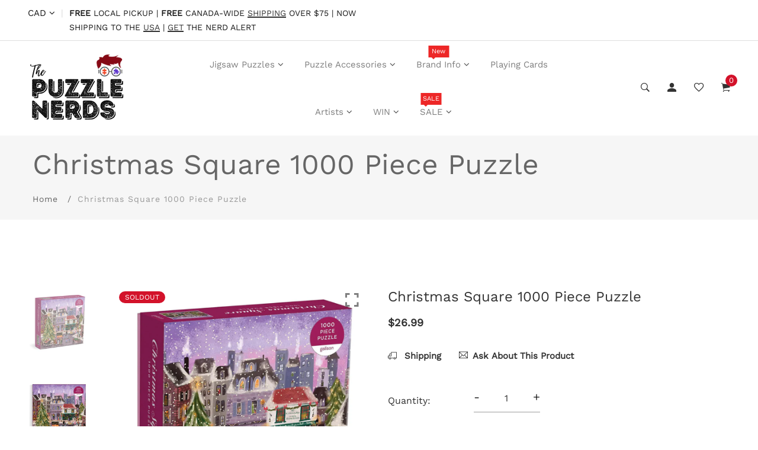

--- FILE ---
content_type: text/html; charset=utf-8
request_url: https://thepuzzlenerds.com/products/christmas-square-1000-piece-puzzle
body_size: 48053
content:
<!doctype html>
<!--[if IE 9]> <html class="ie9 no-js supports-no-cookies" lang="en"> <![endif]-->
<!--[if (gt IE 9)|!(IE)]><!--> <html class="no-js supports-no-cookies" lang="en"> <!--<![endif]-->
<head>
  <!-- Basic and Helper page needs -->
  <meta charset="utf-8">
  <meta http-equiv="X-UA-Compatible" content="IE=edge">
  <meta name="viewport" content="width=device-width,initial-scale=1">
  <meta name="theme-color" content="#d3122a">
  <link rel="canonical" href="https://thepuzzlenerds.com/products/christmas-square-1000-piece-puzzle">
  <link rel="canonical" href="https://thepuzzlenerds.com">
  <link rel="preconnect" href="//fonts.shopifycdn.com/" crossorigin>
  <link rel="preconnect" href="//cdn.shopify.com/" crossorigin>
  <link rel="dns-prefetch" href="//thepuzzlenerds.com" crossorigin>
  <link rel="dns-prefetch" href="//thepuzzlenerds.com" crossorigin>
  <link rel="dns-prefetch" href="//cdn.shopify.com" crossorigin>
  <link rel="dns-prefetch" href="//fonts.shopifycdn.com" crossorigin>
  <link rel="dns-prefetch" href="//fonts.googleapis.com" crossorigin>
  <link rel="dns-prefetch" href="//ajax.googleapis.com" crossorigin>
  <link rel="dns-prefetch" href="//code.jquery.com" crossorigin>
  <link rel="dns-prefetch" href="//via.placeholder.com" crossorigin>
  <link rel="preload" href="//thepuzzlenerds.com/cdn/shop/t/2/assets/plugins.css?v=125125202649890534761610226326" as="style">
  <link rel="preload" href="//thepuzzlenerds.com/cdn/shop/t/2/assets/theme.scss.css?v=77082569065546795711696166600" as="style">
  <link rel="preload" href="//thepuzzlenerds.com/cdn/shop/t/2/assets/style.min.css?v=48548819289702536211643513475" as="style">
  <link rel="preload" href="//thepuzzlenerds.com/cdn/shop/t/2/assets/theme-settings.css?v=127466114648636806721762092172" as="style">

   
  <link rel="preload" href="//thepuzzlenerds.com/cdn/shop/t/2/assets/slick.min.css?v=14352816072559547291610226263" as="style">
  
  
  <link rel="preload" href="//thepuzzlenerds.com/cdn/shop/t/2/assets/fancyAPP.min.css?v=108974020587374884281610226222" as="style">
  
  


<link rel="shortcut icon" href="//thepuzzlenerds.com/cdn/shop/files/The_Puzzle_Nerds_CI_-_Final_Puzzle_icon_2500_6_32x32.png?v=1613554896" type="image/png" /><!-- Title and description --><title>Christmas Square 1000 Piece Puzzle
&ndash; The Puzzle Nerds
</title><meta name="description" content="The Christmas Square 1000 piece jigsaw puzzle features a charming village during the holidays, complete with lit Christmas trees, falling snow, carolers, smoking chimneys and more. This lovely image adds to Galison&#39;s growing collection of puzzles from best-selling artist Joy Laforme. Puzzle Shape: Rectangular Piece Count: 1000 Artist: Joy Laforme Additional Information: Packaged in matte finish sturdy box Ribbon cut Includes colour puzzle insert with puzzle image Virtually no puzzle dust Puzzle greyboard contains 90% recycled paper Packaging contains 70% recycled paper Printed with nontoxic inks Puzzle Dimensions (in):27 x 20 Puzzle Box Dimensions (in): 8 x 8 x 2.75 Age: Adults/All Ages Warning – Choking Hazard: Small parts. Not for children under 3 years of age. &amp;nbsp;"><!-- Helpers --><!-- /snippets/social-meta-tags.liquid -->


  <meta property="og:type" content="product">
  <meta property="og:title" content="Christmas Square 1000 Piece Puzzle">
  
    <meta property="og:image" content="http://thepuzzlenerds.com/cdn/shop/products/Galison-ChristmasSquare1000PiecePuzzle-ThePuzzleNerds_2_grande.jpg?v=1662039314">
    <meta property="og:image:secure_url" content="https://thepuzzlenerds.com/cdn/shop/products/Galison-ChristmasSquare1000PiecePuzzle-ThePuzzleNerds_2_grande.jpg?v=1662039314">
  
    <meta property="og:image" content="http://thepuzzlenerds.com/cdn/shop/products/Galison-ChristmasSquare1000PiecePuzzle-ThePuzzleNerds_1_grande.jpg?v=1662039314">
    <meta property="og:image:secure_url" content="https://thepuzzlenerds.com/cdn/shop/products/Galison-ChristmasSquare1000PiecePuzzle-ThePuzzleNerds_1_grande.jpg?v=1662039314">
  
    <meta property="og:image" content="http://thepuzzlenerds.com/cdn/shop/products/Galison-ChristmasSquare1000PiecePuzzle-ThePuzzleNerds_grande.jpg?v=1662039314">
    <meta property="og:image:secure_url" content="https://thepuzzlenerds.com/cdn/shop/products/Galison-ChristmasSquare1000PiecePuzzle-ThePuzzleNerds_grande.jpg?v=1662039314">
  
  <meta property="og:description" content="The Christmas Square 1000 piece jigsaw puzzle features a charming village during the holidays, complete with lit Christmas trees, falling snow, carolers, smoking chimneys and more. This lovely image adds to Galison&#39;s growing collection of puzzles from best-selling artist Joy Laforme.
Puzzle Shape:Rectangular  Piece Count:1000  Artist:Joy Laforme  Additional Information:

Packaged in matte finish sturdy box
Ribbon cut
Includes colour puzzle insert with puzzle image
Virtually no puzzle dust
Puzzle greyboard contains 90% recycled paper
Packaging contains 70% recycled paper
Printed with nontoxic inks

Puzzle Dimensions (in):27 x 20  Puzzle Box Dimensions (in):8 x 8 x 2.75  Age: Adults/All Ages
Warning – Choking Hazard: Small parts. Not for children under 3 years of age.
 ">
  <meta property="og:price:amount" content="26.99">
  <meta property="og:price:currency" content="CAD">

<meta property="og:url" content="https://thepuzzlenerds.com/products/christmas-square-1000-piece-puzzle">
<meta property="og:site_name" content="The Puzzle Nerds">



  <meta name="twitter:card" content="summary">


  <meta name="twitter:title" content="Christmas Square 1000 Piece Puzzle">
  <meta name="twitter:description" content="The Christmas Square 1000 piece jigsaw puzzle features a charming village during the holidays, complete with lit Christmas trees, falling snow, carolers, smoking chimneys and more. This lovely image a">
  <meta name="twitter:image" content="https://thepuzzlenerds.com/cdn/shop/products/Galison-ChristmasSquare1000PiecePuzzle-ThePuzzleNerds_grande.jpg?v=1662039314">
  <meta name="twitter:image:width" content="600">
  <meta name="twitter:image:height" content="600">
<!-- Link all your CSS files below -->
<link href="//thepuzzlenerds.com/cdn/shop/t/2/assets/plugins.css?v=125125202649890534761610226326" rel="stylesheet" type="text/css" media="all">



 
<link href="//thepuzzlenerds.com/cdn/shop/t/2/assets/slick.min.css?v=14352816072559547291610226263" rel="stylesheet" type="text/css" media="all">





<link href="//thepuzzlenerds.com/cdn/shop/t/2/assets/fancyAPP.min.css?v=108974020587374884281610226222" rel="stylesheet" type="text/css" media="all">




<style>
 .mt-25{margin-top:25px!important}.mb-0{margin-bottom:0!important}.mb-25{margin-bottom:25px!important}.mb-30{margin-bottom:30px!important}.mb-35{margin-bottom:35px!important}.mb-40{margin-bottom:40px!important}.mb-45{margin-bottom:45px!important}.mb-50{margin-bottom:50px!important}.mb-70{margin-bottom:70px!important}.mb-65{margin-bottom:65px!important}.mb-100{margin-bottom:100px!important}.mb-80{margin-bottom:80px!important}.pt-10{padding-top:10px!important}.pt-100{padding-top:100px!important}.pt-135{padding-top:135px!important}.pb-10{padding-bottom:10px!important}.pb-15{padding-bottom:15px!important}.pb-30{padding-bottom:30px!important}.pb-70{padding-bottom:50px!important}.pb-80{padding-bottom:80px!important}.pb-90{padding-bottom:90px!important}.pb-100{padding-bottom:100px!important}.pb-50{padding-bottom:50px!important}.pb-135{padding-bottom:135px!important}*,::after,::before{-webkit-box-sizing:border-box;box-sizing:border-box}body,html{height:100%}body{background-color:#fff;line-height:24px;font-size:15px;font-style:normal;font-weight:400;visibility:visible;font-family:"Work Sans",sans-serif;color:#777;position:relative}.newsletter-overlay-active{position:relative}h1,h2,h3,h4,h5,h6{color:#333;font-family:"Work Sans",sans-serif;font-weight:400;margin-top:0}h1{font-size:36px;line-height:42px}h2{font-size:30px;line-height:36px}h3{font-size:24px;line-height:30px}h5{font-size:14px;line-height:18px}p:last-child{margin-bottom:0}a,button{color:inherit;display:inline-block;line-height:inherit;text-decoration:none;cursor:pointer}a,button,img,input,span{-webkit-transition:all .3s ease 0s;-o-transition:all .3s ease 0s;transition:all .3s ease 0s}a:hover{text-decoration:none}button,input[type=submit]{cursor:pointer}ul{list-style:outside none none;margin:0;padding:0}input::-webkit-input-placeholder,textarea::-webkit-input-placeholder{opacity:1}.active{visibility:visible;opacity:1}.inactive{visibility:hidden;opacity:0}a.scroll-top{background:#333;width:50px;height:50px;line-height:50px;display:none;text-align:center;color:#fff;font-family:Ionicons;position:fixed;right:25px;bottom:25px;z-index:99;border-radius:50%}@media (min-width:1200px){.container{max-width:1200px}.container.wide{max-width:95%}.container.full{max-width:100%;padding:0}}.site-mobile-navigation{width:100%;position:relative;z-index:99}.cart-overlay{position:fixed;top:0;right:0;width:100%;height:100%;z-index:9998;visibility:hidden;opacity:0;-webkit-transition:.3s;-o-transition:.3s;transition:.3s}.cart-overlay.active-cart-overlay{visibility:visible;opacity:1;-webkit-transition:.3s;-o-transition:.3s;transition:.3s}.cart-overlay.active-cart-overlay .cart-overlay-content{-webkit-transform:translateX(0);-ms-transform:translateX(0);transform:translateX(0);-webkit-transition:.6s;-o-transition:.6s;transition:.6s}.cart-overlay .cart-overlay-content .close-icon{position:absolute;top:20px;right:20px}.cart-overlay .cart-overlay-content .close-icon a{-webkit-transition:.6s;-o-transition:.6s;transition:.6s}.cart-overlay .cart-overlay-content .close-icon a i{font-size:25px;color:#333}.offcanvas-cart-content-container .cart-title{font-size:18px;line-height:28px;font-weight:500;border-bottom:1px solid #eee;padding-bottom:5px;margin-bottom:20px}.search-overlay{position:fixed;top:0;left:0;width:100%;height:100vh;background-color:#fff;-webkit-transform:translate3d(100%,0,0);transform:translate3d(100%,0,0);-webkit-transition:.6s;-o-transition:.6s;transition:.6s;z-index:999999}.search-overlay .search-close-icon{position:absolute;top:30px;right:30px}.search-overlay .search-close-icon a{-webkit-transition:.6s;-o-transition:.6s;transition:.6s}.search-overlay .search-close-icon a i{font-size:40px;color:#333}.search-overlay .search-overlay-content{position:absolute;top:50%;left:50%;-webkit-transform:translate(-50%,-50%);-ms-transform:translate(-50%,-50%);transform:translate(-50%,-50%)}.search-overlay .search-overlay-content .input-box{margin-bottom:15px}.search-overlay .search-overlay-content .input-box form input{background:0 0;border:none;border-bottom:2px solid #222;font-size:67px}.header-bottom-container{display:-webkit-box;display:-ms-flexbox;display:flex;-webkit-box-align:center;-ms-flex-align:center;align-items:center}.header-bottom-container .logo-with-offcanvas{-ms-flex-preferred-size:20%;flex-basis:20%}.header-bottom-container .header-bottom-navigation{-ms-flex-preferred-size:60%;flex-basis:60%}.header-bottom-container .header-right-container{-ms-flex-preferred-size:20%;flex-basis:20%}nav.center-menu>ul{text-align:center}nav.site-nav>ul>li{display:inline-block;position:static;margin:0 25px;text-align:left;line-height:80px}nav.site-nav>ul>li a{position:relative}nav.site-nav>ul>li.menu-item-has-children>a{position:relative}nav.site-nav>ul>li.menu-item-has-children>a:before{position:absolute;top:50%;-webkit-transform:translateY(-50%);-ms-transform:translateY(-50%);transform:translateY(-50%);right:-15px;content:"\f107";font-family:fontAwesome;color:#d0d0d0}nav.site-nav>ul>li>a{color:#7e7e7e;font-weight:500}nav.site-nav>ul>li>a:after{position:absolute;bottom:30px;left:auto;right:0;width:0;height:1px;content:"";background-color:#333;-webkit-transition:.3s;-o-transition:.3s;transition:.3s}nav.site-nav>ul>li ul.sub-menu{position:absolute;-webkit-box-shadow:-2px 2px 81px -27px rgba(0,0,0,.3);box-shadow:-2px 2px 81px -27px rgba(0,0,0,.3);visibility:hidden;opacity:0;-webkit-transition:.6s;-o-transition:.6s;transition:.6s;margin-top:45px;background-color:#fff;z-index:9999}.header-right-icons .single-icon{margin-left:30px}.header-right-icons .single-icon a{position:relative}.header-right-icons .single-icon a i{font-size:20px;color:#333}.header-right-icons .single-icon a span.count{position:absolute;top:-10px;right:-12px;width:20px;height:20px;line-height:20px;background-color:#d3122a;color:#fff;text-align:center;font-size:13px;border-radius:50%;font-weight:500}.cart-overlay-close,.overlay-close,.wishlist-overlay-close{position:absolute;width:100%;height:100%;z-index:2}.header-top{border-bottom:1px solid #dedede}.header-top .header-separator{margin:0 10px;color:#d8d8d8}.order-online-text{font-size:14px}.order-online-text a{font-size:14px;line-height:14px;color:#333;border-bottom:1px solid #333}.header-top-container{display:-webkit-box;display:-ms-flexbox;display:flex}.header-top-container .header-top-left{-ms-flex-preferred-size:50%;flex-basis:50%;display:-webkit-box;display:-ms-flexbox;display:flex}.header-top-container .header-top-right{-ms-flex-preferred-size:50%;flex-basis:50%;display:-webkit-box;display:-ms-flexbox;display:flex;-webkit-box-pack:end;-ms-flex-pack:end;justify-content:flex-end}.header-top-container .header-top-right .top-social-icons ul li{display:inline-block}.header-top-container .header-top-right .top-social-icons ul li a{color:#333;margin-right:20px}.header-top-container .header-top-right .top-social-icons ul li:last-child a{margin-right:0}.change-dropdown{position:relative;margin-right:15px}.change-dropdown>a{font-size:14px;color:#7e7e7e;position:relative}.change-dropdown>a:before{position:absolute;top:0;right:-15px;content:"\f107";font-family:fontAwesome}.change-dropdown ul{position:absolute;top:120%;background-color:#fff;-webkit-box-shadow:-1px 10px 80px -15px rgba(0,0,0,.3);box-shadow:-1px 10px 80px -15px rgba(0,0,0,.3);min-width:150px;visibility:hidden;opacity:-1;-webkit-transition:.3s;-o-transition:.3s;transition:.3s;margin-top:10px;z-index:99;padding:8px 0}.change-dropdown ul li a{font-size:14px;display:block;padding:8px 15px;color:#7e7e7e;-webkit-transition:.3s;-o-transition:.3s;transition:.3s}.section-title{margin-bottom:-5px}.section-title h1{font-size:48px;line-height:64px;margin-top:-13px;margin-bottom:15px}.section-title p{line-height:26px}.section-title p.subtitle--deep{font-size:14px;font-weight:500;margin-bottom:35px;line-height:24px;letter-spacing:1px;margin-top:-5px}.section-title p.subtitle--trending-home{font-size:18px;line-height:28px;font-weight:400;margin-bottom:0}.single-category{position:relative;overflow:hidden}.single-category--three{position:relative}.single-category__image{overflow:hidden;position:relative}.single-category__image img{width:100%;-webkit-transition:.8s;-o-transition:.8s;transition:.8s}.single-category__image:after{display:block;position:absolute;content:'';top:20px;left:20px;width:calc(100% - 40px);height:calc(100% - 40px);background-color:transparent;border:1px solid #fff;opacity:0;visibility:hidden;-webkit-transition:.6s;-o-transition:.6s;transition:.6s}.single-category__image--three--creativehome:after{display:none}.single-category__content{display:-webkit-box;display:-ms-flexbox;display:flex;-webkit-box-pack:justify;-ms-flex-pack:justify;justify-content:space-between;z-index:5;position:relative}.single-category__content .title{width:70%;position:relative}.single-category__content .title p{font-size:18px;line-height:36px;font-weight:400;margin:0;opacity:1;visibility:visible;-webkit-transform:translateY(0);-ms-transform:translateY(0);transform:translateY(0);margin-bottom:0;color:#333;-webkit-transition-duration:.6s;-o-transition-duration:.6s;transition-duration:.6s}.single-category__content .title a{display:inline-block;font-size:24px;line-height:36px;color:#d3122a;-webkit-transform:translateY(60%);-ms-transform:translateY(60%);transform:translateY(60%);visibility:hidden;opacity:0;-webkit-transition-duration:.6s;-o-transition-duration:.6s;transition-duration:.6s;position:absolute;top:0;left:0}.single-category__content--three{position:absolute;bottom:50px;left:50px;width:calc(100% - 100px)}.single-category__content--three .title{width:100%}.single-category__content--three .title p{color:#333;font-size:34px}.single-category__content--three--creativehome{bottom:30px;left:40px;width:100%}.single-category__content--three--creativehome .title p>a{-webkit-transform:translateY(0);-ms-transform:translateY(0);transform:translateY(0);font-weight:500;font-style:normal;font-size:34px;line-height:48px;color:#333;text-transform:capitalize}.single-category__content--three--creativehome .title a{-webkit-transform:translateY(0);-ms-transform:translateY(0);transform:translateY(0);position:static;visibility:visible;opacity:1;font-size:14px;color:#333;text-transform:uppercase;font-weight:500}.single-category__content--three--banner{width:50%}.single-category__content--three--banner .title p{margin-bottom:15px}.single-category__content--three--banner .title p a{font-weight:400}.single-category__content--three--banner .title>a{border-bottom:1px solid #333;line-height:22px}.single-category:hover .single-category__image img{-webkit-transform:scale(1.1);-ms-transform:scale(1.1);transform:scale(1.1)}.single-category:hover .single-category__image:after{visibility:visible;opacity:1}.single-category:hover .single-category__content .title p{visibility:hidden;opacity:0;-webkit-transform:translateY(-60%);-ms-transform:translateY(-60%);transform:translateY(-60%)}.single-category:hover .single-category__content .title a{visibility:visible;opacity:1;-webkit-transform:translateY(0);-ms-transform:translateY(0);transform:translateY(0)}.single-category:hover .single-category__content.single-category__content--three--creativehome .title p{visibility:visible;opacity:1;-webkit-transform:translateY(0);-ms-transform:translateY(0);transform:translateY(0)}.single-category:hover .single-category__content.single-category__content--three--creativehome .title a{visibility:visible;opacity:1;-webkit-transform:translateY(0);-ms-transform:translateY(0);transform:translateY(0)}.slick-slide>div>div{vertical-align:middle}.product-carousel .slick-list{margin-left:-15px;margin-right:-15px}.multi-testimonial-slider-container .slick-list{margin-left:-15px;margin-right:-15px}.multi-testimonial-slider-container .slick-arrow{background:0 0;border:none;font-size:72px;color:#e7e7e7;position:absolute;top:50%;-webkit-transform:translateY(-50%);-ms-transform:translateY(-50%);transform:translateY(-50%);z-index:3;visibility:hidden;opacity:0;-webkit-transition:.3s;-o-transition:.3s;transition:.3s}.multi-testimonial-slider-container .slick-arrow.slick-next{right:-100px}.multi-testimonial-slider-container .slick-arrow.slick-prev{left:-100px}.single-product__image{position:relative}.single-product__image>a{display:block}.single-product__image>a img{width:100%;-webkit-transition:.9s;-o-transition:.9s;transition:.9s}.single-product__image>a img.secondary__img{position:absolute;top:0;left:0;visibility:hidden;opacity:0;z-index:1}.single-product__floating-badges{position:absolute;top:20px;left:20px;z-index:8;display:-webkit-box;display:-ms-flexbox;display:flex;-webkit-box-orient:vertical;-webkit-box-direction:normal;-ms-flex-direction:column;flex-direction:column}.single-product__floating-badges span{text-transform:lowercase;display:inline-block;height:48px;width:48px;line-height:48px;font-weight:500;border-radius:100%;z-index:3;text-align:center;color:#fff;font-size:14px;margin-bottom:10px}.single-product__floating-badges span:last-child{margin-bottom:0}.single-product__floating-badges span.onsale{background-color:#98d8ca}.single-product__floating-icons{position:absolute;top:20px;right:20px;z-index:9;display:-webkit-box;display:-ms-flexbox;display:flex;-webkit-box-orient:vertical;-webkit-box-direction:normal;-ms-flex-direction:column;flex-direction:column}.single-product__floating-icons span{display:inline-block;visibility:hidden;opacity:0}.single-product__floating-icons span:nth-child(1){-webkit-transition:.3s;-o-transition:.3s;transition:.3s;margin-top:5px}.single-product__floating-icons span:nth-child(2){-webkit-transition:.6s;-o-transition:.6s;transition:.6s;margin-top:5px}.single-product__floating-icons span:nth-child(3){-webkit-transition:.9s;-o-transition:.9s;transition:.9s;margin-top:5px}.single-product__floating-icons span a{width:40px;height:40px;line-height:40px;background-color:#fff;text-align:center;margin-bottom:5px;color:#7e7e7e}.single-product__floating-icons span a i{font-size:20px}.single-product__variations{position:absolute;bottom:-10px;right:20px;width:calc(100% - 40px);background-color:#fff;z-index:9;padding:10px;visibility:hidden;opacity:0;-webkit-transition:.9s;-o-transition:.9s;transition:.9s}.single-product__variations .size-container{text-align:center}.single-product__variations .size-container span{display:inline-block;margin-right:8px;font-weight:600;color:#999;font-size:14px;text-transform:uppercase}.single-product__variations .color-container{text-align:center}.single-product__content{position:relative;padding-top:25px}.single-product__content .title{position:relative}.single-product__content .title h3{margin-bottom:0}.single-product__content .title h3 a{display:block;font-size:17px;line-height:1.6;margin-bottom:10px;font-weight:400;opacity:1;visibility:visible;-webkit-transform:translateY(0);-ms-transform:translateY(0);transform:translateY(0);-webkit-transition-duration:.6s;-o-transition-duration:.6s;transition-duration:.6s}.single-product__content .title .product-cart-action{display:inline-block;-webkit-transform:translateY(60%);-ms-transform:translateY(60%);transform:translateY(60%);visibility:hidden;opacity:0;-webkit-transition-duration:.6s;-o-transition-duration:.6s;transition-duration:.6s;position:absolute;top:0;left:0}.single-product__content .title .product-cart-action a{font-size:18px;line-height:28px;color:#d3122a;font-weight:500}.single-product__content .title .product-cart-action a:before{content:'+';display:inline-block;margin-right:5px}.single-product__content .price .discounted-price{font-size:14px;line-height:1;font-weight:600;color:#333}.single-product__content .price .main-price{font-size:14px;line-height:1;font-weight:600;color:#333;margin-right:5px}.single-product__content .price .main-price.discounted{color:#aaa;font-weight:600;font-size:12;line-height:1;text-decoration:line-through}.single-product--smarthome{position:relative}.single-product--smarthome .single-product__content{position:absolute;bottom:30px;left:15px;z-index:3}body::after{position:fixed;top:0;left:0;width:100%;height:100%;background:rgba(35,35,44,.5);visibility:hidden;opacity:0;-webkit-transition:opacity .3s 0s,visibility 0s .3s;-moz-transition:opacity .3s 0s,visibility 0s .3s;-o-transition:opacity .3s 0s,visibility 0s .3s;transition:opacity .3s 0s,visibility 0s .3s;content:"";z-index:9999}.lezada-button{background-color:#333;color:#fff!important;text-transform:uppercase;display:inline-block;border-radius:0;border:1px solid #333;font-weight:500;letter-spacing:1px}.lezada-button:hover{background-color:transparent;color:#333!important}.lezada-button--medium{font-size:14px;padding:10px 45px}.lezada-loadmore-button{color:#333;letter-spacing:1px;font-weight:500}.lezada-loadmore-button i{display:inline-block;font-size:16px;padding-right:8px;font-weight:600;color:#333}.single-testimonial-single-item{display:-webkit-box;display:-ms-flexbox;display:flex;-webkit-box-align:center;-ms-flex-align:center;align-items:center}.single-testimonial-single-item__content{-ms-flex-preferred-size:calc(100% - 300px);flex-basis:calc(100% - 300px);padding:0 30px;padding-left:50px}.single-testimonial-single-item__content .text{font-size:24px;line-height:40px;color:#333;font-weight:300}.single-testimonial-single-item__content .client-info .name{font-size:18px;line-height:25px;font-weight:600;color:#333}.single-testimonial-single-item__content .client-info .designation{font-size:16px;line-height:22px;color:#7e7e7e}.single-banner--hoverborder{position:relative;overflow:hidden}.single-banner--hoverborder img{width:100%;-webkit-transform:scale(1);-ms-transform:scale(1);transform:scale(1);-webkit-transition:.6s;-o-transition:.6s;transition:.6s}.single-banner--hoverborder .banner-link{position:absolute;top:0;left:0;width:100%;height:100%;z-index:2}.single-banner--hoverborder .banner-content{position:absolute;width:100%;top:50%;bottom:auto}.single-banner--hoverborder .banner-content--middle-white{left:50%;text-align:center;font-size:37px;line-height:48px;text-transform:uppercase;color:#fff;font-weight:300;-webkit-transform:translate(-50%,-50%);-ms-transform:translate(-50%,-50%);transform:translate(-50%,-50%)}.single-banner--hoverborder:after{display:block;position:absolute;content:'';top:20px;left:20px;width:calc(100% - 40px);height:calc(100% - 40px);background-color:transparent;border:1px solid #fff;opacity:0;visibility:hidden;-webkit-transition:.6s;-o-transition:.6s;transition:.6s}.single-icon{margin-left:30px}.footer-container.footer-one{background-color:#f8f8f8}.footer-container.footer-one .col{-ms-flex-preferred-size:17.5%;flex-basis:17.5%;margin-bottom:50px}.footer-container.footer-one .col:last-child{max-width:30%;-ms-flex-preferred-size:100%;flex-basis:100%}.footer-single-widget h5.widget-title{font-size:14px;font-weight:600;margin-bottom:30px}.footer-single-widget .logo{margin-bottom:35px}.footer-single-widget .copyright-text p{font-size:15px;line-height:30px}.footer-nav-container nav ul li{padding:10px 0}.footer-nav-container nav ul li a{font-size:15px;line-height:20px;color:#999;position:relative}.footer-nav-container nav ul li a:hover:after{visibility:visible;opacity:1}.footer-nav-container nav ul li a:after{position:absolute;bottom:0;left:0;width:100%;height:1px;background-color:#d1d1d1;visibility:hidden;opacity:0;content:""}.footer-nav-container nav ul li:first-child{padding-top:0}.footer-nav-container nav ul li:last-child{padding-bottom:0}.footer-social-links ul li{position:relative}.footer-social-links ul li a{padding-left:30px;display:inline-block}.footer-social-links ul li a i{position:absolute;left:0;color:#333}.footer-subscription-widget .footer-subscription-title{font-size:34px;line-height:34px;margin-bottom:30px}.footer-subscription-widget .subscription-subtitle{margin-bottom:35px}.footer-subscription-widget .subscription-form{position:relative}.footer-subscription-widget .subscription-form input{background:0 0;border:none;border-bottom:2px solid #ccc;padding:10px 0;width:100%;padding-right:40px}.footer-subscription-widget .subscription-form button{position:absolute;right:0;top:50%;-webkit-transform:translateY(-50%);-ms-transform:translateY(-50%);transform:translateY(-50%);background:0 0;border:none;color:#ccc;font-size:35px;padding:0}.footer-subscription-widget .mailchimp-alerts{position:absolute;bottom:-60px}input,select,textarea{border-radius:0}li{margin-bottom:0}#quickViewModal .modal-content{border-radius:0}#quickViewModal .modal-dialog{margin:150px auto;max-width:1000px}#quickViewModal .modal-body{padding:30px}.price{margin:9px 0 8px}.single-product .single-countdown{background:#98d8ca;color:#fff;display:inline-block;font-size:14px;height:55px;padding-top:5px;text-align:center;width:53px;text-transform:capitalize}b,strong{font-weight:700}ol ol,ol ul,ul ol,ul ul{margin:0}.search-overlay-content button{position:absolute;right:25px;bottom:25px;font-size:35px;color:#dcdcdc;cursor:pointer;transition:.3s}.search-overlay .search-overlay-content .input-box form input::-webkit-input-placeholder{color:#dcdcdc}.search-overlay .search-overlay-content .input-box form input::placeholder{color:#dcdcdc}.change-dropdown ul{min-width:210px}.change-dropdown .currency-trigger{cursor:pointer}.switcher-currency-trigger.currency{position:relative}.change-dropdown ul li a{padding:4px 15px}.change-dropdown .switcher-currency-trigger ul{padding:12px 0}.footer-single-widget .copyright-text p{margin-bottom:0}.footer-subscription-widget .mailchimp-alerts{position:inherit}.color-container ul li{border-radius:50px;cursor:pointer;display:block;float:left;height:18px;margin-left:10px;text-indent:-9999px;transition:all .4s ease 0s;width:18px}.color-container li label{border-radius:50px;cursor:pointer;display:block;float:left;height:18px;text-indent:-9999px;transition:all .4s ease 0s;border:1px solid #ddd;width:18px}.color-container ul li.img_variant{text-indent:unset;width:25px;height:25px;border-radius:50%}.color-container ul li.img_variant img{border-radius:50%}.grid-color-swatch{display:-webkit-box;display:-ms-flexbox;display:flex;-webkit-box-align:center;-ms-flex-align:center;align-items:center;-ms-flex-wrap:wrap;flex-wrap:wrap;-webkit-box-pack:center;-ms-flex-pack:center;justify-content:center}.color-container ul li:first-child{margin-left:0}.loading-modal{background:#000;border:1px solid rgba(0,0,0,.15);position:fixed;top:50%!important;bottom:auto;left:50%!important;right:auto;width:56px;height:56px;margin-left:-28px;margin-top:-28px;overflow:hidden;padding:0;text-align:center;text-indent:-999em;-webkit-box-shadow:0 1px 4px rgba(0,0,0,.3);-moz-box-shadow:0 1px 4px rgba(0,0,0,.3);box-shadow:0 1px 4px rgba(0,0,0,.3);-webkit-border-radius:3px;-moz-border-radius:3px;border-radius:3px;display:block}.modal{position:fixed;top:0;right:0;bottom:0;left:0;z-index:10000;display:none;overflow:auto;-webkit-overflow-scrolling:touch;outline:0}.compare_modal{position:fixed;top:0;right:0;bottom:0;left:0;z-index:10000;display:none;overflow:auto;-webkit-overflow-scrolling:touch;outline:0}.product_timer{position:absolute;bottom:20px;z-index:9;left:0;right:0}.single-product__floating-badges span.soldout-title{color:red}.product-description{display:none}.single-product .single-countdown{background:#98d8ca;font-size:13px;height:45px;width:45px;margin-right:2px}.countdown-area{text-align:center}.single-product .single-countdown>div{line-height:16px}.single-product__variations{padding:10px}.single-product__variations div+div{margin-top:3px}.single-product--smarthome .single-product__content{left:15px;right:15px}.single-product--smarthome .single-product__variations{left:0;right:auto}.single-product.single-product--smarthome .single-product__variations{bottom:130px;left:15px;right:15px}.single-product.single-product--smarthome:hover .single-product__variations{bottom:145px}.single-cart-product.empty{display:none}.single-cart-product.empty>h3{font-size:20px}.single-category__image a{display:block}.overlay-navigation-active .overlay-navigation-menu-container nav>ul>li>a span,.site-mobile-nav .dl-menu li span,.vertical-menu-container-dark nav>ul>li>a span,nav.site-nav>ul>li a span{position:absolute;background:#d3122a;display:inline-block;width:35px;height:20px;line-height:20px;text-align:center;color:#fff;font-size:11px;left:50%;-webkit-transform:translateX(-50%);transform:translateX(-50%);top:8px}.overlay-navigation-active .overlay-navigation-menu-container nav>ul>li>a span::before,.site-mobile-nav .dl-menu li span::before,.vertical-menu-container-dark nav>ul>li>a span::before,nav.site-nav>ul>li a span:before{position:absolute;content:"";width:5px;height:5px;background:#d3122a;bottom:-2px;-webkit-transform:rotate(-45deg);transform:rotate(-45deg);left:6px}.overlay-navigation-active .overlay-navigation-menu-container nav>ul>li>a span.sale,.site-mobile-nav .dl-menu li span.sale,.vertical-menu-container-dark nav>ul>li>a span.sale,nav.site-nav>ul>li a span.sale{background:#98d8ca}.overlay-navigation-active .overlay-navigation-menu-container nav>ul>li>a span.sale::before,.site-mobile-nav .dl-menu li span.sale::before,.vertical-menu-container-dark nav>ul>li>a span.sale::before,nav.site-nav>ul>li a span.sale:before{background:#98d8ca}.currency-trigger span::before{position:absolute;top:0;right:-15px;content:"\f107";font-family:fontAwesome}.change-dropdown .switcher-currency-trigger ul li.active{visibility:unset;opacity:unset}.footer-subscription-widget .mailchimp-alerts,.footer-subscription-widget .mailchimp-error,.newsletter-content .mailchimp-error{color:#ff9494}.footer-subscription-widget .mailchimp-success,.newsletter-content .mailchimp-success{color:green}.single-category__image::after{pointer-events:none}.single-product.single-product--smarthome.countdownprod .single-product__variations{bottom:105px}.search-overlay .search-overlay-content .input-box form input{padding-right:80px}.cart-overlay-close,.overlay-close,.wishlist-overlay-close{cursor:crosshair}.hero-single-slider .row{height:710px;-webkit-box-align:center;-ms-flex-align:center;-ms-grid-row-align:center;align-items:center;-webkit-box-pack:center;-ms-flex-pack:center;justify-content:center}.hero-single-slider::before{position:absolute;content:"";background:#fff;width:100%;height:100%;opacity:.2}.hero-single-slider{position:relative;background-position:center center;background-size:cover;background-attachment:scroll}.hero-slider-content>h5{color:#333;font-size:16px;font-weight:600;text-transform:uppercase;margin-bottom:33px}.main-title h2{color:#333;font-size:56px;line-height:71px;margin-bottom:35px}.hero-slider-content{position:relative;z-index:9}.hero-slider-wrapper.owl-carousel .owl-nav>div{position:absolute;top:50%;background:#fff;-webkit-transform:translateY(-50%);transform:translateY(-50%);width:50px;height:50px;text-align:center;line-height:51px;color:#999;left:15px;box-shadow:0 0 7px rgba(0,0,0,.15);-webkit-transition:.3s;transition:.3s;opacity:0;font-size:18px}.hero-slider-wrapper.owl-carousel .owl-nav>div.owl-next{left:auto;right:15px}.hero-slider-wrapper.owl-carousel:hover .owl-nav>div{opacity:1}.hero-slider-wrapper.owl-carousel:hover .owl-nav>div.owl-next{right:30px}.hero-slider-wrapper.owl-carousel:hover .owl-nav>div.owl-prev{left:30px}.hero-slider-wrapper.owl-carousel .owl-dots{position:absolute;left:50%;bottom:30px;-webkit-transform:translateX(-50%);transform:translateX(-50%);display:-webkit-box;display:-ms-flexbox;display:flex}.active .hero-slider-content *{-webkit-animation-name:fadeInUp;animation-name:fadeInUp;-webkit-animation-fill-mode:both;animation-fill-mode:both}.active .hero-slider-content h5{-webkit-animation-duration:1s;animation-duration:1s;-webkit-animation-delay:.2s;animation-delay:.2s}.active .hero-slider-content .main-title{-webkit-animation-duration:1.5s;animation-duration:1.5s;-webkit-animation-delay:.2s;animation-delay:.2s}.active .hero-slider-content a{-webkit-animation-duration:2.5s;animation-duration:2.5s;-webkit-animation-delay:.3s;animation-delay:.3s}.without_thumb .single-testimonial-single-item__content{-ms-flex-preferred-size:100%;flex-basis:100%;padding:0 110px}.single-product.single-product--smarthome.countdownprod .product_timer{transition:.9s}.footer_overlay,.section_overlay{position:relative}.footer_overlay::before,.section_overlay::before{position:absolute;content:"";width:100%;height:100%;background:#000;top:0;left:0;opacity:.5}.single-product--smarthome .single-countdown{padding-top:10px}.multi-testimonial-slider-container .slick-list{margin-left:0;margin-right:0}.banner-box .banner-info,.banner-box.banner-hover-1 .banner-image:after,a,button,img,input,span{-webkit-transition:all 250ms ease-out;-moz-transition:all 250ms ease-out;-ms-transition:all 250ms ease-out;-o-transition:all 250ms ease-out;transition:all 250ms ease-out}.hero-slider-content{padding:0 30px}.header-bottom-container{min-height:70px}.hero-single-slider::before{pointer-events:none}.offcanvas-mobile-menu{position:fixed;left:0;top:0;width:450px;max-width:100%;height:100vh;z-index:9999;-webkit-transform:translateX(-100%);transform:translateX(-100%);padding-right:60px;-webkit-transition:.6s;transition:.6s}.offcanvas-wrapper{overflow:auto;height:100%;-webkit-box-shadow:0 0 87px 0 rgba(0,0,0,.09);box-shadow:0 0 87px 0 rgba(0,0,0,.09);background-color:#fff}.offcanvas-inner-content{padding:20px 25px 0;height:100%;display:-webkit-box;display:-ms-flexbox;display:flex;-webkit-box-orient:vertical;-webkit-box-direction:normal;-ms-flex-direction:column;flex-direction:column}#admin-bar-iframe,#preview-bar-iframe{display:none!important}.product_timer{transition:.9s}.single-product__variations{z-index:98}.single-product__floating-badges{pointer-events:none}.single-product__image>a{text-align:center}.single-product__image>a img{display:unset}.mb-60{margin-bottom:50px!important}.newsletter-overlay-active:after{position:fixed;top:0;left:0;width:100%;height:100%;content:"";background-color:#333;opacity:.8;z-index:999;visibility:visible}.cart-overlay:after{position:absolute;top:0;left:0;width:100%;height:100%;background-color:#000;opacity:0;visibility:hidden;z-index:-1;content:"";-webkit-transition:.3s;-o-transition:.3s;transition:.3s}.mb-90{margin-bottom:90px!important}.cart-overlay .cart-overlay-content{background-color:#fff;width:380px;height:100%;z-index:9999;padding:20px;position:fixed;-webkit-transform:translateX(100%);-ms-transform:translateX(100%);transform:translateX(100%);-webkit-transition:.6s;-o-transition:.6s;transition:.6s;top:0;right:0;overflow:auto}.offcanvas-cart-content-container .cart-product-wrapper .cart-product-container{position:relative;max-height:330px;overflow:auto}.offcanvas-cart-content-container .cart-product-wrapper .cart-product-container .single-cart-product{position:relative;display:-webkit-box;display:-ms-flexbox;display:flex;border-bottom:1px solid #eee;padding-bottom:25px;margin-bottom:25px}.offcanvas-cart-content-container .cart-product-wrapper .cart-product-container .single-cart-product .cart-close-icon{position:absolute;top:0;right:15px;line-height:8px}.offcanvas-cart-content-container .cart-product-wrapper .cart-product-container .single-cart-product .cart-close-icon a{color:#333}.offcanvas-cart-content-container .cart-product-wrapper .cart-product-container .single-cart-product .cart-close-icon a i{font-size:8px}.offcanvas-cart-content-container .cart-product-wrapper .cart-product-container .single-cart-product:last-child{margin-bottom:0}.offcanvas-cart-content-container .cart-product-wrapper .cart-product-container .single-cart-product .image{width:80px;margin-right:15px}.offcanvas-cart-content-container .cart-product-wrapper .cart-product-container .single-cart-product .content{width:calc(100% - 80px)}.offcanvas-cart-content-container .cart-product-wrapper .cart-product-container .single-cart-product .content h5{font-size:15px;line-height:17px}.offcanvas-cart-content-container .cart-product-wrapper .cart-product-container .single-cart-product .content h5 a{color:#333}.offcanvas-cart-content-container .cart-product-wrapper .cart-product-container .single-cart-product .content p .cart-count{font-size:12px;line-height:22px;color:#7e7e7e}.offcanvas-cart-content-container .cart-product-wrapper .cart-product-container .single-cart-product .content p .discounted-price{font-size:14px;line-height:22px;font-weight:600;color:#333}.offcanvas-cart-content-container .cart-product-wrapper .cart-subtotal{border-top:1px solid #eee;border-bottom:1px solid #eee;padding-top:10px;padding-bottom:10px;margin-top:25px;font-size:16px;font-weight:600;line-height:25px;color:#333}.offcanvas-cart-content-container .cart-product-wrapper .cart-subtotal .subtotal-amount{float:right;overflow:hidden}.offcanvas-cart-content-container .cart-product-wrapper .cart-buttons{margin-top:30px}.offcanvas-cart-content-container .cart-product-wrapper .cart-buttons a{text-transform:uppercase;font-size:14px;font-weight:500;letter-spacing:1px;color:#fff;border-radius:0;border:1px solid #333;background-color:#333;display:block;text-align:center;padding:5px 10px;margin-bottom:15px}.offcanvas-cart-content-container .cart-product-wrapper .cart-buttons a:last-child{margin-bottom:0}.newsletter-content{background-size:cover;background-repeat:no-repeat}.mc-newsletter-form input{background:0 0;border:none;border-bottom:2px solid #fff;padding:10px 0;width:100%;padding-right:40px;color:#fff}.mc-newsletter-form button{position:absolute;right:0;top:50%;-webkit-transform:translateY(-50%);-ms-transform:translateY(-50%);transform:translateY(-50%);background:0 0;border:none;color:#fff;font-size:14px;line-height:22px;font-weight:500;letter-spacing:1px;padding:0}.mc-newsletter-form--popup{margin:0}.mc-newsletter-form--popup input{border-bottom:2px solid #ccc;color:#333}.mc-newsletter-form--popup button{color:#333}.newsletter-content{max-width:870px;width:100%;position:fixed;top:50%;left:50%;-webkit-transform:translate(-150%,-50%);-ms-transform:translate(-150%,-50%);transform:translate(-150%,-50%);z-index:9999;padding:50px 60px 70px 400px;visibility:hidden;opacity:0;-webkit-transition:.6s;-o-transition:.6s;transition:.6s}.newsletter-content.show-popup{visibility:visible;opacity:1;-webkit-transform:translate(-50%,-50%);-ms-transform:translate(-50%,-50%);transform:translate(-50%,-50%);-webkit-transition:.6s;-o-transition:.6s;transition:.6s}.newsletter-content h2{font-size:34px;line-height:48px;font-weight:300;color:#333}.newsletter-content p{font-size:15px;line-height:26px;letter-spacing:1px}.newsletter-content .close-icon{position:absolute;top:20px;right:20px}.newsletter-content .close-icon a{-webkit-transition:.6s;-o-transition:.6s;transition:.6s}.newsletter-content .close-icon a i{font-size:25px;color:#333}.cart-buttons{overflow:hidden}.cart-buttons{margin-top:20px}.quickview-plus-minus{display:flex;justify-content:flex-start;padding-top:5px}.cart-plus-minus{border:1px solid #ddd;overflow:hidden;padding:7px 0 7px 5px;width:80px}input.cart-plus-minus-box{background:transparent none repeat scroll 0 0;border:medium none;float:left;font-size:16px;height:25px;margin:0;padding:0;text-align:center;width:25px}.quickview-btn-cart{margin:0 0 0 20px}.single-product__floating-badges span{text-transform:uppercase}.single-product--smarthome .product_timer{top:50%;-webkit-transform:translateY(-50%);transform:translateY(-50%);bottom:inherit}.single-product--smarthome .single-countdown{font-size:16px;height:55px;width:55px;margin-right:4px}.single-countdown>div{line-height:20px}.offcanvas-cart-content-container .cart-product-wrapper .cart-product-container .single-cart-product .content h5{padding-right:30px;line-height:1.3}.cart-product-container.ps-scroll.single-cart-item-loop.ps{padding-bottom:20px}.newsletter-content{background-color:#fff}.mc-newsletter-form input{padding-right:90px}.form__inner{position:relative}.offcanvas-mobile-search-area input{width:100%;font-size:16px;display:block;padding:9px 25px;color:#555;background:#f2f2f2;border:none}.offcanvas-navigation{padding:25px 0}.offcanvas-navigation ul.sub-cat-menu,.offcanvas-navigation ul.sub-menu{margin-left:15px}.offcanvas-navigation ul li.cat-item-has-children,.offcanvas-navigation ul li.menu-item-has-children{position:relative;display:block}.cart-buttons.disabled .checkout_btn,.modal-button.disabled .lezada-button.lezada-button--medium.popup-checkout--btn{cursor:not-allowed;pointer-events:none;opacity:.6}.offcanvas-cart-content-container .cart-product-wrapper .cart-buttons a.checkout_btn{background-color:#d3122a;border-color:#d3122a}.cart-buttons label{color:#333;margin-bottom:10px}.single-product:hover .single-product__image>a img.secondary__img{opacity:1;visibility:visible}
</style>
<link href="//thepuzzlenerds.com/cdn/shop/t/2/assets/theme.scss.css?v=77082569065546795711696166600" rel="stylesheet" type="text/css" media="all">
<link href="//thepuzzlenerds.com/cdn/shop/t/2/assets/style.min.css?v=48548819289702536211643513475" rel="stylesheet" type="text/css" media="all">
<link href="//thepuzzlenerds.com/cdn/shop/t/2/assets/theme-settings.css?v=127466114648636806721762092172" rel="stylesheet" type="text/css" media="all">


<style>
.shopify-payment-button .shopify-payment-button__button {
    padding: 1px 0;
}
.shopify-payment-button .shopify-payment-button__button {
    width: 31%;
}
.cart-payment {
    margin-top: 29px;
}
.footer-nav-container nav ul li {
    padding: 3px 0;
}
</style>
<!-- Header hook for plugins -->
  <script>window.performance && window.performance.mark && window.performance.mark('shopify.content_for_header.start');</script><meta name="google-site-verification" content="g8dvuMfURX4WGle6jlb2o4M-7K7aDkh87HiKBRbXkWo">
<meta id="shopify-digital-wallet" name="shopify-digital-wallet" content="/52632420552/digital_wallets/dialog">
<meta name="shopify-checkout-api-token" content="281d008e6ff20d6f47536ea42e01376d">
<meta id="in-context-paypal-metadata" data-shop-id="52632420552" data-venmo-supported="false" data-environment="production" data-locale="en_US" data-paypal-v4="true" data-currency="CAD">
<link rel="alternate" type="application/json+oembed" href="https://thepuzzlenerds.com/products/christmas-square-1000-piece-puzzle.oembed">
<script async="async" src="/checkouts/internal/preloads.js?locale=en-CA"></script>
<link rel="preconnect" href="https://shop.app" crossorigin="anonymous">
<script async="async" src="https://shop.app/checkouts/internal/preloads.js?locale=en-CA&shop_id=52632420552" crossorigin="anonymous"></script>
<script id="apple-pay-shop-capabilities" type="application/json">{"shopId":52632420552,"countryCode":"CA","currencyCode":"CAD","merchantCapabilities":["supports3DS"],"merchantId":"gid:\/\/shopify\/Shop\/52632420552","merchantName":"The Puzzle Nerds","requiredBillingContactFields":["postalAddress","email","phone"],"requiredShippingContactFields":["postalAddress","email","phone"],"shippingType":"shipping","supportedNetworks":["visa","masterCard","discover","interac"],"total":{"type":"pending","label":"The Puzzle Nerds","amount":"1.00"},"shopifyPaymentsEnabled":true,"supportsSubscriptions":true}</script>
<script id="shopify-features" type="application/json">{"accessToken":"281d008e6ff20d6f47536ea42e01376d","betas":["rich-media-storefront-analytics"],"domain":"thepuzzlenerds.com","predictiveSearch":true,"shopId":52632420552,"locale":"en"}</script>
<script>var Shopify = Shopify || {};
Shopify.shop = "thepuzzlenerds.myshopify.com";
Shopify.locale = "en";
Shopify.currency = {"active":"CAD","rate":"1.0"};
Shopify.country = "CA";
Shopify.theme = {"name":"Install-me-lezada-v2-5-0","id":117464760520,"schema_name":null,"schema_version":null,"theme_store_id":null,"role":"main"};
Shopify.theme.handle = "null";
Shopify.theme.style = {"id":null,"handle":null};
Shopify.cdnHost = "thepuzzlenerds.com/cdn";
Shopify.routes = Shopify.routes || {};
Shopify.routes.root = "/";</script>
<script type="module">!function(o){(o.Shopify=o.Shopify||{}).modules=!0}(window);</script>
<script>!function(o){function n(){var o=[];function n(){o.push(Array.prototype.slice.apply(arguments))}return n.q=o,n}var t=o.Shopify=o.Shopify||{};t.loadFeatures=n(),t.autoloadFeatures=n()}(window);</script>
<script>
  window.ShopifyPay = window.ShopifyPay || {};
  window.ShopifyPay.apiHost = "shop.app\/pay";
  window.ShopifyPay.redirectState = null;
</script>
<script id="shop-js-analytics" type="application/json">{"pageType":"product"}</script>
<script defer="defer" async type="module" src="//thepuzzlenerds.com/cdn/shopifycloud/shop-js/modules/v2/client.init-shop-cart-sync_C5BV16lS.en.esm.js"></script>
<script defer="defer" async type="module" src="//thepuzzlenerds.com/cdn/shopifycloud/shop-js/modules/v2/chunk.common_CygWptCX.esm.js"></script>
<script type="module">
  await import("//thepuzzlenerds.com/cdn/shopifycloud/shop-js/modules/v2/client.init-shop-cart-sync_C5BV16lS.en.esm.js");
await import("//thepuzzlenerds.com/cdn/shopifycloud/shop-js/modules/v2/chunk.common_CygWptCX.esm.js");

  window.Shopify.SignInWithShop?.initShopCartSync?.({"fedCMEnabled":true,"windoidEnabled":true});

</script>
<script>
  window.Shopify = window.Shopify || {};
  if (!window.Shopify.featureAssets) window.Shopify.featureAssets = {};
  window.Shopify.featureAssets['shop-js'] = {"shop-cart-sync":["modules/v2/client.shop-cart-sync_ZFArdW7E.en.esm.js","modules/v2/chunk.common_CygWptCX.esm.js"],"init-fed-cm":["modules/v2/client.init-fed-cm_CmiC4vf6.en.esm.js","modules/v2/chunk.common_CygWptCX.esm.js"],"shop-button":["modules/v2/client.shop-button_tlx5R9nI.en.esm.js","modules/v2/chunk.common_CygWptCX.esm.js"],"shop-cash-offers":["modules/v2/client.shop-cash-offers_DOA2yAJr.en.esm.js","modules/v2/chunk.common_CygWptCX.esm.js","modules/v2/chunk.modal_D71HUcav.esm.js"],"init-windoid":["modules/v2/client.init-windoid_sURxWdc1.en.esm.js","modules/v2/chunk.common_CygWptCX.esm.js"],"shop-toast-manager":["modules/v2/client.shop-toast-manager_ClPi3nE9.en.esm.js","modules/v2/chunk.common_CygWptCX.esm.js"],"init-shop-email-lookup-coordinator":["modules/v2/client.init-shop-email-lookup-coordinator_B8hsDcYM.en.esm.js","modules/v2/chunk.common_CygWptCX.esm.js"],"init-shop-cart-sync":["modules/v2/client.init-shop-cart-sync_C5BV16lS.en.esm.js","modules/v2/chunk.common_CygWptCX.esm.js"],"avatar":["modules/v2/client.avatar_BTnouDA3.en.esm.js"],"pay-button":["modules/v2/client.pay-button_FdsNuTd3.en.esm.js","modules/v2/chunk.common_CygWptCX.esm.js"],"init-customer-accounts":["modules/v2/client.init-customer-accounts_DxDtT_ad.en.esm.js","modules/v2/client.shop-login-button_C5VAVYt1.en.esm.js","modules/v2/chunk.common_CygWptCX.esm.js","modules/v2/chunk.modal_D71HUcav.esm.js"],"init-shop-for-new-customer-accounts":["modules/v2/client.init-shop-for-new-customer-accounts_ChsxoAhi.en.esm.js","modules/v2/client.shop-login-button_C5VAVYt1.en.esm.js","modules/v2/chunk.common_CygWptCX.esm.js","modules/v2/chunk.modal_D71HUcav.esm.js"],"shop-login-button":["modules/v2/client.shop-login-button_C5VAVYt1.en.esm.js","modules/v2/chunk.common_CygWptCX.esm.js","modules/v2/chunk.modal_D71HUcav.esm.js"],"init-customer-accounts-sign-up":["modules/v2/client.init-customer-accounts-sign-up_CPSyQ0Tj.en.esm.js","modules/v2/client.shop-login-button_C5VAVYt1.en.esm.js","modules/v2/chunk.common_CygWptCX.esm.js","modules/v2/chunk.modal_D71HUcav.esm.js"],"shop-follow-button":["modules/v2/client.shop-follow-button_Cva4Ekp9.en.esm.js","modules/v2/chunk.common_CygWptCX.esm.js","modules/v2/chunk.modal_D71HUcav.esm.js"],"checkout-modal":["modules/v2/client.checkout-modal_BPM8l0SH.en.esm.js","modules/v2/chunk.common_CygWptCX.esm.js","modules/v2/chunk.modal_D71HUcav.esm.js"],"lead-capture":["modules/v2/client.lead-capture_Bi8yE_yS.en.esm.js","modules/v2/chunk.common_CygWptCX.esm.js","modules/v2/chunk.modal_D71HUcav.esm.js"],"shop-login":["modules/v2/client.shop-login_D6lNrXab.en.esm.js","modules/v2/chunk.common_CygWptCX.esm.js","modules/v2/chunk.modal_D71HUcav.esm.js"],"payment-terms":["modules/v2/client.payment-terms_CZxnsJam.en.esm.js","modules/v2/chunk.common_CygWptCX.esm.js","modules/v2/chunk.modal_D71HUcav.esm.js"]};
</script>
<script>(function() {
  var isLoaded = false;
  function asyncLoad() {
    if (isLoaded) return;
    isLoaded = true;
    var urls = ["https:\/\/chimpstatic.com\/mcjs-connected\/js\/users\/c818dc3c092c7009a3f39e1e9\/2b471a9f6d76a02cce764fd2b.js?shop=thepuzzlenerds.myshopify.com","\/\/swymv3starter01.azureedge.net\/code\/swym-shopify.js?shop=thepuzzlenerds.myshopify.com","https:\/\/app.testimonialhub.com\/shopifyapp\/showsrstemplate.js?shop=thepuzzlenerds.myshopify.com","https:\/\/wrapin.prezenapps.com\/public\/js\/load-wrapin-app.js?shop=thepuzzlenerds.myshopify.com","https:\/\/assets.smartwishlist.webmarked.net\/static\/v6\/smartwishlist.js?shop=thepuzzlenerds.myshopify.com","https:\/\/omnisnippet1.com\/inShop\/Embed\/shopify.js?shop=thepuzzlenerds.myshopify.com","https:\/\/storage.nfcube.com\/instafeed-c6f058ab8422cf48db2a2d021a49e925.js?shop=thepuzzlenerds.myshopify.com"];
    for (var i = 0; i < urls.length; i++) {
      var s = document.createElement('script');
      s.type = 'text/javascript';
      s.async = true;
      s.src = urls[i];
      var x = document.getElementsByTagName('script')[0];
      x.parentNode.insertBefore(s, x);
    }
  };
  if(window.attachEvent) {
    window.attachEvent('onload', asyncLoad);
  } else {
    window.addEventListener('load', asyncLoad, false);
  }
})();</script>
<script id="__st">var __st={"a":52632420552,"offset":-18000,"reqid":"040cb07c-9f5b-42f2-a9d7-82079e3a88da-1768739517","pageurl":"thepuzzlenerds.com\/products\/christmas-square-1000-piece-puzzle","u":"d821dcdecbc3","p":"product","rtyp":"product","rid":7837195403518};</script>
<script>window.ShopifyPaypalV4VisibilityTracking = true;</script>
<script id="captcha-bootstrap">!function(){'use strict';const t='contact',e='account',n='new_comment',o=[[t,t],['blogs',n],['comments',n],[t,'customer']],c=[[e,'customer_login'],[e,'guest_login'],[e,'recover_customer_password'],[e,'create_customer']],r=t=>t.map((([t,e])=>`form[action*='/${t}']:not([data-nocaptcha='true']) input[name='form_type'][value='${e}']`)).join(','),a=t=>()=>t?[...document.querySelectorAll(t)].map((t=>t.form)):[];function s(){const t=[...o],e=r(t);return a(e)}const i='password',u='form_key',d=['recaptcha-v3-token','g-recaptcha-response','h-captcha-response',i],f=()=>{try{return window.sessionStorage}catch{return}},m='__shopify_v',_=t=>t.elements[u];function p(t,e,n=!1){try{const o=window.sessionStorage,c=JSON.parse(o.getItem(e)),{data:r}=function(t){const{data:e,action:n}=t;return t[m]||n?{data:e,action:n}:{data:t,action:n}}(c);for(const[e,n]of Object.entries(r))t.elements[e]&&(t.elements[e].value=n);n&&o.removeItem(e)}catch(o){console.error('form repopulation failed',{error:o})}}const l='form_type',E='cptcha';function T(t){t.dataset[E]=!0}const w=window,h=w.document,L='Shopify',v='ce_forms',y='captcha';let A=!1;((t,e)=>{const n=(g='f06e6c50-85a8-45c8-87d0-21a2b65856fe',I='https://cdn.shopify.com/shopifycloud/storefront-forms-hcaptcha/ce_storefront_forms_captcha_hcaptcha.v1.5.2.iife.js',D={infoText:'Protected by hCaptcha',privacyText:'Privacy',termsText:'Terms'},(t,e,n)=>{const o=w[L][v],c=o.bindForm;if(c)return c(t,g,e,D).then(n);var r;o.q.push([[t,g,e,D],n]),r=I,A||(h.body.append(Object.assign(h.createElement('script'),{id:'captcha-provider',async:!0,src:r})),A=!0)});var g,I,D;w[L]=w[L]||{},w[L][v]=w[L][v]||{},w[L][v].q=[],w[L][y]=w[L][y]||{},w[L][y].protect=function(t,e){n(t,void 0,e),T(t)},Object.freeze(w[L][y]),function(t,e,n,w,h,L){const[v,y,A,g]=function(t,e,n){const i=e?o:[],u=t?c:[],d=[...i,...u],f=r(d),m=r(i),_=r(d.filter((([t,e])=>n.includes(e))));return[a(f),a(m),a(_),s()]}(w,h,L),I=t=>{const e=t.target;return e instanceof HTMLFormElement?e:e&&e.form},D=t=>v().includes(t);t.addEventListener('submit',(t=>{const e=I(t);if(!e)return;const n=D(e)&&!e.dataset.hcaptchaBound&&!e.dataset.recaptchaBound,o=_(e),c=g().includes(e)&&(!o||!o.value);(n||c)&&t.preventDefault(),c&&!n&&(function(t){try{if(!f())return;!function(t){const e=f();if(!e)return;const n=_(t);if(!n)return;const o=n.value;o&&e.removeItem(o)}(t);const e=Array.from(Array(32),(()=>Math.random().toString(36)[2])).join('');!function(t,e){_(t)||t.append(Object.assign(document.createElement('input'),{type:'hidden',name:u})),t.elements[u].value=e}(t,e),function(t,e){const n=f();if(!n)return;const o=[...t.querySelectorAll(`input[type='${i}']`)].map((({name:t})=>t)),c=[...d,...o],r={};for(const[a,s]of new FormData(t).entries())c.includes(a)||(r[a]=s);n.setItem(e,JSON.stringify({[m]:1,action:t.action,data:r}))}(t,e)}catch(e){console.error('failed to persist form',e)}}(e),e.submit())}));const S=(t,e)=>{t&&!t.dataset[E]&&(n(t,e.some((e=>e===t))),T(t))};for(const o of['focusin','change'])t.addEventListener(o,(t=>{const e=I(t);D(e)&&S(e,y())}));const B=e.get('form_key'),M=e.get(l),P=B&&M;t.addEventListener('DOMContentLoaded',(()=>{const t=y();if(P)for(const e of t)e.elements[l].value===M&&p(e,B);[...new Set([...A(),...v().filter((t=>'true'===t.dataset.shopifyCaptcha))])].forEach((e=>S(e,t)))}))}(h,new URLSearchParams(w.location.search),n,t,e,['guest_login'])})(!0,!0)}();</script>
<script integrity="sha256-4kQ18oKyAcykRKYeNunJcIwy7WH5gtpwJnB7kiuLZ1E=" data-source-attribution="shopify.loadfeatures" defer="defer" src="//thepuzzlenerds.com/cdn/shopifycloud/storefront/assets/storefront/load_feature-a0a9edcb.js" crossorigin="anonymous"></script>
<script crossorigin="anonymous" defer="defer" src="//thepuzzlenerds.com/cdn/shopifycloud/storefront/assets/shopify_pay/storefront-65b4c6d7.js?v=20250812"></script>
<script data-source-attribution="shopify.dynamic_checkout.dynamic.init">var Shopify=Shopify||{};Shopify.PaymentButton=Shopify.PaymentButton||{isStorefrontPortableWallets:!0,init:function(){window.Shopify.PaymentButton.init=function(){};var t=document.createElement("script");t.src="https://thepuzzlenerds.com/cdn/shopifycloud/portable-wallets/latest/portable-wallets.en.js",t.type="module",document.head.appendChild(t)}};
</script>
<script data-source-attribution="shopify.dynamic_checkout.buyer_consent">
  function portableWalletsHideBuyerConsent(e){var t=document.getElementById("shopify-buyer-consent"),n=document.getElementById("shopify-subscription-policy-button");t&&n&&(t.classList.add("hidden"),t.setAttribute("aria-hidden","true"),n.removeEventListener("click",e))}function portableWalletsShowBuyerConsent(e){var t=document.getElementById("shopify-buyer-consent"),n=document.getElementById("shopify-subscription-policy-button");t&&n&&(t.classList.remove("hidden"),t.removeAttribute("aria-hidden"),n.addEventListener("click",e))}window.Shopify?.PaymentButton&&(window.Shopify.PaymentButton.hideBuyerConsent=portableWalletsHideBuyerConsent,window.Shopify.PaymentButton.showBuyerConsent=portableWalletsShowBuyerConsent);
</script>
<script data-source-attribution="shopify.dynamic_checkout.cart.bootstrap">document.addEventListener("DOMContentLoaded",(function(){function t(){return document.querySelector("shopify-accelerated-checkout-cart, shopify-accelerated-checkout")}if(t())Shopify.PaymentButton.init();else{new MutationObserver((function(e,n){t()&&(Shopify.PaymentButton.init(),n.disconnect())})).observe(document.body,{childList:!0,subtree:!0})}}));
</script>
<link id="shopify-accelerated-checkout-styles" rel="stylesheet" media="screen" href="https://thepuzzlenerds.com/cdn/shopifycloud/portable-wallets/latest/accelerated-checkout-backwards-compat.css" crossorigin="anonymous">
<style id="shopify-accelerated-checkout-cart">
        #shopify-buyer-consent {
  margin-top: 1em;
  display: inline-block;
  width: 100%;
}

#shopify-buyer-consent.hidden {
  display: none;
}

#shopify-subscription-policy-button {
  background: none;
  border: none;
  padding: 0;
  text-decoration: underline;
  font-size: inherit;
  cursor: pointer;
}

#shopify-subscription-policy-button::before {
  box-shadow: none;
}

      </style>

<script>window.performance && window.performance.mark && window.performance.mark('shopify.content_for_header.end');</script>
<!-- /snippets/oldIE-js.liquid -->


<!--[if lt IE 9]>
<script src="//cdnjs.cloudflare.com/ajax/libs/html5shiv/3.7.2/html5shiv.min.js" type="text/javascript"></script>
<script src="//thepuzzlenerds.com/cdn/shop/t/2/assets/respond.min.js?v=52248677837542619231610226259" type="text/javascript"></script>
<link href="//thepuzzlenerds.com/cdn/shop/t/2/assets/respond-proxy.html" id="respond-proxy" rel="respond-proxy" />
<link href="//thepuzzlenerds.com/search?q=791b517b772a950d13a46afc184389d6" id="respond-redirect" rel="respond-redirect" />
<script src="//thepuzzlenerds.com/search?q=791b517b772a950d13a46afc184389d6" type="text/javascript"></script>
<![endif]-->

<!-- JS --><script src="//thepuzzlenerds.com/cdn/shop/t/2/assets/plugins.js?v=2227538247694612221610226256"></script>
<script src="//thepuzzlenerds.com/cdn/shop/t/2/assets/theme.plugins.js?v=112354642826202514181610226267" defer="defer"></script>

 
<script src="//thepuzzlenerds.com/cdn/shop/t/2/assets/slick.min.js?v=129419428051093955041610226263" defer="defer"></script>
 
<script src="//thepuzzlenerds.com/cdn/shop/t/2/assets/Wishlist.js?v=58623191659563579861610226273" defer="defer"></script>


<script>
  window.newsletter = {
    mailchimUrl: 'https://thepuzzlenerds.us7.list-manage.com/subscribe/post?u=c818dc3c092c7009a3f39e1e9&amp;id=8bcb248190',
    newsletterStyle: 'newsletter_style_1',
    newsletteDisplay: 768
  };
  window.compare = {
    cpaction: 'Action',
    cpname: 'Product Name',
    cpimage: 'Product image',
    cpview: 'view Product', 
    cpdescription: 'Product description',
    cpavailability: 'Availability',
    cpinstock: 'In Stock',
    cpoutstock: 'Unavailable'
  };
  window.coutdown = {
    days: 'Days',
    hours: 'Hr',
    minutes: 'Min',
    seconds: 'Sec'
  };
  window.wishlist = true;
  window.proudctAddCart = 'ajax_popup_cart';
  window.themeRTL = false;
  window.AddTocart = {
    CartTitle: "Add to cart",
    soldout: "Soldout"
  };
  window.productCompareat = "";
  window.productUnavailable = "Unavailable";
</script><!-- Start of HubSpot Embed Code -->
  <script type="text/javascript" id="hs-script-loader" async defer src="//js.hs-scripts.com/19575540.js"></script>
  <!-- End of HubSpot Embed Code -->
<link href="https://monorail-edge.shopifysvc.com" rel="dns-prefetch">
<script>(function(){if ("sendBeacon" in navigator && "performance" in window) {try {var session_token_from_headers = performance.getEntriesByType('navigation')[0].serverTiming.find(x => x.name == '_s').description;} catch {var session_token_from_headers = undefined;}var session_cookie_matches = document.cookie.match(/_shopify_s=([^;]*)/);var session_token_from_cookie = session_cookie_matches && session_cookie_matches.length === 2 ? session_cookie_matches[1] : "";var session_token = session_token_from_headers || session_token_from_cookie || "";function handle_abandonment_event(e) {var entries = performance.getEntries().filter(function(entry) {return /monorail-edge.shopifysvc.com/.test(entry.name);});if (!window.abandonment_tracked && entries.length === 0) {window.abandonment_tracked = true;var currentMs = Date.now();var navigation_start = performance.timing.navigationStart;var payload = {shop_id: 52632420552,url: window.location.href,navigation_start,duration: currentMs - navigation_start,session_token,page_type: "product"};window.navigator.sendBeacon("https://monorail-edge.shopifysvc.com/v1/produce", JSON.stringify({schema_id: "online_store_buyer_site_abandonment/1.1",payload: payload,metadata: {event_created_at_ms: currentMs,event_sent_at_ms: currentMs}}));}}window.addEventListener('pagehide', handle_abandonment_event);}}());</script>
<script id="web-pixels-manager-setup">(function e(e,d,r,n,o){if(void 0===o&&(o={}),!Boolean(null===(a=null===(i=window.Shopify)||void 0===i?void 0:i.analytics)||void 0===a?void 0:a.replayQueue)){var i,a;window.Shopify=window.Shopify||{};var t=window.Shopify;t.analytics=t.analytics||{};var s=t.analytics;s.replayQueue=[],s.publish=function(e,d,r){return s.replayQueue.push([e,d,r]),!0};try{self.performance.mark("wpm:start")}catch(e){}var l=function(){var e={modern:/Edge?\/(1{2}[4-9]|1[2-9]\d|[2-9]\d{2}|\d{4,})\.\d+(\.\d+|)|Firefox\/(1{2}[4-9]|1[2-9]\d|[2-9]\d{2}|\d{4,})\.\d+(\.\d+|)|Chrom(ium|e)\/(9{2}|\d{3,})\.\d+(\.\d+|)|(Maci|X1{2}).+ Version\/(15\.\d+|(1[6-9]|[2-9]\d|\d{3,})\.\d+)([,.]\d+|)( \(\w+\)|)( Mobile\/\w+|) Safari\/|Chrome.+OPR\/(9{2}|\d{3,})\.\d+\.\d+|(CPU[ +]OS|iPhone[ +]OS|CPU[ +]iPhone|CPU IPhone OS|CPU iPad OS)[ +]+(15[._]\d+|(1[6-9]|[2-9]\d|\d{3,})[._]\d+)([._]\d+|)|Android:?[ /-](13[3-9]|1[4-9]\d|[2-9]\d{2}|\d{4,})(\.\d+|)(\.\d+|)|Android.+Firefox\/(13[5-9]|1[4-9]\d|[2-9]\d{2}|\d{4,})\.\d+(\.\d+|)|Android.+Chrom(ium|e)\/(13[3-9]|1[4-9]\d|[2-9]\d{2}|\d{4,})\.\d+(\.\d+|)|SamsungBrowser\/([2-9]\d|\d{3,})\.\d+/,legacy:/Edge?\/(1[6-9]|[2-9]\d|\d{3,})\.\d+(\.\d+|)|Firefox\/(5[4-9]|[6-9]\d|\d{3,})\.\d+(\.\d+|)|Chrom(ium|e)\/(5[1-9]|[6-9]\d|\d{3,})\.\d+(\.\d+|)([\d.]+$|.*Safari\/(?![\d.]+ Edge\/[\d.]+$))|(Maci|X1{2}).+ Version\/(10\.\d+|(1[1-9]|[2-9]\d|\d{3,})\.\d+)([,.]\d+|)( \(\w+\)|)( Mobile\/\w+|) Safari\/|Chrome.+OPR\/(3[89]|[4-9]\d|\d{3,})\.\d+\.\d+|(CPU[ +]OS|iPhone[ +]OS|CPU[ +]iPhone|CPU IPhone OS|CPU iPad OS)[ +]+(10[._]\d+|(1[1-9]|[2-9]\d|\d{3,})[._]\d+)([._]\d+|)|Android:?[ /-](13[3-9]|1[4-9]\d|[2-9]\d{2}|\d{4,})(\.\d+|)(\.\d+|)|Mobile Safari.+OPR\/([89]\d|\d{3,})\.\d+\.\d+|Android.+Firefox\/(13[5-9]|1[4-9]\d|[2-9]\d{2}|\d{4,})\.\d+(\.\d+|)|Android.+Chrom(ium|e)\/(13[3-9]|1[4-9]\d|[2-9]\d{2}|\d{4,})\.\d+(\.\d+|)|Android.+(UC? ?Browser|UCWEB|U3)[ /]?(15\.([5-9]|\d{2,})|(1[6-9]|[2-9]\d|\d{3,})\.\d+)\.\d+|SamsungBrowser\/(5\.\d+|([6-9]|\d{2,})\.\d+)|Android.+MQ{2}Browser\/(14(\.(9|\d{2,})|)|(1[5-9]|[2-9]\d|\d{3,})(\.\d+|))(\.\d+|)|K[Aa][Ii]OS\/(3\.\d+|([4-9]|\d{2,})\.\d+)(\.\d+|)/},d=e.modern,r=e.legacy,n=navigator.userAgent;return n.match(d)?"modern":n.match(r)?"legacy":"unknown"}(),u="modern"===l?"modern":"legacy",c=(null!=n?n:{modern:"",legacy:""})[u],f=function(e){return[e.baseUrl,"/wpm","/b",e.hashVersion,"modern"===e.buildTarget?"m":"l",".js"].join("")}({baseUrl:d,hashVersion:r,buildTarget:u}),m=function(e){var d=e.version,r=e.bundleTarget,n=e.surface,o=e.pageUrl,i=e.monorailEndpoint;return{emit:function(e){var a=e.status,t=e.errorMsg,s=(new Date).getTime(),l=JSON.stringify({metadata:{event_sent_at_ms:s},events:[{schema_id:"web_pixels_manager_load/3.1",payload:{version:d,bundle_target:r,page_url:o,status:a,surface:n,error_msg:t},metadata:{event_created_at_ms:s}}]});if(!i)return console&&console.warn&&console.warn("[Web Pixels Manager] No Monorail endpoint provided, skipping logging."),!1;try{return self.navigator.sendBeacon.bind(self.navigator)(i,l)}catch(e){}var u=new XMLHttpRequest;try{return u.open("POST",i,!0),u.setRequestHeader("Content-Type","text/plain"),u.send(l),!0}catch(e){return console&&console.warn&&console.warn("[Web Pixels Manager] Got an unhandled error while logging to Monorail."),!1}}}}({version:r,bundleTarget:l,surface:e.surface,pageUrl:self.location.href,monorailEndpoint:e.monorailEndpoint});try{o.browserTarget=l,function(e){var d=e.src,r=e.async,n=void 0===r||r,o=e.onload,i=e.onerror,a=e.sri,t=e.scriptDataAttributes,s=void 0===t?{}:t,l=document.createElement("script"),u=document.querySelector("head"),c=document.querySelector("body");if(l.async=n,l.src=d,a&&(l.integrity=a,l.crossOrigin="anonymous"),s)for(var f in s)if(Object.prototype.hasOwnProperty.call(s,f))try{l.dataset[f]=s[f]}catch(e){}if(o&&l.addEventListener("load",o),i&&l.addEventListener("error",i),u)u.appendChild(l);else{if(!c)throw new Error("Did not find a head or body element to append the script");c.appendChild(l)}}({src:f,async:!0,onload:function(){if(!function(){var e,d;return Boolean(null===(d=null===(e=window.Shopify)||void 0===e?void 0:e.analytics)||void 0===d?void 0:d.initialized)}()){var d=window.webPixelsManager.init(e)||void 0;if(d){var r=window.Shopify.analytics;r.replayQueue.forEach((function(e){var r=e[0],n=e[1],o=e[2];d.publishCustomEvent(r,n,o)})),r.replayQueue=[],r.publish=d.publishCustomEvent,r.visitor=d.visitor,r.initialized=!0}}},onerror:function(){return m.emit({status:"failed",errorMsg:"".concat(f," has failed to load")})},sri:function(e){var d=/^sha384-[A-Za-z0-9+/=]+$/;return"string"==typeof e&&d.test(e)}(c)?c:"",scriptDataAttributes:o}),m.emit({status:"loading"})}catch(e){m.emit({status:"failed",errorMsg:(null==e?void 0:e.message)||"Unknown error"})}}})({shopId: 52632420552,storefrontBaseUrl: "https://thepuzzlenerds.com",extensionsBaseUrl: "https://extensions.shopifycdn.com/cdn/shopifycloud/web-pixels-manager",monorailEndpoint: "https://monorail-edge.shopifysvc.com/unstable/produce_batch",surface: "storefront-renderer",enabledBetaFlags: ["2dca8a86"],webPixelsConfigList: [{"id":"434274558","configuration":"{\"config\":\"{\\\"google_tag_ids\\\":[\\\"G-M0EGWP2YJY\\\",\\\"AW-451660885\\\",\\\"GT-5RMBKMZ\\\",\\\"G-KQLRJC8G4P\\\"],\\\"target_country\\\":\\\"CA\\\",\\\"gtag_events\\\":[{\\\"type\\\":\\\"search\\\",\\\"action_label\\\":[\\\"G-M0EGWP2YJY\\\",\\\"AW-451660885\\\/7nwZCM2GyfUBENWYr9cB\\\",\\\"G-KQLRJC8G4P\\\"]},{\\\"type\\\":\\\"begin_checkout\\\",\\\"action_label\\\":[\\\"G-M0EGWP2YJY\\\",\\\"AW-451660885\\\/XpHJCMqGyfUBENWYr9cB\\\",\\\"G-KQLRJC8G4P\\\"]},{\\\"type\\\":\\\"view_item\\\",\\\"action_label\\\":[\\\"G-M0EGWP2YJY\\\",\\\"AW-451660885\\\/bvPBCMSGyfUBENWYr9cB\\\",\\\"MC-ZXGPS5KNB6\\\",\\\"G-KQLRJC8G4P\\\"]},{\\\"type\\\":\\\"purchase\\\",\\\"action_label\\\":[\\\"G-M0EGWP2YJY\\\",\\\"AW-451660885\\\/5sepCMGGyfUBENWYr9cB\\\",\\\"MC-ZXGPS5KNB6\\\",\\\"G-KQLRJC8G4P\\\"]},{\\\"type\\\":\\\"page_view\\\",\\\"action_label\\\":[\\\"G-M0EGWP2YJY\\\",\\\"AW-451660885\\\/B9RmCL6GyfUBENWYr9cB\\\",\\\"MC-ZXGPS5KNB6\\\",\\\"G-KQLRJC8G4P\\\"]},{\\\"type\\\":\\\"add_payment_info\\\",\\\"action_label\\\":[\\\"G-M0EGWP2YJY\\\",\\\"AW-451660885\\\/ayfUCNCGyfUBENWYr9cB\\\",\\\"G-KQLRJC8G4P\\\"]},{\\\"type\\\":\\\"add_to_cart\\\",\\\"action_label\\\":[\\\"G-M0EGWP2YJY\\\",\\\"AW-451660885\\\/dsTOCMeGyfUBENWYr9cB\\\",\\\"G-KQLRJC8G4P\\\"]}],\\\"enable_monitoring_mode\\\":false}\"}","eventPayloadVersion":"v1","runtimeContext":"OPEN","scriptVersion":"b2a88bafab3e21179ed38636efcd8a93","type":"APP","apiClientId":1780363,"privacyPurposes":[],"dataSharingAdjustments":{"protectedCustomerApprovalScopes":["read_customer_address","read_customer_email","read_customer_name","read_customer_personal_data","read_customer_phone"]}},{"id":"108822782","configuration":"{\"pixel_id\":\"1636482326549581\",\"pixel_type\":\"facebook_pixel\",\"metaapp_system_user_token\":\"-\"}","eventPayloadVersion":"v1","runtimeContext":"OPEN","scriptVersion":"ca16bc87fe92b6042fbaa3acc2fbdaa6","type":"APP","apiClientId":2329312,"privacyPurposes":["ANALYTICS","MARKETING","SALE_OF_DATA"],"dataSharingAdjustments":{"protectedCustomerApprovalScopes":["read_customer_address","read_customer_email","read_customer_name","read_customer_personal_data","read_customer_phone"]}},{"id":"63340798","configuration":"{\"tagID\":\"2612823988645\"}","eventPayloadVersion":"v1","runtimeContext":"STRICT","scriptVersion":"18031546ee651571ed29edbe71a3550b","type":"APP","apiClientId":3009811,"privacyPurposes":["ANALYTICS","MARKETING","SALE_OF_DATA"],"dataSharingAdjustments":{"protectedCustomerApprovalScopes":["read_customer_address","read_customer_email","read_customer_name","read_customer_personal_data","read_customer_phone"]}},{"id":"22380798","eventPayloadVersion":"1","runtimeContext":"LAX","scriptVersion":"1","type":"CUSTOM","privacyPurposes":["ANALYTICS","MARKETING","SALE_OF_DATA"],"name":"Purchase Enhanced Conversion"},{"id":"76611838","eventPayloadVersion":"v1","runtimeContext":"LAX","scriptVersion":"1","type":"CUSTOM","privacyPurposes":["ANALYTICS"],"name":"Google Analytics tag (migrated)"},{"id":"shopify-app-pixel","configuration":"{}","eventPayloadVersion":"v1","runtimeContext":"STRICT","scriptVersion":"0450","apiClientId":"shopify-pixel","type":"APP","privacyPurposes":["ANALYTICS","MARKETING"]},{"id":"shopify-custom-pixel","eventPayloadVersion":"v1","runtimeContext":"LAX","scriptVersion":"0450","apiClientId":"shopify-pixel","type":"CUSTOM","privacyPurposes":["ANALYTICS","MARKETING"]}],isMerchantRequest: false,initData: {"shop":{"name":"The Puzzle Nerds","paymentSettings":{"currencyCode":"CAD"},"myshopifyDomain":"thepuzzlenerds.myshopify.com","countryCode":"CA","storefrontUrl":"https:\/\/thepuzzlenerds.com"},"customer":null,"cart":null,"checkout":null,"productVariants":[{"price":{"amount":26.99,"currencyCode":"CAD"},"product":{"title":"Christmas Square 1000 Piece Puzzle","vendor":"Galison","id":"7837195403518","untranslatedTitle":"Christmas Square 1000 Piece Puzzle","url":"\/products\/christmas-square-1000-piece-puzzle","type":"Jigsaw Puzzles"},"id":"43403246371070","image":{"src":"\/\/thepuzzlenerds.com\/cdn\/shop\/products\/Galison-ChristmasSquare1000PiecePuzzle-ThePuzzleNerds.jpg?v=1662039314"},"sku":"","title":"Default Title","untranslatedTitle":"Default Title"}],"purchasingCompany":null},},"https://thepuzzlenerds.com/cdn","fcfee988w5aeb613cpc8e4bc33m6693e112",{"modern":"","legacy":""},{"shopId":"52632420552","storefrontBaseUrl":"https:\/\/thepuzzlenerds.com","extensionBaseUrl":"https:\/\/extensions.shopifycdn.com\/cdn\/shopifycloud\/web-pixels-manager","surface":"storefront-renderer","enabledBetaFlags":"[\"2dca8a86\"]","isMerchantRequest":"false","hashVersion":"fcfee988w5aeb613cpc8e4bc33m6693e112","publish":"custom","events":"[[\"page_viewed\",{}],[\"product_viewed\",{\"productVariant\":{\"price\":{\"amount\":26.99,\"currencyCode\":\"CAD\"},\"product\":{\"title\":\"Christmas Square 1000 Piece Puzzle\",\"vendor\":\"Galison\",\"id\":\"7837195403518\",\"untranslatedTitle\":\"Christmas Square 1000 Piece Puzzle\",\"url\":\"\/products\/christmas-square-1000-piece-puzzle\",\"type\":\"Jigsaw Puzzles\"},\"id\":\"43403246371070\",\"image\":{\"src\":\"\/\/thepuzzlenerds.com\/cdn\/shop\/products\/Galison-ChristmasSquare1000PiecePuzzle-ThePuzzleNerds.jpg?v=1662039314\"},\"sku\":\"\",\"title\":\"Default Title\",\"untranslatedTitle\":\"Default Title\"}}]]"});</script><script>
  window.ShopifyAnalytics = window.ShopifyAnalytics || {};
  window.ShopifyAnalytics.meta = window.ShopifyAnalytics.meta || {};
  window.ShopifyAnalytics.meta.currency = 'CAD';
  var meta = {"product":{"id":7837195403518,"gid":"gid:\/\/shopify\/Product\/7837195403518","vendor":"Galison","type":"Jigsaw Puzzles","handle":"christmas-square-1000-piece-puzzle","variants":[{"id":43403246371070,"price":2699,"name":"Christmas Square 1000 Piece Puzzle","public_title":null,"sku":""}],"remote":false},"page":{"pageType":"product","resourceType":"product","resourceId":7837195403518,"requestId":"040cb07c-9f5b-42f2-a9d7-82079e3a88da-1768739517"}};
  for (var attr in meta) {
    window.ShopifyAnalytics.meta[attr] = meta[attr];
  }
</script>
<script class="analytics">
  (function () {
    var customDocumentWrite = function(content) {
      var jquery = null;

      if (window.jQuery) {
        jquery = window.jQuery;
      } else if (window.Checkout && window.Checkout.$) {
        jquery = window.Checkout.$;
      }

      if (jquery) {
        jquery('body').append(content);
      }
    };

    var hasLoggedConversion = function(token) {
      if (token) {
        return document.cookie.indexOf('loggedConversion=' + token) !== -1;
      }
      return false;
    }

    var setCookieIfConversion = function(token) {
      if (token) {
        var twoMonthsFromNow = new Date(Date.now());
        twoMonthsFromNow.setMonth(twoMonthsFromNow.getMonth() + 2);

        document.cookie = 'loggedConversion=' + token + '; expires=' + twoMonthsFromNow;
      }
    }

    var trekkie = window.ShopifyAnalytics.lib = window.trekkie = window.trekkie || [];
    if (trekkie.integrations) {
      return;
    }
    trekkie.methods = [
      'identify',
      'page',
      'ready',
      'track',
      'trackForm',
      'trackLink'
    ];
    trekkie.factory = function(method) {
      return function() {
        var args = Array.prototype.slice.call(arguments);
        args.unshift(method);
        trekkie.push(args);
        return trekkie;
      };
    };
    for (var i = 0; i < trekkie.methods.length; i++) {
      var key = trekkie.methods[i];
      trekkie[key] = trekkie.factory(key);
    }
    trekkie.load = function(config) {
      trekkie.config = config || {};
      trekkie.config.initialDocumentCookie = document.cookie;
      var first = document.getElementsByTagName('script')[0];
      var script = document.createElement('script');
      script.type = 'text/javascript';
      script.onerror = function(e) {
        var scriptFallback = document.createElement('script');
        scriptFallback.type = 'text/javascript';
        scriptFallback.onerror = function(error) {
                var Monorail = {
      produce: function produce(monorailDomain, schemaId, payload) {
        var currentMs = new Date().getTime();
        var event = {
          schema_id: schemaId,
          payload: payload,
          metadata: {
            event_created_at_ms: currentMs,
            event_sent_at_ms: currentMs
          }
        };
        return Monorail.sendRequest("https://" + monorailDomain + "/v1/produce", JSON.stringify(event));
      },
      sendRequest: function sendRequest(endpointUrl, payload) {
        // Try the sendBeacon API
        if (window && window.navigator && typeof window.navigator.sendBeacon === 'function' && typeof window.Blob === 'function' && !Monorail.isIos12()) {
          var blobData = new window.Blob([payload], {
            type: 'text/plain'
          });

          if (window.navigator.sendBeacon(endpointUrl, blobData)) {
            return true;
          } // sendBeacon was not successful

        } // XHR beacon

        var xhr = new XMLHttpRequest();

        try {
          xhr.open('POST', endpointUrl);
          xhr.setRequestHeader('Content-Type', 'text/plain');
          xhr.send(payload);
        } catch (e) {
          console.log(e);
        }

        return false;
      },
      isIos12: function isIos12() {
        return window.navigator.userAgent.lastIndexOf('iPhone; CPU iPhone OS 12_') !== -1 || window.navigator.userAgent.lastIndexOf('iPad; CPU OS 12_') !== -1;
      }
    };
    Monorail.produce('monorail-edge.shopifysvc.com',
      'trekkie_storefront_load_errors/1.1',
      {shop_id: 52632420552,
      theme_id: 117464760520,
      app_name: "storefront",
      context_url: window.location.href,
      source_url: "//thepuzzlenerds.com/cdn/s/trekkie.storefront.cd680fe47e6c39ca5d5df5f0a32d569bc48c0f27.min.js"});

        };
        scriptFallback.async = true;
        scriptFallback.src = '//thepuzzlenerds.com/cdn/s/trekkie.storefront.cd680fe47e6c39ca5d5df5f0a32d569bc48c0f27.min.js';
        first.parentNode.insertBefore(scriptFallback, first);
      };
      script.async = true;
      script.src = '//thepuzzlenerds.com/cdn/s/trekkie.storefront.cd680fe47e6c39ca5d5df5f0a32d569bc48c0f27.min.js';
      first.parentNode.insertBefore(script, first);
    };
    trekkie.load(
      {"Trekkie":{"appName":"storefront","development":false,"defaultAttributes":{"shopId":52632420552,"isMerchantRequest":null,"themeId":117464760520,"themeCityHash":"18309251122437569105","contentLanguage":"en","currency":"CAD","eventMetadataId":"92ed2fa8-fda5-48b0-a7bd-3ba4506b9d02"},"isServerSideCookieWritingEnabled":true,"monorailRegion":"shop_domain","enabledBetaFlags":["65f19447"]},"Session Attribution":{},"S2S":{"facebookCapiEnabled":true,"source":"trekkie-storefront-renderer","apiClientId":580111}}
    );

    var loaded = false;
    trekkie.ready(function() {
      if (loaded) return;
      loaded = true;

      window.ShopifyAnalytics.lib = window.trekkie;

      var originalDocumentWrite = document.write;
      document.write = customDocumentWrite;
      try { window.ShopifyAnalytics.merchantGoogleAnalytics.call(this); } catch(error) {};
      document.write = originalDocumentWrite;

      window.ShopifyAnalytics.lib.page(null,{"pageType":"product","resourceType":"product","resourceId":7837195403518,"requestId":"040cb07c-9f5b-42f2-a9d7-82079e3a88da-1768739517","shopifyEmitted":true});

      var match = window.location.pathname.match(/checkouts\/(.+)\/(thank_you|post_purchase)/)
      var token = match? match[1]: undefined;
      if (!hasLoggedConversion(token)) {
        setCookieIfConversion(token);
        window.ShopifyAnalytics.lib.track("Viewed Product",{"currency":"CAD","variantId":43403246371070,"productId":7837195403518,"productGid":"gid:\/\/shopify\/Product\/7837195403518","name":"Christmas Square 1000 Piece Puzzle","price":"26.99","sku":"","brand":"Galison","variant":null,"category":"Jigsaw Puzzles","nonInteraction":true,"remote":false},undefined,undefined,{"shopifyEmitted":true});
      window.ShopifyAnalytics.lib.track("monorail:\/\/trekkie_storefront_viewed_product\/1.1",{"currency":"CAD","variantId":43403246371070,"productId":7837195403518,"productGid":"gid:\/\/shopify\/Product\/7837195403518","name":"Christmas Square 1000 Piece Puzzle","price":"26.99","sku":"","brand":"Galison","variant":null,"category":"Jigsaw Puzzles","nonInteraction":true,"remote":false,"referer":"https:\/\/thepuzzlenerds.com\/products\/christmas-square-1000-piece-puzzle"});
      }
    });


        var eventsListenerScript = document.createElement('script');
        eventsListenerScript.async = true;
        eventsListenerScript.src = "//thepuzzlenerds.com/cdn/shopifycloud/storefront/assets/shop_events_listener-3da45d37.js";
        document.getElementsByTagName('head')[0].appendChild(eventsListenerScript);

})();</script>
  <script>
  if (!window.ga || (window.ga && typeof window.ga !== 'function')) {
    window.ga = function ga() {
      (window.ga.q = window.ga.q || []).push(arguments);
      if (window.Shopify && window.Shopify.analytics && typeof window.Shopify.analytics.publish === 'function') {
        window.Shopify.analytics.publish("ga_stub_called", {}, {sendTo: "google_osp_migration"});
      }
      console.error("Shopify's Google Analytics stub called with:", Array.from(arguments), "\nSee https://help.shopify.com/manual/promoting-marketing/pixels/pixel-migration#google for more information.");
    };
    if (window.Shopify && window.Shopify.analytics && typeof window.Shopify.analytics.publish === 'function') {
      window.Shopify.analytics.publish("ga_stub_initialized", {}, {sendTo: "google_osp_migration"});
    }
  }
</script>
<script
  defer
  src="https://thepuzzlenerds.com/cdn/shopifycloud/perf-kit/shopify-perf-kit-3.0.4.min.js"
  data-application="storefront-renderer"
  data-shop-id="52632420552"
  data-render-region="gcp-us-central1"
  data-page-type="product"
  data-theme-instance-id="117464760520"
  data-theme-name=""
  data-theme-version=""
  data-monorail-region="shop_domain"
  data-resource-timing-sampling-rate="10"
  data-shs="true"
  data-shs-beacon="true"
  data-shs-export-with-fetch="true"
  data-shs-logs-sample-rate="1"
  data-shs-beacon-endpoint="https://thepuzzlenerds.com/api/collect"
></script>
</head>

<body  id="christmas-square-1000-piece-puzzle" class="template-product  " ><div class="wrapper "><div id="shopify-section-header" class="shopify-section"><header data-section="HeaderSection" id="section-header" class="header    header_2">
  
  <div class="header-top pt-10 pb-10">
    <div class=" container wide ">
      <div class="header-top-container">
        <div class="header-top-left ">
          
          
          <div class="currency-change change-dropdown">
            <div class="switcher-currency-trigger currency ">
  <span class="currency-trigger">
    <span class="current-currency">CAD</span>
  </span>
  
  <ul class="switcher-dropdown" id="currencies">
    
    
    
    
    <li data-currency="USD" class="currency__item"><a style="cursor: pointer">USD - US Dollar</a></li>
    
    
    
    
    <li data-currency="CAD" class="currency__item"><a style="cursor: pointer">CAD - Canadian Dollar</a></li>
    
  </ul>
</div>
          </div>
          <span class="header-separator d-none d-sm-block">|</span>
          
<div class="order-online-text d-sm-block">
            <b>FREE</b> LOCAL PICKUP | <b>FREE</b> CANADA-WIDE <a style="text-decoration: underline;" href="https://thepuzzlenerds.com/pages/shipping-returns" title="The Puzzle Nerds">SHIPPING</a> OVER $75 | NOW SHIPPING TO THE <a style="text-decoration: underline;" href="https://thepuzzlenerds.com/pages/shipping-returns" title="The Puzzle Nerds">USA</a> | <a style="text-decoration: underline;" href="https://mailchi.mp/thepuzzlenerds/nerd-alert-signup" title="The Puzzle Nerds">GET</a> THE NERD ALERT <a href=""><span class="number"> </span></a>
          </div>
        </div>
        
        <div class="header-top-right   without_social ">
          
        </div>	
      </div>
    </div>
  </div>
  
  
  
<div class="header-bottom   pt-md-20 pb-md-20 pt-sm-20 pb-sm-20">
    <div class=" container wide ">
      <!--=======  header bottom container  =======-->

      <div class="header-bottom-container">
        <div class="logo-with-offcanvas d-flex">

          <div class="logo">
<a href="/" class="theme-logo">
  <img  src="//thepuzzlenerds.com/cdn/shop/files/The_Puzzle_Nerds_-_Colour_logo_png_1_300x300.png?v=1669760711" alt="The Puzzle Nerds"srcset="//thepuzzlenerds.com/cdn/shop/files/The_Puzzle_Nerds_-_Colour_logo_png_1_185x.png?v=1669760711 1x, //thepuzzlenerds.com/cdn/shop/files/The_Puzzle_Nerds_-_Colour_logo_png_1_185x@2x.png?v=1669760711 2x">
  

</a></div>
        </div>

		
        <!--=======  header bottom navigation  =======--><div class="header-bottom-navigation">
          <div class="site-main-nav d-none d-lg-block">
            <nav class="site-nav center-menu"><ul><li class="menu-item-has-children "><a href="/collections/jigsaw-puzzles">Jigsaw Puzzles</a>
    <ul class="sub-menu"><li class="mega_dropdown">
        <a class="mega-column-title" href="#">BY PIECE COUNT</a>
        <ul class="mega-sub-menu"><li><a href="/collections/sale">SALE</a></li><li><a href="/collections/jigsaw-puzzles">All Jigsaw Puzzles</a></li><li><a href="/collections/5000-pieces">5000 Pieces</a></li><li><a href="/collections/4000-pieces">4000 Pieces</a></li><li><a href="https://thepuzzlenerds.com/collections/3000-pieces">3000 Pieces</a></li><li><a href="/collections/2000-pieces">2000 Pieces</a></li><li><a href="https://thepuzzlenerds.com/collections/1500-pieces">1500 Pieces</a></li><li><a href="/collections/1000-pieces">1000 Pieces</a></li><li><a href="/collections/750-pieces">750 Pieces</a></li><li><a href="/collections/500-pieces">500 Pieces</a></li><li><a href="/collections/1-499-pieces">48 - 499 Pieces</a></li><li><a href="/collections/best-sellers">Bestsellers</a></li><li><a href="https://thepuzzlenerds.com/collections/shaped-puzzles">Shaped Puzzles</a></li><li><a href="/collections/round">Round Puzzles</a></li><li><a href="/collections/double-sided-puzzles">Double-sided Puzzles</a></li><li><a href="/collections/family">Family & Kids</a></li><li><a href="/collections/new-releases">New Arrivals<span>New</span></a></li><li><a href="/collections/puzzles-for-seniors">Puzzles for Seniors</a></li><li><a href="https://thepuzzlenerds.com/collections/wooden-puzzles">Wooden Puzzles</a></li></ul> 
      </li><li class="mega_dropdown">
        <a class="mega-column-title" href="#">BY BRAND</a>
        <ul class="mega-sub-menu"><li><a href="/collections/sale">SALE</a></li><li><a href="https://thepuzzlenerds.com/collections/vendors?q=Aquarius">Aquarius</a></li><li><a href="https://thepuzzlenerds.com/collections/vendors?q=Arcadia%20Puzzles">Arcadia Puzzles<span>CA</span></a></li><li><a href="https://thepuzzlenerds.com/collections/vendors?q=Art%20%26%20Fable%20Puzzle%20Company">Art & Fable Puzzle Company</a></li><li><a href="https://thepuzzlenerds.com/collections/vendors?q=Bekking%20%26%20Blitz">Bekking & Blitz</a></li><li><a href="https://thepuzzlenerds.com/collections/vendors?q=Brass%20Monkey">Brass Monkey</a></li><li><a href="https://thepuzzlenerds.com/collections/vendors?q=Chronicle%20Books">Chronicle Books</a></li><li><a href="https://thepuzzlenerds.com/collections/vendors?q=Cloudberries">Cloudberries</a></li><li><a href="https://thepuzzlenerds.com/collections/vendors?q=Cobble%20Hill">Cobble Hill<span>CA</span></a></li><li><a href="https://thepuzzlenerds.com/collections/vendors?q=Downtown%20Sketcher">Downtown Sketcher<span>CA</span></a></li><li><a href="https://thepuzzlenerds.com/collections/vendors?q=eeBoo">eeBoo</a></li><li><a href="https://thepuzzlenerds.com/collections/vendors?q=Elewhite">Elewhite<span>CA</span></a></li><li><a href="https://thepuzzlenerds.com/collections/vendors?q=Ellembee">Ellembee</a></li><li><a href="https://thepuzzlenerds.com/collections/vendors?q=Enjoy%20Puzzle">Enjoy<span>New</span></a></li><li><a href="https://thepuzzlenerds.com/collections/vendors?q=Eurographics">Eurographics<span>CA</span></a></li><li><a href="/collections/fun-supreme">Fun Supreme</a></li><li><a href="https://thepuzzlenerds.com/collections/vendors?q=Galison">Galison</a></li><li><a href="https://thepuzzlenerds.com/collections/vendors?q=Genuine%20Fred">Genuine Fred</a></li><li><a href="https://thepuzzlenerds.com/collections/vendors?q=Gibbs%20Smith">Gibbs Smith</a></li><li><a href="https://thepuzzlenerds.com/collections/vendors?q=Ginger%20Fox">Ginger Fox</a></li><li><a href="https://thepuzzlenerds.com/collections/vendors?q=Greenbox">Greenbox</a></li><li><a href="https://thepuzzlenerds.com/collections/vendors?q=Happily">Happily</a></li><li><a href="https://thepuzzlenerds.com/collections/vendors?q=Hardie%20Grant">Hardie Grant</a></li><li><a href="https://thepuzzlenerds.com/collections/vendors?q=Heye">Heye</a></li><li><a href="https://thepuzzlenerds.com/collections/vendors?q=Holiyay">Holiyay<span>CA</span></a></li><li><a href="https://thepuzzlenerds.com/collections/vendors?q=Jumbo">Jumbo</a></li><li><a href="https://thepuzzlenerds.com/collections/vendors?q=Kinstler">Kinstler</a></li><li><a href="https://thepuzzlenerds.com/collections/vendors?q=Lalita%27s%20Art%20Shop">Lalita's Art Shop<span>CA</span></a></li><li><a href="https://thepuzzlenerds.com/collections/vendors?q=Laurence%20King%20Publishing">Laurence King Publishing</a></li><li><a href="https://thepuzzlenerds.com/collections/vendors?q=Le%20Puzz&sort_by=title-ascending">Le Puzz<span>New</span></a></li><li><a href="https://thepuzzlenerds.com/collections/vendors?q=LEGO">LEGO</a></li><li><a href="https://thepuzzlenerds.com/collections/vendors?q=Lost%20Walls%20Project">Lost Walls Project</a></li><li><a href="https://thepuzzlenerds.com/collections/vendors?q=Madd%20Capp">Madd Capp</a></li><li><a href="https://thepuzzlenerds.com/collections/vendors?q=Mango%20Puzzles">Mango Puzzles<span>CA</span></a></li><li><a href="https://thepuzzlenerds.com/collections/vendors?q=MicroPuzzles">MicroPuzzles</a></li><li><a href="https://thepuzzlenerds.com/collections/vendors?q=Mintyfizz%20Puzzles">Mintyfizz Puzzles</a></li><li><a href="https://thepuzzlenerds.com/collections/vendors?q=Mudpuppy">Mudpuppy</a></li><li><a href="https://thepuzzlenerds.com/collections/vendors?q=My%20Mind%27s%20Eye">My Mind’s Eye</a></li><li><a href="https://thepuzzlenerds.com/collections/vendors?q=Native%20Northwest">Native Northwest<span>CA</span></a></li><li><a href="https://thepuzzlenerds.com/collections/vendors?q=New%20York%20Puzzle%20Company">New York Puzzle Company</a></li><li><a href="https://thepuzzlenerds.com/collections/vendors?q=Pacific%20Puzzle%20Co.">Pacific Puzzle Co<span>CA</span></a></li><li><a href="https://thepuzzlenerds.com/collections/vendors?q=Paperblanks">Paperblanks<span>CA</span></a></li><li><a href="https://thepuzzlenerds.com/collections/vendors?q=Parkside">Parkside<span>CA</span></a></li><li><a href="https://thepuzzlenerds.com/collections/vendors?q=Penny%20Puzzle">Penny Puzzle<span>New</span></a></li><li><a href="https://thepuzzlenerds.com/collections/vendors?q=Piatnik">Piatnik</a></li><li><a href="https://thepuzzlenerds.com/collections/vendors?q=Pippi%20Post">Pippi Post</a></li><li><a href="https://thepuzzlenerds.com/collections/vendors?q=Pomegranate">Pomegranate</a></li><li><a href="https://thepuzzlenerds.com/collections/vendors?q=Prime%203D">Prime 3D</a></li><li><a href="https://thepuzzlenerds.com/collections/vendors?q=Princeton%20Architectural%20Press">Princeton Architectural Press</a></li><li><a href="https://thepuzzlenerds.com/collections/vendors?q=Professor%20Puzzle">Professor Puzzle</a></li><li><a href="https://thepuzzlenerds.com/collections/vendors?q=Puckator">Puckator</a></li><li><a href="https://thepuzzlenerds.com/collections/vendors?q=Puzzle%20CRU">Puzzle CRU</a></li><li><a href="https://thepuzzlenerds.com/collections/vendors?q=Puzzles%20Of%20Color">Puzzles Of Color<span>New</span></a></li><li><a href="https://thepuzzlenerds.com/collections/vendors?q=Ravensburger">Ravensburger</a></li><li><a href="https://thepuzzlenerds.com/collections/vendors?q=Ridley%27s">Ridley's</a></li><li><a href="https://thepuzzlenerds.com/collections/vendors?q=Rock%20Saws">Rock Saws</a></li><li><a href="https://thepuzzlenerds.com/collections/vendors?q=Rule%201">Rule 1<span>CA</span></a></li><li><a href="https://thepuzzlenerds.com/collections/vendors?q=Seltzer">Seltzer</a></li><li><a href="https://thepuzzlenerds.com/collections/vendors?q=StumpCraft">StumpCraft<span>CA</span></a></li><li><a href="https://thepuzzlenerds.com/collections/vendors?q=The%20Found">The Found</a></li><li><a href="https://thepuzzlenerds.com/collections/vendors?q=TheOccurrence">TheOccurrence<span>CA</span></a></li><li><a href="https://thepuzzlenerds.com/collections/vendors?q=The%20Paperhood">The Paperhood<span>CA</span></a></li><li><a href="https://thepuzzlenerds.com/collections/vendors?q=Tuttle%20Publishing">Tuttle Publishing</a></li><li><a href="https://thepuzzlenerds.com/collections/vendors?q=Unified%20Pieces">Unified Pieces<span>New</span></a></li><li><a href="https://thepuzzlenerds.com/collections/vendors?q=Villager%20Puzzles">Villager Puzzles<span>CA</span></a></li><li><a href="https://thepuzzlenerds.com/collections/vendors?q=Water%20%26%20Wines">Water & Wines<span>New</span></a></li><li><a href="https://thepuzzlenerds.com/collections/vendors?q=WerkShoppe">WerkShoppe</a></li><li><a href="https://thepuzzlenerds.com/collections/vendors?q=WEVE">WEVE<span>CA</span></a></li></ul> 
      </li><li class="mega_dropdown">
        <a class="mega-column-title" href="#">BY THEME</a>
        <ul class="mega-sub-menu"><li><a href="https://thepuzzlenerds.com/collections/jigsaw-puzzles/abstract">Abstract</a></li><li><a href="https://thepuzzlenerds.com/collections/jigsaw-puzzles/animal">Animal</a></li><li><a href="https://thepuzzlenerds.com/collections/jigsaw-puzzles/art-design">Art & Design</a></li><li><a href="https://thepuzzlenerds.com/collections/jigsaw-puzzles/beach">Beach</a></li><li><a href="https://thepuzzlenerds.com/collections/jigsaw-puzzles/birds">Birds</a></li><li><a href="https://thepuzzlenerds.com/collections/all/canadian">Canadian</a></li><li><a href="https://thepuzzlenerds.com/collections/jigsaw-puzzles/cars">Cars</a></li><li><a href="https://thepuzzlenerds.com/collections/all/cats">Cats</a></li><li><a href="https://thepuzzlenerds.com/collections/jigsaw-puzzles/cities">Cities</a></li><li><a href="https://thepuzzlenerds.com/collections/all/dogs">Dogs</a></li><li><a href="https://thepuzzlenerds.com/collections/jigsaw-puzzles/food-wine">Food & Wine</a></li><li><a href="https://thepuzzlenerds.com/collections/jigsaw-puzzles/garden">Garden</a></li><li><a href="https://thepuzzlenerds.com/collections/jigsaw-puzzles/gradient">Gradient</a></li><li><a href="https://thepuzzlenerds.com/collections/all/holiday">Holiday</a></li><li><a href="https://thepuzzlenerds.com/collections/all/indigenous">Indigenous</a></li><li><a href="https://thepuzzlenerds.com/collections/jigsaw-puzzles/illustration">Illustration</a></li><li><a href="https://thepuzzlenerds.com/collections/jigsaw-puzzles/literary">Literary</a></li><li><a href="https://thepuzzlenerds.com/collections/jigsaw-puzzles/maps">Maps</a></li><li><a href="https://thepuzzlenerds.com/collections/jigsaw-puzzles/micro-puzzle">MicroPuzzles</a></li><li><a href="https://thepuzzlenerds.com/collections/jigsaw-puzzles/modern">Modern</a></li><li><a href="https://thepuzzlenerds.com/collections/jigsaw-puzzles/music">Music</a></li><li><a href="https://thepuzzlenerds.com/collections/jigsaw-puzzles/mystical">Mystical</a></li><li><a href="https://thepuzzlenerds.com/collections/jigsaw-puzzles/nature">Nature</a></li><li><a href="https://thepuzzlenerds.com/collections/jigsaw-puzzles/novelty">Novelty</a></li><li><a href="https://thepuzzlenerds.com/collections/jigsaw-puzzles/outer-space">Outer Space</a></li><li><a href="https://thepuzzlenerds.com/collections/jigsaw-puzzles/people">People</a></li><li><a href="https://thepuzzlenerds.com/collections/jigsaw-puzzles/rainbow">Rainbow</a></li><li><a href="https://thepuzzlenerds.com/collections/jigsaw-puzzles/travel">Travel</a></li><li><a href="https://thepuzzlenerds.com/collections/jigsaw-puzzles/vintage">Vintage</a></li><li><a href="https://thepuzzlenerds.com/collections/jigsaw-puzzles/whimsical">Whimsical</a></li><li><a href="https://thepuzzlenerds.com/collections/all/winter">Winter</a></li><li><a href="https://thepuzzlenerds.com/collections/jigsaw-puzzles/world">World</a></li></ul> 
      </li><li class="mega_dropdown">
        <a class="mega-column-title" href="#">BY PRODUCT TYPE</a>
        <ul class="mega-sub-menu"><li><a href="https://mailchi.mp/thepuzzlenerds/nerd-alert-signup">Nerd Alert Newsletter<span>-10%</span></a></li><li><a href="/collections">All Products in Store</a></li><li><a href="/collections/jigsaw-puzzles">All Jigsaw Puzzles</a></li><li><a href="https://thepuzzlenerds.com/collections/darlene-kulig">Darlene Kulig Masks</a></li><li><a href="/collections/gift-cards">Gift Cards</a></li><li><a href="https://thepuzzlenerds.com/collections/hand-puzzles">Hand Puzzles<span>New</span></a></li><li><a href="/collections/playing-cards">Playing Cards</a></li><li><a href="/collections/accessories">Puzzle Accessories</a></li><li><a href="/collections/puzzle-jewellery">Puzzle Jewellery</a></li><li><a href="/collections/miscellaneous">Scorecard Download<span>Free</span></a></li><li><a href="/collections/tubular-bandanas">Tubular Bandanas</a></li><li><a href="https://thepuzzlenerds.com/collections/wooden-puzzles">Wooden Puzzles</a></li><li><a href="https://thepuzzlenerds.com/collections/vendors?q=ZOX">Zox Wristbands</a></li></ul> 
      </li><li class="mega_dropdown mega_gallery"><div class="mega_menu_cat_banner" id="block-5c70d422-dc89-4aab-b2d1-cf0318ba4eac">
          <a href="https://thepuzzlenerds.com/collections/vendors?q=Cloudberries">
            <img data-src="//thepuzzlenerds.com/cdn/shop/files/Cloudberries_Now_in_Store_-_Mega_Menu_Placeholder_-_The_Puzzle_Nerds.png?v=1631974538 " class="lazyload img-fluid" alt="Cloudberries Now in Store">
            <div class="mega_banner_content"><p class="banner__btn">Shop Now</p></div>
          </a>
        </div></li></ul>
  </li><li class="menu-item-has-children "><a href="/collections/accessories">Puzzle Accessories</a>
    <ul class="sub-menu"><li class="mega_dropdown">
        <a class="mega-column-title" href="#">PUZZLE ACCESSORIES</a>
        <ul class="mega-sub-menu"><li><a href="/collections/accessories">Puzzle Storage, Roll Mats & Puzzle Sorters</a></li><li><a href="/collections/puzzle-boards">Puzzle Boards</a></li></ul> 
      </li><li class="mega_dropdown">
        <a class="mega-column-title" href="#">PUZZLES & MASKS</a>
        <ul class="mega-sub-menu"><li><a href="https://thepuzzlenerds.com/collections/darlene-kulig">Darlene Kulig Masks<span>New</span></a></li></ul> 
      </li><li class="mega_dropdown">
        <a class="mega-column-title" href="#">DOWNLOADS & OTHER</a>
        <ul class="mega-sub-menu"><li><a href="https://mailchi.mp/thepuzzlenerds/nerd-alert-signup">Nerd Alert Newsletter<span>-10%</span></a></li><li><a href="/collections/miscellaneous">Scorecard Download<span>Free</span></a></li><li><a href="/pages/the-puzzle-nerds-spotify-playlists">Spotify Playlists<span>New</span></a></li></ul> 
      </li><li class="mega_dropdown">
        <a class="mega-column-title" href="#">PUZZLE JEWELLERY</a>
        <ul class="mega-sub-menu"><li><a href="/collections/puzzle-jewellery">Puzzle Jewellery<span>New</span></a></li></ul> 
      </li><li class="mega_dropdown mega_gallery"><div class="mega_menu_cat_banner" id="block-eed14eed-99be-4f7d-8c78-1d82b47b5e4b">
          <a href="https://thepuzzlenerds.com/collections/vendors?q=Cloudberries">
            <img data-src="//thepuzzlenerds.com/cdn/shop/files/Cloudberries_Now_in_Store_-_Mega_Menu_Placeholder_-_The_Puzzle_Nerds.png?v=1631974538 " class="lazyload img-fluid" alt="Cloudberries Now in Store">
            <div class="mega_banner_content"><p class="banner__btn">SHOP NOW</p></div>
          </a>
        </div></li></ul>
  </li><li class="menu-item-has-children "><a href="#">Brand Info<span>New</span></a>
    <ul class="sub-menu"><li class="drop_item"><a href="/pages/where-are-they-from-and-where-are-they-made">Where Are They Made?</a></li></ul>
  </li><li><a href="/collections/playing-cards">Playing Cards</a></li><li class="menu-item-has-children "><a href="#">Artists</a>
    <ul class="sub-menu"><li class="drop_item"><a href="/pages/the-puzzle-nerds-connects-with-darlene-kulig">Darlene Kulig</a></li><li class="drop_item"><a href="/pages/we-ask-puzzle-artist-puzzleknucks-aka-jenn-a-couple-of-questions">PuzzleKnucks a.k.a. Jenn</a></li><li class="drop_item"><a href="https://thepuzzlenerds.com/pages/lisa-young-design">Lisa Young Design</a></li></ul>
  </li><li class="menu-item-has-children "><a href="#">WIN</a>
    <ul class="sub-menu"><li class="drop_item"><a href="https://thepuzzlenerds.com/pages/giveaway">Summer Giveaway 2024<span>Closed</span></a></li><li class="drop_item"><a href="/pages/celebrate-our-shops-birthday">Celebrate our Shop's Birthday <span>Closed</span></a></li><li class="drop_item"><a href="https://thepuzzlenerds.com/pages/tea-time-contest">🍵🏆 Tea Time Contest 🏆🍵</a></li><li class="drop_item"><a href="https://mailchi.mp/thepuzzlenerds/nerd-alert-signup">Don't miss our next Contest! - Sign up for Alerts</a></li><li class="drop_item"><a href="https://thepuzzlenerds.com/pages/sweet14-valentines-day-contest">Sweet14 Valentine's Day Contest - Winner</a></li><li class="drop_item"><a href="https://thepuzzlenerds.com/pages/vote-for-your-best-summer-puzzle-to-win">Vote for your favourite Summer Puzzle - Winner</a></li><li class="drop_item"><a href="/pages/mothers-day-contest">Who's your Mama Contest - Winner</a></li></ul>
  </li><li class="menu-item-has-children "><a href="#">SALE<span>SALE</span></a>
    <ul class="sub-menu"><li class="drop_item"><a href="/collections/sale">💲✂️ SALE 💲✂️</a></li></ul>
  </li></ul>
<script>
  /* Mega Menu */
  $('.mega_dropdown').parent('ul').addClass('mega-menu');
  $('.drop_item').parent('ul').addClass('single-column-menu');
  $('.multi_item').parent('ul').addClass('single-column-menu ');
</script></nav>
          </div>
        </div><!--=======  End of header bottom navigation  =======-->
        
        <div class="header-right-container">
          <div class="header-right-icons d-flex justify-content-end align-items-center h-100">
            <!--=======  single-icon  =======-->

            
            <div class="single-icon search">
              <a href="javascript:void(0)" id="search-icon">
                <i class="ion-ios-search-strong"></i>
              </a>
            </div>
            
            
            
            <div class="single-icon user-login">
              
               <a href="/account/login">
                 <i class="ion-android-person"></i>
              </a>
             
            </div>
            

            <!--=======  End of single-icon  =======-->
            <!--=======  single-icon  =======-->

            
            <div class="single-icon wishlist">
              <a href="/pages/wishlist" id="offcanvas-wishlist-icon">
                <i class="ion-android-favorite-outline"></i>
              </a>
            </div>
            

            <!--=======  End of single-icon  =======-->
            <!--=======  single-icon  =======-->
            
            
            <div class="single-icon cart"><a href="javascript:void(0)" id="offcanvas-cart-icon">
                <i class="ion-ios-cart"></i>
                <span class="count bigcounter">0</span>
              </a>
            </div>
            
            <!--=======  End of single-icon  =======-->
          </div>
          <!--=======  End of header right icons  =======-->

        </div>
        

      </div>


      <!-- Mobile Navigation Start Here -->

      <div class="site-mobile-navigation d-block d-lg-none"><div class="mobile-navigation-icon" id="mobile-menu-trigger">
          <i></i>
        </div><!--=======  offcanvas mobile menu  =======-->
<div class="menu_offcanvas_overlay"></div>
<div class="offcanvas-mobile-menu" id="mobile-menu-overlay">
  <a href="javascript:void(0)" class="offcanvas-menu-close" id="mobile-menu-close-trigger">
    <i class="ti-close"></i>
  </a>
  <div class="offcanvas-wrapper">
    <div class="offcanvas-inner-content"><div class="offcanvas-mobile-search-area">
        <form action="/search" method="get" class="input-group search-bar" role="search">
          
          <input type="search" name="q" value="" placeholder="Search our store" aria-label="Search our store">
          <button type="submit">
            <i class="ion-ios-search-strong"></i>
          </button>
        </form>
      </div><nav class="offcanvas-navigation">
        <ul><li class="menu-item-has-children"><a href="/collections/jigsaw-puzzles">Jigsaw Puzzles</a>
            <ul class="sub-menu"><li class="menu-item-has-children">
                <a href="#">BY PIECE COUNT</a>
                <ul class="sub-menu" ><li><a href="/collections/sale">SALE</a></li><li><a href="/collections/jigsaw-puzzles">All Jigsaw Puzzles</a></li><li><a href="/collections/5000-pieces">5000 Pieces</a></li><li><a href="/collections/4000-pieces">4000 Pieces</a></li><li><a href="https://thepuzzlenerds.com/collections/3000-pieces">3000 Pieces</a></li><li><a href="/collections/2000-pieces">2000 Pieces</a></li><li><a href="https://thepuzzlenerds.com/collections/1500-pieces">1500 Pieces</a></li><li><a href="/collections/1000-pieces">1000 Pieces</a></li><li><a href="/collections/750-pieces">750 Pieces</a></li><li><a href="/collections/500-pieces">500 Pieces</a></li><li><a href="/collections/1-499-pieces">48 - 499 Pieces</a></li><li><a href="/collections/best-sellers">Bestsellers</a></li><li><a href="https://thepuzzlenerds.com/collections/shaped-puzzles">Shaped Puzzles</a></li><li><a href="/collections/round">Round Puzzles</a></li><li><a href="/collections/double-sided-puzzles">Double-sided Puzzles</a></li><li><a href="/collections/family">Family & Kids</a></li><li><a href="/collections/new-releases">New Arrivals<span>New</span></a></li><li><a href="/collections/puzzles-for-seniors">Puzzles for Seniors</a></li><li><a href="https://thepuzzlenerds.com/collections/wooden-puzzles">Wooden Puzzles</a></li></ul> 
              </li><li class="menu-item-has-children">
                <a href="#">BY BRAND</a>
                <ul class="sub-menu" ><li><a href="/collections/sale">SALE</a></li><li><a href="https://thepuzzlenerds.com/collections/vendors?q=Aquarius">Aquarius</a></li><li><a href="https://thepuzzlenerds.com/collections/vendors?q=Arcadia%20Puzzles">Arcadia Puzzles<span>CA</span></a></li><li><a href="https://thepuzzlenerds.com/collections/vendors?q=Art%20%26%20Fable%20Puzzle%20Company">Art & Fable Puzzle Company</a></li><li><a href="https://thepuzzlenerds.com/collections/vendors?q=Bekking%20%26%20Blitz">Bekking & Blitz</a></li><li><a href="https://thepuzzlenerds.com/collections/vendors?q=Brass%20Monkey">Brass Monkey</a></li><li><a href="https://thepuzzlenerds.com/collections/vendors?q=Chronicle%20Books">Chronicle Books</a></li><li><a href="https://thepuzzlenerds.com/collections/vendors?q=Cloudberries">Cloudberries</a></li><li><a href="https://thepuzzlenerds.com/collections/vendors?q=Cobble%20Hill">Cobble Hill<span>CA</span></a></li><li><a href="https://thepuzzlenerds.com/collections/vendors?q=Downtown%20Sketcher">Downtown Sketcher<span>CA</span></a></li><li><a href="https://thepuzzlenerds.com/collections/vendors?q=eeBoo">eeBoo</a></li><li><a href="https://thepuzzlenerds.com/collections/vendors?q=Elewhite">Elewhite<span>CA</span></a></li><li><a href="https://thepuzzlenerds.com/collections/vendors?q=Ellembee">Ellembee</a></li><li><a href="https://thepuzzlenerds.com/collections/vendors?q=Enjoy%20Puzzle">Enjoy<span>New</span></a></li><li><a href="https://thepuzzlenerds.com/collections/vendors?q=Eurographics">Eurographics<span>CA</span></a></li><li><a href="/collections/fun-supreme">Fun Supreme</a></li><li><a href="https://thepuzzlenerds.com/collections/vendors?q=Galison">Galison</a></li><li><a href="https://thepuzzlenerds.com/collections/vendors?q=Genuine%20Fred">Genuine Fred</a></li><li><a href="https://thepuzzlenerds.com/collections/vendors?q=Gibbs%20Smith">Gibbs Smith</a></li><li><a href="https://thepuzzlenerds.com/collections/vendors?q=Ginger%20Fox">Ginger Fox</a></li><li><a href="https://thepuzzlenerds.com/collections/vendors?q=Greenbox">Greenbox</a></li><li><a href="https://thepuzzlenerds.com/collections/vendors?q=Happily">Happily</a></li><li><a href="https://thepuzzlenerds.com/collections/vendors?q=Hardie%20Grant">Hardie Grant</a></li><li><a href="https://thepuzzlenerds.com/collections/vendors?q=Heye">Heye</a></li><li><a href="https://thepuzzlenerds.com/collections/vendors?q=Holiyay">Holiyay<span>CA</span></a></li><li><a href="https://thepuzzlenerds.com/collections/vendors?q=Jumbo">Jumbo</a></li><li><a href="https://thepuzzlenerds.com/collections/vendors?q=Kinstler">Kinstler</a></li><li><a href="https://thepuzzlenerds.com/collections/vendors?q=Lalita%27s%20Art%20Shop">Lalita's Art Shop<span>CA</span></a></li><li><a href="https://thepuzzlenerds.com/collections/vendors?q=Laurence%20King%20Publishing">Laurence King Publishing</a></li><li><a href="https://thepuzzlenerds.com/collections/vendors?q=Le%20Puzz&sort_by=title-ascending">Le Puzz<span>New</span></a></li><li><a href="https://thepuzzlenerds.com/collections/vendors?q=LEGO">LEGO</a></li><li><a href="https://thepuzzlenerds.com/collections/vendors?q=Lost%20Walls%20Project">Lost Walls Project</a></li><li><a href="https://thepuzzlenerds.com/collections/vendors?q=Madd%20Capp">Madd Capp</a></li><li><a href="https://thepuzzlenerds.com/collections/vendors?q=Mango%20Puzzles">Mango Puzzles<span>CA</span></a></li><li><a href="https://thepuzzlenerds.com/collections/vendors?q=MicroPuzzles">MicroPuzzles</a></li><li><a href="https://thepuzzlenerds.com/collections/vendors?q=Mintyfizz%20Puzzles">Mintyfizz Puzzles</a></li><li><a href="https://thepuzzlenerds.com/collections/vendors?q=Mudpuppy">Mudpuppy</a></li><li><a href="https://thepuzzlenerds.com/collections/vendors?q=My%20Mind%27s%20Eye">My Mind’s Eye</a></li><li><a href="https://thepuzzlenerds.com/collections/vendors?q=Native%20Northwest">Native Northwest<span>CA</span></a></li><li><a href="https://thepuzzlenerds.com/collections/vendors?q=New%20York%20Puzzle%20Company">New York Puzzle Company</a></li><li><a href="https://thepuzzlenerds.com/collections/vendors?q=Pacific%20Puzzle%20Co.">Pacific Puzzle Co<span>CA</span></a></li><li><a href="https://thepuzzlenerds.com/collections/vendors?q=Paperblanks">Paperblanks<span>CA</span></a></li><li><a href="https://thepuzzlenerds.com/collections/vendors?q=Parkside">Parkside<span>CA</span></a></li><li><a href="https://thepuzzlenerds.com/collections/vendors?q=Penny%20Puzzle">Penny Puzzle<span>New</span></a></li><li><a href="https://thepuzzlenerds.com/collections/vendors?q=Piatnik">Piatnik</a></li><li><a href="https://thepuzzlenerds.com/collections/vendors?q=Pippi%20Post">Pippi Post</a></li><li><a href="https://thepuzzlenerds.com/collections/vendors?q=Pomegranate">Pomegranate</a></li><li><a href="https://thepuzzlenerds.com/collections/vendors?q=Prime%203D">Prime 3D</a></li><li><a href="https://thepuzzlenerds.com/collections/vendors?q=Princeton%20Architectural%20Press">Princeton Architectural Press</a></li><li><a href="https://thepuzzlenerds.com/collections/vendors?q=Professor%20Puzzle">Professor Puzzle</a></li><li><a href="https://thepuzzlenerds.com/collections/vendors?q=Puckator">Puckator</a></li><li><a href="https://thepuzzlenerds.com/collections/vendors?q=Puzzle%20CRU">Puzzle CRU</a></li><li><a href="https://thepuzzlenerds.com/collections/vendors?q=Puzzles%20Of%20Color">Puzzles Of Color<span>New</span></a></li><li><a href="https://thepuzzlenerds.com/collections/vendors?q=Ravensburger">Ravensburger</a></li><li><a href="https://thepuzzlenerds.com/collections/vendors?q=Ridley%27s">Ridley's</a></li><li><a href="https://thepuzzlenerds.com/collections/vendors?q=Rock%20Saws">Rock Saws</a></li><li><a href="https://thepuzzlenerds.com/collections/vendors?q=Rule%201">Rule 1<span>CA</span></a></li><li><a href="https://thepuzzlenerds.com/collections/vendors?q=Seltzer">Seltzer</a></li><li><a href="https://thepuzzlenerds.com/collections/vendors?q=StumpCraft">StumpCraft<span>CA</span></a></li><li><a href="https://thepuzzlenerds.com/collections/vendors?q=The%20Found">The Found</a></li><li><a href="https://thepuzzlenerds.com/collections/vendors?q=TheOccurrence">TheOccurrence<span>CA</span></a></li><li><a href="https://thepuzzlenerds.com/collections/vendors?q=The%20Paperhood">The Paperhood<span>CA</span></a></li><li><a href="https://thepuzzlenerds.com/collections/vendors?q=Tuttle%20Publishing">Tuttle Publishing</a></li><li><a href="https://thepuzzlenerds.com/collections/vendors?q=Unified%20Pieces">Unified Pieces<span>New</span></a></li><li><a href="https://thepuzzlenerds.com/collections/vendors?q=Villager%20Puzzles">Villager Puzzles<span>CA</span></a></li><li><a href="https://thepuzzlenerds.com/collections/vendors?q=Water%20%26%20Wines">Water & Wines<span>New</span></a></li><li><a href="https://thepuzzlenerds.com/collections/vendors?q=WerkShoppe">WerkShoppe</a></li><li><a href="https://thepuzzlenerds.com/collections/vendors?q=WEVE">WEVE<span>CA</span></a></li></ul> 
              </li><li class="menu-item-has-children">
                <a href="#">BY THEME</a>
                <ul class="sub-menu" ><li><a href="https://thepuzzlenerds.com/collections/jigsaw-puzzles/abstract">Abstract</a></li><li><a href="https://thepuzzlenerds.com/collections/jigsaw-puzzles/animal">Animal</a></li><li><a href="https://thepuzzlenerds.com/collections/jigsaw-puzzles/art-design">Art & Design</a></li><li><a href="https://thepuzzlenerds.com/collections/jigsaw-puzzles/beach">Beach</a></li><li><a href="https://thepuzzlenerds.com/collections/jigsaw-puzzles/birds">Birds</a></li><li><a href="https://thepuzzlenerds.com/collections/all/canadian">Canadian</a></li><li><a href="https://thepuzzlenerds.com/collections/jigsaw-puzzles/cars">Cars</a></li><li><a href="https://thepuzzlenerds.com/collections/all/cats">Cats</a></li><li><a href="https://thepuzzlenerds.com/collections/jigsaw-puzzles/cities">Cities</a></li><li><a href="https://thepuzzlenerds.com/collections/all/dogs">Dogs</a></li><li><a href="https://thepuzzlenerds.com/collections/jigsaw-puzzles/food-wine">Food & Wine</a></li><li><a href="https://thepuzzlenerds.com/collections/jigsaw-puzzles/garden">Garden</a></li><li><a href="https://thepuzzlenerds.com/collections/jigsaw-puzzles/gradient">Gradient</a></li><li><a href="https://thepuzzlenerds.com/collections/all/holiday">Holiday</a></li><li><a href="https://thepuzzlenerds.com/collections/all/indigenous">Indigenous</a></li><li><a href="https://thepuzzlenerds.com/collections/jigsaw-puzzles/illustration">Illustration</a></li><li><a href="https://thepuzzlenerds.com/collections/jigsaw-puzzles/literary">Literary</a></li><li><a href="https://thepuzzlenerds.com/collections/jigsaw-puzzles/maps">Maps</a></li><li><a href="https://thepuzzlenerds.com/collections/jigsaw-puzzles/micro-puzzle">MicroPuzzles</a></li><li><a href="https://thepuzzlenerds.com/collections/jigsaw-puzzles/modern">Modern</a></li><li><a href="https://thepuzzlenerds.com/collections/jigsaw-puzzles/music">Music</a></li><li><a href="https://thepuzzlenerds.com/collections/jigsaw-puzzles/mystical">Mystical</a></li><li><a href="https://thepuzzlenerds.com/collections/jigsaw-puzzles/nature">Nature</a></li><li><a href="https://thepuzzlenerds.com/collections/jigsaw-puzzles/novelty">Novelty</a></li><li><a href="https://thepuzzlenerds.com/collections/jigsaw-puzzles/outer-space">Outer Space</a></li><li><a href="https://thepuzzlenerds.com/collections/jigsaw-puzzles/people">People</a></li><li><a href="https://thepuzzlenerds.com/collections/jigsaw-puzzles/rainbow">Rainbow</a></li><li><a href="https://thepuzzlenerds.com/collections/jigsaw-puzzles/travel">Travel</a></li><li><a href="https://thepuzzlenerds.com/collections/jigsaw-puzzles/vintage">Vintage</a></li><li><a href="https://thepuzzlenerds.com/collections/jigsaw-puzzles/whimsical">Whimsical</a></li><li><a href="https://thepuzzlenerds.com/collections/all/winter">Winter</a></li><li><a href="https://thepuzzlenerds.com/collections/jigsaw-puzzles/world">World</a></li></ul> 
              </li><li class="menu-item-has-children">
                <a href="#">BY PRODUCT TYPE</a>
                <ul class="sub-menu" ><li><a href="https://mailchi.mp/thepuzzlenerds/nerd-alert-signup">Nerd Alert Newsletter<span>-10%</span></a></li><li><a href="/collections">All Products in Store</a></li><li><a href="/collections/jigsaw-puzzles">All Jigsaw Puzzles</a></li><li><a href="https://thepuzzlenerds.com/collections/darlene-kulig">Darlene Kulig Masks</a></li><li><a href="/collections/gift-cards">Gift Cards</a></li><li><a href="https://thepuzzlenerds.com/collections/hand-puzzles">Hand Puzzles<span>New</span></a></li><li><a href="/collections/playing-cards">Playing Cards</a></li><li><a href="/collections/accessories">Puzzle Accessories</a></li><li><a href="/collections/puzzle-jewellery">Puzzle Jewellery</a></li><li><a href="/collections/miscellaneous">Scorecard Download<span>Free</span></a></li><li><a href="/collections/tubular-bandanas">Tubular Bandanas</a></li><li><a href="https://thepuzzlenerds.com/collections/wooden-puzzles">Wooden Puzzles</a></li><li><a href="https://thepuzzlenerds.com/collections/vendors?q=ZOX">Zox Wristbands</a></li></ul> 
              </li></ul>
          </li><li class="menu-item-has-children"><a href="/collections/accessories">Puzzle Accessories</a>
            <ul class="sub-menu"><li class="menu-item-has-children">
                <a href="#">PUZZLE ACCESSORIES</a>
                <ul class="sub-menu" ><li><a href="/collections/accessories">Puzzle Storage, Roll Mats & Puzzle Sorters</a></li><li><a href="/collections/puzzle-boards">Puzzle Boards</a></li></ul> 
              </li><li class="menu-item-has-children">
                <a href="#">PUZZLES & MASKS</a>
                <ul class="sub-menu" ><li><a href="https://thepuzzlenerds.com/collections/darlene-kulig">Darlene Kulig Masks<span>New</span></a></li></ul> 
              </li><li class="menu-item-has-children">
                <a href="#">DOWNLOADS & OTHER</a>
                <ul class="sub-menu" ><li><a href="https://mailchi.mp/thepuzzlenerds/nerd-alert-signup">Nerd Alert Newsletter<span>-10%</span></a></li><li><a href="/collections/miscellaneous">Scorecard Download<span>Free</span></a></li><li><a href="/pages/the-puzzle-nerds-spotify-playlists">Spotify Playlists<span>New</span></a></li></ul> 
              </li><li class="menu-item-has-children">
                <a href="#">PUZZLE JEWELLERY</a>
                <ul class="sub-menu" ><li><a href="/collections/puzzle-jewellery">Puzzle Jewellery<span>New</span></a></li></ul> 
              </li></ul>
          </li><li class="menu-item-has-children"><a href="#">Brand Info<span>New</span></a>
            <ul class="sub-menu"><li><a href="/pages/where-are-they-from-and-where-are-they-made">Where Are They Made?</a></li></ul>
          </li><li><a href="/collections/playing-cards">Playing Cards</a></li><li class="menu-item-has-children"><a href="#">Artists</a>
            <ul class="sub-menu"><li><a href="/pages/the-puzzle-nerds-connects-with-darlene-kulig">Darlene Kulig</a></li><li><a href="/pages/we-ask-puzzle-artist-puzzleknucks-aka-jenn-a-couple-of-questions">PuzzleKnucks a.k.a. Jenn</a></li><li><a href="https://thepuzzlenerds.com/pages/lisa-young-design">Lisa Young Design</a></li></ul>
          </li><li class="menu-item-has-children"><a href="#">WIN</a>
            <ul class="sub-menu"><li><a href="https://thepuzzlenerds.com/pages/giveaway">Summer Giveaway 2024<span>Closed</span></a></li><li><a href="/pages/celebrate-our-shops-birthday">Celebrate our Shop's Birthday <span>Closed</span></a></li><li><a href="https://thepuzzlenerds.com/pages/tea-time-contest">🍵🏆 Tea Time Contest 🏆🍵</a></li><li><a href="https://mailchi.mp/thepuzzlenerds/nerd-alert-signup">Don't miss our next Contest! - Sign up for Alerts</a></li><li><a href="https://thepuzzlenerds.com/pages/sweet14-valentines-day-contest">Sweet14 Valentine's Day Contest - Winner</a></li><li><a href="https://thepuzzlenerds.com/pages/vote-for-your-best-summer-puzzle-to-win">Vote for your favourite Summer Puzzle - Winner</a></li><li><a href="/pages/mothers-day-contest">Who's your Mama Contest - Winner</a></li></ul>
          </li><li class="menu-item-has-children"><a href="#">SALE<span>SALE</span></a>
            <ul class="sub-menu"><li><a href="/collections/sale">💲✂️ SALE 💲✂️</a></li></ul>
          </li></ul>
      </nav>
      
      
     
      <div class="offcanvas-widget-area">
        <!--Off Canvas Widget Social Start--><div class="off-canvas-widget-social social-icons--footer">
          <ul class="social-icon">
  
  <li><a data-tippy-content="instagram" data-tippy-inertia="true" data-tippy-animation="shift-away" data-tippy-delay="50" data-tippy-arrow="true" data-tippy-theme = "sharpborder" href="https://www.instagram.com/thepuzzlenerds/"><i class="fa fa-instagram"></i></a></li>        
  
  
  <li><a data-tippy-content="facebook" data-tippy-inertia="true" data-tippy-animation="shift-away" data-tippy-delay="50" data-tippy-arrow="true" data-tippy-theme = "sharpborder" href="https://www.facebook.com/thepuzzlenerds"><i class="fa fa-facebook"></i></a></li>        
     
  
  <li><a data-tippy-content="pinterest" data-tippy-inertia="true" data-tippy-animation="shift-away" data-tippy-delay="50" data-tippy-arrow="true" data-tippy-theme = "sharpborder" href="https://www.pinterest.ca/thepuzzlenerds"><i class="fa fa-pinterest"></i></a></li>        
  
  
  
  
  
   
</ul>
        </div><!--Off Canvas Widget Social End-->
      </div>
    </div>
  </div>
</div>
</div>

      <!-- Mobile Navigation End Here -->

    </div>
  </div>

  <!--=======  End of header bottom  =======-->
</header><div class="search-overlay" id="search-overlay">
  <span class="close-icon search-close-icon">
    <a href="javascript:void(0)"  id="search-close-icon">
      <i class="ti-close"></i>
    </a>
  </span>
  <div class="search-overlay-content">
    <div class="input-box">
      <form action="/search" method="get" class="input-group search-bar" role="search">
        
        <input class="input__search" type="search" name="q" value="" placeholder="Search our store" aria-label="Search our store">
         <button type="submit">
            <i class="ion-ios-search-strong"></i>
          </button>
      </form>
    </div>
  </div>
</div>








<div class="cart-overlay" id="cart-overlay">
  <div class="cart-overlay-close inactive"></div>
  <div class="cart-overlay-content">
    <!--=======  close icon  =======-->

    <span class="close-icon" id="cart-close-icon">
      <a href="javascript:void(0)">
        <i class="ion-android-close"></i>
      </a>
    </span>


    <div class="offcanvas-cart-content-container">
      
      
      <h3 class="cart-title">Cart</h3>

      <div class="single-cart-product empty"  style="display:block;">
        <h3>Your cart is currently empty.</h3>
      </div>

      <div class="cart-product-wrapper"  style="display:none;">
        <div class="cart-product-container  ps-scroll single-cart-item-loop">
          <!--=======  single cart product  =======-->

          
          <!--=======  End of single cart product  =======-->
        </div>

        <!--=======  subtotal calculation  =======-->

        <p class="cart-subtotal">
          <span class="subtotal-title"> Total:</span>
          <span class="subtotal-amount subtotal-amount shopping-cart__total">$0.00</span>
        </p>

        <!--=======  End of subtotal calculation  =======-->

        <!--=======  cart buttons  =======-->
        <div class="cart-buttons "><a class="checkout_btn" href="/checkout">Checkout</a><a href="/cart">View Cart</a></div>

      </div>
      
    </div>

  </div>
</div><style>#block-5c70d422-dc89-4aab-b2d1-cf0318ba4eac .mega_banner_content .title1 {
    color: #ffffff;
  }
  #block-5c70d422-dc89-4aab-b2d1-cf0318ba4eac .mega_banner_content .title2 {
    color: #ffffff;
  }
  #block-5c70d422-dc89-4aab-b2d1-cf0318ba4eac .mega_banner_content .content {
    color: #ffffff;
  }
  #block-5c70d422-dc89-4aab-b2d1-cf0318ba4eac .mega_banner_content .banner__btn {
    color: #f1850f;
  }
  #block-5c70d422-dc89-4aab-b2d1-cf0318ba4eac .product_menu_title {
    color: #333333;
  }
  #block-5c70d422-dc89-4aab-b2d1-cf0318ba4eac .menu_sin_product .product-title a{
    color: #333333;
  }
  #block-5c70d422-dc89-4aab-b2d1-cf0318ba4eac .menu_sin_product .product__price span{
    color: #333333;
  }
  #block-5c70d422-dc89-4aab-b2d1-cf0318ba4eac .menu_sin_product .product__price .main-price.discounted span{
    color: #aaaaaa;
  }
  #block-5c70d422-dc89-4aab-b2d1-cf0318ba4eac .menu_product_contain .owl-nav > div {
    color: #333333;
    background: #ffffff;
  }#section-header.header,#section-header .header-sticky.is-sticky {
    background: #ffffff;
  } 
  #section-header nav.site-nav > ul > li > a {
    color: #7e7e7e;
  }
  #section-header nav.site-nav > ul > li:hover > a {
    color: #333333;
  }
  #section-header nav.site-nav > ul > li.menu-item-has-children > a::before {
    color: #4d4d4d;
  }
  #section-header nav.site-nav > ul > li > a::after {
    background-color: #d0d0d0;
  }
  #section-header nav.site-nav > ul > li ul.sub-menu,#section-header nav.site-nav > ul > li ul.single-column-menu.single-column-has-children > li .multilevel-submenu {
    background-color: #ffffff;
  }
  #section-header nav.site-nav > ul > li ul.mega-menu > li a.mega-column-title {
    color: #333333;
  }
  #section-header nav.site-nav > ul > li ul.mega-menu > li .mega-sub-menu li a {
    color: #7e7e7e;
  }
  #section-header nav.site-nav > ul > li ul.mega-menu > li .mega-sub-menu li a:hover {
    color: #333333;
  }
  #section-header nav.site-nav > ul > li ul.mega-menu-column-5 > li .mega-sub-menu li a:hover::after {
    background-color: #e7e7e7;
  }
  #section-header nav.site-nav > ul > li ul.mega-menu > li {
    border-color: #e7e7e7;
  }
  
  nav.site-nav > ul > li ul.mega-menu > li > .mega-sub-menu li.single-column-has-children::before,nav.site-nav > ul > li ul.single-column-menu li.single-column-has-children::after {
    color: #7e7e7e;
  }
  nav.site-nav > ul > li ul.mega-menu > li > .mega-sub-menu li.single-column-has-children .mega-sub-level2,nav.site-nav > ul > li ul.single-column-menu li.single-column-has-children .multilevel-submenu {
    background:  #ffffff;
  }


  #section-header nav.site-nav > ul > li ul.single-column-menu li a {
    color: #7e7e7e;
  }
  #section-header nav.site-nav > ul > li ul.single-column-menu li a:hover {
    color: #333333
  }
  #section-header nav.site-nav > ul > li ul.single-column-menu li a:hover::after {
    background-color: #e7e7e7;
  }
  #section-header nav.site-nav > ul > li ul.single-column-menu.single-column-has-children > li.menu-item-has-children::after {
    color: #777777
  }


  #section-header nav.site-nav > ul > li a span,#section-header .site-mobile-nav .dl-menu li a span {
    background: #ed2727;
    color: #ffffff;
  }
  #section-header nav.site-nav > ul > li a span::before,#section-header .site-mobile-nav .dl-menu li a span::before {
    background: #ed2727;
  }
  #section-header nav.site-nav > ul > li a span.sale,#section-header .site-mobile-nav .dl-menu li a span.sale {
    background: #98d8ca;
    color: #ffffff;
  }
  #section-header nav.site-nav > ul > li a span.sale:before,#section-header .site-mobile-nav .dl-menu li a span.sale::before { 
    background: #98d8ca;
  }

  #section-header .header-right-icons .single-icon a i {
    color: #333333;
  }
  #section-header .header-right-icons .single-icon a span.count {
    background-color: #d3122a;
    color: #ffffff;
  }

  .site-mobile-nav .hamburger .hamburger-box .hamburger-inner,
  .site-mobile-nav .hamburger .hamburger-box .hamburger-inner::before, 
  .site-mobile-nav .hamburger .hamburger-box .hamburger-inner::after{
    background-color: #232324;
  }
  #section-header .site-mobile-nav .dl-menu {
    background-color: #ffffff;
  }
  #section-header .site-mobile-nav .dl-menu li {
    border-color: #eeeeee;
  }
  #section-header .site-mobile-nav .dl-menu li > a:not(:only-child)::after {
    color: #232324;
  }
  #section-header .site-mobile-nav .dl-menu li > a {
    color: #232324;
  }
  #section-header  .site-mobile-nav .dl-menu li:hover > a {
    color: #ffffff;
    background-color: #333333;
  }
  #section-header  .site-mobile-nav .dl-menu li:hover > a::after {
    color: #ffffff;
  }#block-eed14eed-99be-4f7d-8c78-1d82b47b5e4b .mega_banner_content .title1 {
    color: #ffffff;
  }
  #block-eed14eed-99be-4f7d-8c78-1d82b47b5e4b .mega_banner_content .title2 {
    color: #ffffff;
  }
  #block-eed14eed-99be-4f7d-8c78-1d82b47b5e4b .mega_banner_content .content {
    color: #ffffff;
  }
  #block-eed14eed-99be-4f7d-8c78-1d82b47b5e4b .mega_banner_content .banner__btn {
    color: #f1850f;
  }
  #block-eed14eed-99be-4f7d-8c78-1d82b47b5e4b .product_menu_title {
    color: #333333;
  }
  #block-eed14eed-99be-4f7d-8c78-1d82b47b5e4b .menu_sin_product .product-title a{
    color: #333333;
  }
  #block-eed14eed-99be-4f7d-8c78-1d82b47b5e4b .menu_sin_product .product__price span{
    color: #333333;
  }
  #block-eed14eed-99be-4f7d-8c78-1d82b47b5e4b .menu_sin_product .product__price .main-price.discounted span{
    color: #aaaaaa;
  }
  #block-eed14eed-99be-4f7d-8c78-1d82b47b5e4b .menu_product_contain .owl-nav > div {
    color: #333333;
    background: #ffffff;
  }.theme-logo img{
    max-width: 185px;
  }
</style></div><!-- BREADCRUMBS SETCTION START --><div class="breadcrumb-area overlay-bg">
  <div class="container">
    <div class="row">
      <div class="col-lg-12 text-left "><h1 class="breadcrumb-title">Christmas Square 1000 Piece Puzzle</h1>
<nav class="" role="navigation" aria-label="breadcrumbs">
  <ul class="breadcrumb-list">

    <li>
      <a href="/" title="Back to the home page">Home</a>
    </li>
    <li>
      

      

      <span>Christmas Square 1000 Piece Puzzle</span>

      
    </li>
  </ul>
</nav>

</div>
    </div>
  </div>
</div><!-- BREADCRUMBS SETCTION END --><main>
      <div id="shopify-section-product-template" class="shopify-section">

<div class="shop-page-wrapper mt-100 mt-sm-80" id="product-details-with-gallery" itemscope itemtype="http://schema.org/Product" data-section="ProductPage">
  <meta itemprop="name" content="Christmas Square 1000 Piece Puzzle">
  <meta itemprop="url" content="https://thepuzzlenerds.com/products/christmas-square-1000-piece-puzzle">
  <meta itemprop="image" content="//thepuzzlenerds.com/cdn/shop/products/Galison-ChristmasSquare1000PiecePuzzle-ThePuzzleNerds_800x.jpg?v=1662039314">



<div class=" container wide">
    <div class="row">
      <div class="col-lg-12">
        <div class="shop-product">
          <div class="row pb-100 pb-md-85 pb-sm-65">
            <div class=" col-xl-6    col-lg-6 col-md-6 " data-more-view-product><div class="product__sticky_content product__slide_wrapper">
    <div class="row product-gallery-sticky vertical__slider">
      <div class="col-md-3 order-2 order-sm-1">
        <div class="product_media_nav left_vertical_slide " data-rows="4" data-vertical="true" data-vertical-sm="true">
<div class="pro_gallery_item filter-galison-christmas-square-1000-piece-puzzle-the-puzzle-nerds">
  <div class="product-single__media" data-media-id="30644546470142">
    <a href="javascript:void(0)" >
      <img src="//thepuzzlenerds.com/cdn/shop/products/Galison-ChristmasSquare1000PiecePuzzle-ThePuzzleNerds_compact.jpg?v=1662039314" alt="Galison - Christmas Square 1000 Piece Puzzle - The Puzzle Nerds">
    </a>
  </div>
</div>

<div class="pro_gallery_item filter-galison-christmas-square-1000-piece-puzzle-the-puzzle-nerds">
  <div class="product-single__media" data-media-id="30644546437374">
    <a href="javascript:void(0)" >
      <img src="//thepuzzlenerds.com/cdn/shop/products/Galison-ChristmasSquare1000PiecePuzzle-ThePuzzleNerds_1_compact.jpg?v=1662039314" alt="Galison - Christmas Square 1000 Piece Puzzle - The Puzzle Nerds">
    </a>
  </div>
</div>

<div class="pro_gallery_item filter-galison-christmas-square-1000-piece-puzzle-the-puzzle-nerds">
  <div class="product-single__media" data-media-id="30644546404606">
    <a href="javascript:void(0)" >
      <img src="//thepuzzlenerds.com/cdn/shop/products/Galison-ChristmasSquare1000PiecePuzzle-ThePuzzleNerds_2_compact.jpg?v=1662039314" alt="Galison - Christmas Square 1000 Piece Puzzle - The Puzzle Nerds">
    </a>
  </div>
</div>

<div class="pro_gallery_item filter-galison-christmas-square-1000-piece-puzzle-the-puzzle-nerds">
  <div class="product-single__media" data-media-id="30644546502910">
    <a href="javascript:void(0)" >
      <img src="//thepuzzlenerds.com/cdn/shop/products/Galison-ChristmasSquare1000PiecePuzzle-ThePuzzleNerds_3_compact.jpg?v=1662039308" alt="Galison - Christmas Square 1000 Piece Puzzle - The Puzzle Nerds">
    </a>
  </div>
</div>
</div>
      </div>
      <div class="col-md-9 order-1 order-sm-1">
        <div class="shop-product__big-image-gallery-wrapper">
           
          <div class="single-product__floating-badges single-product__floating-badges--shop-product">
<span class="soldout-title">Soldout</span>
</div><div class="product_media_gallery slick-carousel-js">
<div class="thumb filter-galison-christmas-square-1000-piece-puzzle-the-puzzle-nerds">
  
  <div class="shop-product-rightside-icons ">
    <span class="enlarge-icon">
      <a class="fancybox" href="//thepuzzlenerds.com/cdn/shop/products/Galison-ChristmasSquare1000PiecePuzzle-ThePuzzleNerds_1024x1024.jpg?v=1662039314" rel="gallery1" data-fancybox="images" data-tippy-content="Click to enlarge" data-tippy-placement="left" data-tippy-inertia="true" data-tippy-animation="shift-away" data-tippy-delay="50" data-tippy-arrow="true" data-tippy-theme = "sharpborder" >
        <i class="ion-android-expand"></i>
        <img class="d-none" src="//thepuzzlenerds.com/cdn/shop/products/Galison-ChristmasSquare1000PiecePuzzle-ThePuzzleNerds_1024x1024.jpg?v=1662039314" alt="Galison - Christmas Square 1000 Piece Puzzle - The Puzzle Nerds">
      </a>
    </span>
  </div>
  
  <a data-image="//thepuzzlenerds.com/cdn/shop/products/Galison-ChristmasSquare1000PiecePuzzle-ThePuzzleNerds_1024x1024.jpg?v=1662039314" class="product-zoom" href="javascript: void(0)">
    <img id="product-featured-image-30644546470142" alt="Galison - Christmas Square 1000 Piece Puzzle - The Puzzle Nerds"
         class="lazyload product_variant_image"
         src="//thepuzzlenerds.com/cdn/shop/products/Galison-ChristmasSquare1000PiecePuzzle-ThePuzzleNerds_300x300.jpg?v=1662039314"
         data-src="//thepuzzlenerds.com/cdn/shop/products/Galison-ChristmasSquare1000PiecePuzzle-ThePuzzleNerds_1024x1024.jpg?v=1662039314"
         data-widths="[180, 360, 540, 720, 900, 1080, 1296, 1512, 1728, 2048]"
         data-aspectratio="//thepuzzlenerds.com/cdn/shop/products/Galison-ChristmasSquare1000PiecePuzzle-ThePuzzleNerds_1024x1024.jpg?v=1662039314"
         data-sizes="auto">
  </a>
</div>


<div class="thumb filter-galison-christmas-square-1000-piece-puzzle-the-puzzle-nerds">
  
  <div class="shop-product-rightside-icons ">
    <span class="enlarge-icon">
      <a class="fancybox" href="//thepuzzlenerds.com/cdn/shop/products/Galison-ChristmasSquare1000PiecePuzzle-ThePuzzleNerds_1_1024x1024.jpg?v=1662039314" rel="gallery1" data-fancybox="images" data-tippy-content="Click to enlarge" data-tippy-placement="left" data-tippy-inertia="true" data-tippy-animation="shift-away" data-tippy-delay="50" data-tippy-arrow="true" data-tippy-theme = "sharpborder" >
        <i class="ion-android-expand"></i>
        <img class="d-none" src="//thepuzzlenerds.com/cdn/shop/products/Galison-ChristmasSquare1000PiecePuzzle-ThePuzzleNerds_1_1024x1024.jpg?v=1662039314" alt="Galison - Christmas Square 1000 Piece Puzzle - The Puzzle Nerds">
      </a>
    </span>
  </div>
  
  <a data-image="//thepuzzlenerds.com/cdn/shop/products/Galison-ChristmasSquare1000PiecePuzzle-ThePuzzleNerds_1_1024x1024.jpg?v=1662039314" class="product-zoom" href="javascript: void(0)">
    <img id="product-featured-image-30644546437374" alt="Galison - Christmas Square 1000 Piece Puzzle - The Puzzle Nerds"
         class="lazyload product_variant_image"
         src="//thepuzzlenerds.com/cdn/shop/products/Galison-ChristmasSquare1000PiecePuzzle-ThePuzzleNerds_1_300x300.jpg?v=1662039314"
         data-src="//thepuzzlenerds.com/cdn/shop/products/Galison-ChristmasSquare1000PiecePuzzle-ThePuzzleNerds_1_1024x1024.jpg?v=1662039314"
         data-widths="[180, 360, 540, 720, 900, 1080, 1296, 1512, 1728, 2048]"
         data-aspectratio="//thepuzzlenerds.com/cdn/shop/products/Galison-ChristmasSquare1000PiecePuzzle-ThePuzzleNerds_1_1024x1024.jpg?v=1662039314"
         data-sizes="auto">
  </a>
</div>


<div class="thumb filter-galison-christmas-square-1000-piece-puzzle-the-puzzle-nerds">
  
  <div class="shop-product-rightside-icons ">
    <span class="enlarge-icon">
      <a class="fancybox" href="//thepuzzlenerds.com/cdn/shop/products/Galison-ChristmasSquare1000PiecePuzzle-ThePuzzleNerds_2_1024x1024.jpg?v=1662039314" rel="gallery1" data-fancybox="images" data-tippy-content="Click to enlarge" data-tippy-placement="left" data-tippy-inertia="true" data-tippy-animation="shift-away" data-tippy-delay="50" data-tippy-arrow="true" data-tippy-theme = "sharpborder" >
        <i class="ion-android-expand"></i>
        <img class="d-none" src="//thepuzzlenerds.com/cdn/shop/products/Galison-ChristmasSquare1000PiecePuzzle-ThePuzzleNerds_2_1024x1024.jpg?v=1662039314" alt="Galison - Christmas Square 1000 Piece Puzzle - The Puzzle Nerds">
      </a>
    </span>
  </div>
  
  <a data-image="//thepuzzlenerds.com/cdn/shop/products/Galison-ChristmasSquare1000PiecePuzzle-ThePuzzleNerds_2_1024x1024.jpg?v=1662039314" class="product-zoom" href="javascript: void(0)">
    <img id="product-featured-image-30644546404606" alt="Galison - Christmas Square 1000 Piece Puzzle - The Puzzle Nerds"
         class="lazyload product_variant_image"
         src="//thepuzzlenerds.com/cdn/shop/products/Galison-ChristmasSquare1000PiecePuzzle-ThePuzzleNerds_2_300x300.jpg?v=1662039314"
         data-src="//thepuzzlenerds.com/cdn/shop/products/Galison-ChristmasSquare1000PiecePuzzle-ThePuzzleNerds_2_1024x1024.jpg?v=1662039314"
         data-widths="[180, 360, 540, 720, 900, 1080, 1296, 1512, 1728, 2048]"
         data-aspectratio="//thepuzzlenerds.com/cdn/shop/products/Galison-ChristmasSquare1000PiecePuzzle-ThePuzzleNerds_2_1024x1024.jpg?v=1662039314"
         data-sizes="auto">
  </a>
</div>


<div class="thumb filter-galison-christmas-square-1000-piece-puzzle-the-puzzle-nerds">
  
  <div class="shop-product-rightside-icons ">
    <span class="enlarge-icon">
      <a class="fancybox" href="//thepuzzlenerds.com/cdn/shop/products/Galison-ChristmasSquare1000PiecePuzzle-ThePuzzleNerds_3_1024x1024.jpg?v=1662039308" rel="gallery1" data-fancybox="images" data-tippy-content="Click to enlarge" data-tippy-placement="left" data-tippy-inertia="true" data-tippy-animation="shift-away" data-tippy-delay="50" data-tippy-arrow="true" data-tippy-theme = "sharpborder" >
        <i class="ion-android-expand"></i>
        <img class="d-none" src="//thepuzzlenerds.com/cdn/shop/products/Galison-ChristmasSquare1000PiecePuzzle-ThePuzzleNerds_3_1024x1024.jpg?v=1662039308" alt="Galison - Christmas Square 1000 Piece Puzzle - The Puzzle Nerds">
      </a>
    </span>
  </div>
  
  <a data-image="//thepuzzlenerds.com/cdn/shop/products/Galison-ChristmasSquare1000PiecePuzzle-ThePuzzleNerds_3_1024x1024.jpg?v=1662039308" class="product-zoom" href="javascript: void(0)">
    <img id="product-featured-image-30644546502910" alt="Galison - Christmas Square 1000 Piece Puzzle - The Puzzle Nerds"
         class="lazyload product_variant_image"
         src="//thepuzzlenerds.com/cdn/shop/products/Galison-ChristmasSquare1000PiecePuzzle-ThePuzzleNerds_3_300x300.jpg?v=1662039308"
         data-src="//thepuzzlenerds.com/cdn/shop/products/Galison-ChristmasSquare1000PiecePuzzle-ThePuzzleNerds_3_1024x1024.jpg?v=1662039308"
         data-widths="[180, 360, 540, 720, 900, 1080, 1296, 1512, 1728, 2048]"
         data-aspectratio="//thepuzzlenerds.com/cdn/shop/products/Galison-ChristmasSquare1000PiecePuzzle-ThePuzzleNerds_3_1024x1024.jpg?v=1662039308"
         data-sizes="auto">
  </a>
</div>

</div>
        </div>
        <!--=======  End of shop product big image gallery  =======-->
      </div>
      <div class="col-12">
          
</div>
    </div>
</div>
              
            </div>
			<div class=" col-xl-6 col-lg-6 col-md-6    product-shop">
             
              <form method="post" action="/cart/add" id="AddToCartForm" accept-charset="UTF-8" class="product-content-inner" enctype="multipart/form-data" novalidate="novalidate"><input type="hidden" name="form_type" value="product" /><input type="hidden" name="utf8" value="✓" /> 
              <div class="shop-product__description"><div class="shop-product__rating mb-15">
                  <div class="product-ratting">
                    <span class="shopify-product-reviews-badge" data-id="7837195403518"></span>
                  </div>
                </div><div class="shop-product__title mb-15">
                  <h2 id="popup_cart_title">Christmas Square 1000 Piece Puzzle</h2>
                </div>
                
          
                <div class="shop-product__price mb-30"><span class="discounted-price" id="ProductPrice">$26.99</span>
                </div>
 
<style>
  .product-variant-option .selector-wrapper{
  	display: none;
  }
</style><div class="product_additional_information mb-30 mt-10"><button type="button" data-toggle="modal" data-target="#shipping_policy">
                     <i class="ti-truck"></i> Shipping
                  </button><button type="button" data-toggle="modal" data-target="#ask_about_product">
                    <i class="ti-email"></i>Ask About This product
                  </button></div><!--=======  shop product quantity block  =======--><div class="shop-product__block shop-product__block--quantity mb-40">
                  <div class="shop-product__block__title">Quantity: </div>
                  <div class="shop-product__block__value">
                    <div class="pro-qty d-inline-block mx-0 pt-0">
                      <span class="dec">-</span>
                      <input type="text" name="quantity"  value="1" totalqty="5">
                      <span class="inc">+</span>
                    </div>
                  </div>
                </div>
	<div id='ptw-wrapin' data-page='product' data-productname="Christmas Square 1000 Piece Puzzle"></div>


<style>
  #shopify-section-product-template #ptw-wrapin .ptw-app-wrapper{
  	border: none;
  }
</style>
                
                 <div class="shop-product__buttons sticky__pro_button mb-30"><div class="product-cart-action">
  
  <button class="cart-disable" type="button">
    <span class="cart-text">Soldout</span>
  </button>
  
</div><div class="product_inner_wishlist">
                       <a class="action-wishlist tile-actions--btn flex wishlist-btn wishlist" href="javascript: void(0)" button-wishlist data-product-handle="christmas-square-1000-piece-puzzle" >
  <span class="add-wishlist" data-tippy-content="Add To Wishlist" data-tippy-inertia="true" data-tippy-animation="shift-away" data-tippy-delay="50" data-tippy-arrow="true" data-tippy-theme = "sharpborder" data-tippy-placement="top"> <i class="ion-android-favorite-outline"></i></span>
  <span class="loading-wishlist"><i class="fa animated rotateIn infinite fa-spinner"> </i></span>
  <span class="remove-wishlist" data-tippy-content="Remove From Wishlist" data-tippy-inertia="true" data-tippy-animation="shift-away" data-tippy-delay="50" data-tippy-arrow="true" data-tippy-theme = "sharpborder" data-tippy-placement="top"><i class="ion-close-round"></i></span>
</a>
                     </div></div><div class="custom-payment-options"><div>
                    <p>Guaranteed safe checkout</p>
                  </div><div class="methods-of-payment">
  
  
  <img src="//thepuzzlenerds.com/cdn/shopifycloud/storefront/assets/payment_icons/visa-65d650f7.svg" height="35" alt="visa" />
  
  
  
  <img src="//thepuzzlenerds.com/cdn/shopifycloud/storefront/assets/payment_icons/master-54b5a7ce.svg" height="35" alt="master" />
  
  
  
  <img src="//thepuzzlenerds.com/cdn/shopifycloud/storefront/assets/payment_icons/paypal-a7c68b85.svg" height="35" alt="paypal" />
  
  
  
  <img src="//thepuzzlenerds.com/cdn/shopifycloud/storefront/assets/payment_icons/apple_pay-1721ebad.svg" height="35" alt="apple pay" />
  
  
  
  <img src="//thepuzzlenerds.com/cdn/shopifycloud/storefront/assets/payment_icons/shopify_pay-925ab76d.svg" height="35" alt="shopify pay" />
  
  
  
  
  
  
  
  
  
  
  
  
  
  <img src="//thepuzzlenerds.com/cdn/shopifycloud/storefront/assets/payment_icons/google_pay-34c30515.svg" height="35" alt="google pay" />
  
  
</div>


<style>
  .methods-of-payment img { padding: 0.2em; }
  .lt-ie9 .methods-of-payment, .ie8 .methods-of-payment, .oldie .methods-of-payment { display: none; }
</style></div><!--=======  other info table  =======-->
                
                

                <div class="quick-view-other-info pb-0">
                  
                  <table><tr class="single-info">
                      <td class="quickview-title">Barcode:  </td>
                      <td class="quickview-value variant-barcode">9780735371187</td>
                    </tr>
                      <tr class="single-info">
                        <td class="quickview-title product-sku">Brand: </td>
                        <td class="quickview-value">  Galison </td>
                      </tr>
                      


                      
                    
                    
                    <tr class="single-info">
                      <td class="quickview-title">Share: </td>
                      <td class="quickview-value"><!-- Share -->
<div class="share-icons">

  

  

  
  <link href="//thepuzzlenerds.com/cdn/s/global/social/social-icons.css" rel="stylesheet" type="text/css" media="all" />
  <style>
    .social-links a { display: -moz-inline-stack; display: inline-block; zoom: 1; *display: inline; margin: 0; padding: 0.05em; color: #555!important; font-size: 24px!important; }
  </style>
  <span class="social-links">
    <a class="facebook" href="//www.facebook.com/sharer.php?u=https://thepuzzlenerds.com/products/christmas-square-1000-piece-puzzle" title="Follow us on Facebook" target="_blank"><i class="ion-social-facebook"></i></a>
    <a class="twitter" href="//twitter.com/share?text=Christmas%20Square%201000%20Piece%20Puzzle&amp;url=https://thepuzzlenerds.com/products/christmas-square-1000-piece-puzzle;source=webclient" title="Follow us on Twitter" target="_blank"><i class="ion-social-twitter"></i></a>  
    <a class="google_plus" href="//plus.google.com/share?url=https://thepuzzlenerds.com/products/christmas-square-1000-piece-puzzle" title="Share on Google+" title="Follow us on Google+" target="_blank"><i class="ion-social-googleplus"></i></a>
    
    <a class="pinterest" href="//pinterest.com/pin/create/button/?url=https://thepuzzlenerds.com/products/christmas-square-1000-piece-puzzle&amp;media=http://thepuzzlenerds.com/cdn/shop/products/Galison-ChristmasSquare1000PiecePuzzle-ThePuzzleNerds_1024x1024.jpg?v=1662039314&amp;description=Christmas%20Square%201000%20Piece%20Puzzle" title="Follow us on Pinterest" target="_blank"><i class="ion-social-pinterest"></i></a>
    
  </span>

</div></td>
                    </tr>
                    
                  </table>
                </div>
                
                
                 </div>
			  <input type="hidden" name="product-id" value="7837195403518" /><input type="hidden" name="section-id" value="product-template" /></form>  

<div class="custom-fields-wrapper">
</div>
              
            </div>
            
          </div>
        </div>
        <!--=======  End of shop product content  =======-->
      </div>
    </div>
  </div>
</div><!-- Modal -->
<div class="modal fade bd-example-modal-lg" id="size_guide" tabindex="-1" role="dialog" aria-labelledby="exampleModalCenterTitle" aria-hidden="true">
  <div class="modal-dialog modal-lg modal-dialog-centered" role="document">
    <div class="modal-content">
      <div class="modal-header justify-content-end">
        <button type="button" data-dismiss="modal" aria-label="Close"><i class="ti-close"></i> </button>
      </div>
      <div class="modal-body"><div class="table-responsive">
          <table class="table-size-guide table-center">
            <tbody>
              <tr>
                <th>INTERNATIONAL</th>
                <th>XS</th>
                <th>S</th>
                <th>M</th>
                <th>L</th>
                <th>XL</th>
                <th>XXL</th>
                <th>XXXL</th>
              </tr>
              <tr>
                <td>EUROPE</td>
                <td>32</td>
                <td>34</td>
                <td>36</td>
                <td>38</td>
                <td>40</td>
                <td>42</td>
                <td>44</td>
              </tr>
              <tr>
                <td>US</td>
                <td>0</td>
                <td>2</td>
                <td>4</td>
                <td>6</td>
                <td>8</td>
                <td>10</td>
                <td>12</td>
              </tr>
              <tr>
                <td>CHEST FIT (INCHES)</td>
                <td>28"</td>
                <td>30"</td>
                <td>32"</td>
                <td>34"</td>
                <td>36"</td>
                <td>38"</td>
                <td>40"</td>
              </tr>
              <tr>
                <td>CHEST FIT (CM)</td>
                <td>716</td>
                <td>76</td>
                <td>81</td>
                <td>86</td>
                <td>91.5</td>
                <td>96.5</td>
                <td>101.1</td>
              </tr>
              <tr>
                <td>WAIST FIR (INCHES)</td>
                <td>21"</td>
                <td>23"</td>
                <td>25"</td>
                <td>27"</td>
                <td>29"</td>
                <td>31"</td>
                <td>33"</td>
              </tr>
              <tr>
                <td>WAIST FIR (CM)</td>
                <td>53.5</td>
                <td>58.5</td>
                <td>63.5</td>
                <td>68.5</td>
                <td>74</td>
                <td>79</td>
                <td>84</td>
              </tr>
              <tr>
                <td>HIPS FIR (INCHES)</td>
                <td>33"</td>
                <td>34"</td>
                <td>36"</td>
                <td>38"</td>
                <td>40"</td>
                <td>42"</td>
                <td>44"</td>
              </tr>
              <tr>
                <td>HIPS FIR (CM)</td>
                <td>81.5</td>
                <td>86.5</td>
                <td>91.5</td>
                <td>96.5</td>
                <td>101</td>
                <td>106.5</td>
                <td>111.5</td>
              </tr>
              <tr>
                <td>SKORT LENGTHS (SM)</td>
                <td>36.5</td>
                <td>38</td>
                <td>39.5</td>
                <td>41</td>
                <td>42.5</td>
                <td>44</td>
                <td>45.5</td>
              </tr>
            </tbody>
          </table>
        </div></div>
    </div>
  </div>
</div><!-- Modal -->
<div class="modal fade bd-example-modal-lg" id="shipping_policy" tabindex="-1" role="dialog" aria-labelledby="exampleModalCenterTitle" aria-hidden="true">
  <div class="modal-dialog modal-lg modal-dialog-centered" role="document">
    <div class="modal-content">
      <div class="modal-header justify-content-end">
        <button type="button" data-dismiss="modal" aria-label="Close"><i class="ti-close"></i> </button>
      </div>
      <div class="modal-body"><h3><strong>Shipping Policy</strong></h3>
<p><span><span><span>The Puzzle Nerds does not guarantee delivery dates. Delivery dates are estimated by the specific carrier and are subject to change.<br><br>We ship via UPS, ICS, GLS, Purolator, FedEx, Canpar and Canada Post within Canada and estimated delivery time is 3-9 business days.<br>Only Canada Post delivers to Post Office Boxes.<br>Orders are typically sent out for shipment within one business day of receipt.<br><br></span></span></span></p>
<table width="100%">
<tbody>
<tr>
<td style="width: 57%;"><strong> Ship Within Canada</strong></td>
<td style="width: 18.1747%; text-align: center;"><strong>Spend Amount</strong></td>
<td style="width: 19.8253%; text-align: center;"><strong> Shipping Charge CND</strong></td>
</tr>
<tr>
<td style="width: 57%;">Deliveries in Ontario</td>
<td style="width: 18.1747%; text-align: center;">Up to $75</td>
<td style="width: 19.8253%; text-align: center;">$9.99</td>
</tr>
<tr>
<td style="width: 57%;"></td>
<td style="width: 18.1747%; text-align: center;">$75 or more</td>
<td style="width: 19.8253%; text-align: center;">Free*</td>
</tr>
<tr>
<td style="width: 57%;"><span>All other Provinces</span></td>
<td style="width: 18.1747%; text-align: center;">Up to $75</td>
<td style="width: 19.8253%; text-align: center;">13.99</td>
</tr>
<tr>
<td style="width: 57%;"></td>
<td style="width: 18.1747%; text-align: center;">$75 or more</td>
<td style="width: 19.8253%; text-align: center;">Free*</td>
</tr>
</tbody>
</table>
<p><strong><br>*Oversized items</strong> are marked as such in the item description and <strong>DO NOT</strong> qualify for free shipping in Canada. Special shipping rates apply for shipment of these items.  <br><br></p>
<table width="100%">
<tbody>
<tr>
<td style="width: 57%;"><strong> Ship to USA</strong></td>
<td style="width: 18.1747%; text-align: center;"><strong>Shipping Rates</strong></td>
<td style="width: 19.8253%; text-align: center;"><strong> Shipping Charge</strong></td>
</tr>
<tr>
<td style="width: 57%;">Contiguous United States of America</td>
<td style="width: 18.1747%; text-align: center;">Live shipping rates</td>
<td style="width: 19.8253%; text-align: center;">Includes applicable duties</td>
</tr>
</tbody>
</table>
<h3><strong><br>Shipping to the United States</strong></h3>
<p>We ship via Canada Post/USPS. Estimated delivery time is 3-9 days and is subject to change by the carriers.<br><br>NOTE: we ship only to the contiguous United States, therefore we do not ship to Alaska, Hawaii or other offshore territories of the U.S. (Puerto Rico, Guam, American Samoa, Northern Mariana Islands, U.S. Virgin Islands, etc.).<br><br>We do not ship to U.S. Post Office boxes or Army Post Office (APO) addresses. <br><br><strong>The shipping charge to all valid addresses in the contiguous United States is a live shipping rate, which will be calculated at checkout.</strong> <br><br><strong>Orders shipped outside of Canada will be subject to tariff, duty and import charges. These and any additional charges are the responsibility of the recipient and will be listed at checkout.</strong><br><br>We do not issue refunds for any packages that are returned to us from a carrier due to being undeliverable to a U.S. address. Please ensure all your shipping information is accurate.<br><br>** We are unfortunately not able to ship any of our large or oversized items to the United States. These items are marked as such in the item description.</p>
<h3><strong><br>Returns Policy</strong></h3>
<p><span style="font-weight: 400;">The Puzzle Nerds will accept return requests within 30 days of customer receipt of product. To be eligible for a return, your item must be in the same condition it was received in. It must be in its original packaging, including all exterior shrink wrap (if applicable), and have no visible signs of wear or use. </span></p>
<p><span style="font-weight: 400;">To notify us of your return and to receive a return authorization, please email us at <a href="mailto:hello@thepuzzlenerds.com">hello@thepuzzlenerds.com</a><span> </span>and provide the email address used to place your order, the reason for your return, as well as your order number.<br><br></span><span style="font-weight: 400;">If your return is accepted, we'll send you further instructions on how and where to send your package.</span><b> Items sent back to us without first requesting a return authorization will not be accepted.</b><span style="font-weight: 400;"> Please make sure your Return Authorization number is clearly marked on the outside of your package. Please note that The Puzzle Nerds does not reimburse shipping costs incurred by customers for returning items.</span> </p>
<p><br><b>Exceptions</b></p>
<p><span style="font-weight: 400;">Unfortunately, all Gift Cards and items marked FINAL SALE are non-returnable and non-refundable.</span> </p>
<p><b><br>Damages and Issues</b></p>
<p>Please inspect your order upon receipt and notify us within 24 hours at <a href="mailto:hello@thepuzzlenerds.com">hello@thepuzzlenerds.com</a> if an item is defective, damaged, or if it is the wrong product so that we can evaluate the issue and make it right.<br> </p>
<p><b>Refunds</b></p>
<p>Once your package is received and we have inspected it, we will let you know if your return is approved or not. If approved, you will automatically be refunded the amount of the item plus the initial shipping cost for the item to be shipped to you on your original payment method.</p>
<p>Please allow 2-3 weeks for returns to be received and processed. Remember that it can take some time for your bank or credit card company to process and post the refund as well.<br><br>The Puzzle Nerds is not responsible for lost returns.</p>
<p> </p>
</div>
    </div>
  </div>
</div><!-- Modal -->
<div class="modal fade bd-example-modal-md" id="ask_about_product" tabindex="-1" role="dialog" aria-labelledby="exampleModalCenterTitle" aria-hidden="true">
  <div class="modal-dialog modal-md modal-dialog-centered" role="document">
    <div class="modal-content">
      <div class="modal-header">
        <h5 class="modal-title" id="exampleModalLongTitle">Have a question?</h5>
        <button type="button" data-dismiss="modal" aria-label="Close"><i class="ti-close"></i> </button>
      </div>
      <div class="modal-body">
        <form method="post" action="/contact#contact_form" id="contact_form" accept-charset="UTF-8" class="ask_about_product"><input type="hidden" name="form_type" value="contact" /><input type="hidden" name="utf8" value="✓" />
        <div class="row">
          <div class="col-12">
            
            
          </div>
          <div class="col-md-6 mb-40">
            <input type="text" required placeholder="Name *" class="" name="contact[name]" id="ContactFormName" value="">
          </div>
          <div class="col-md-6 mb-40">
            <input type="email" required placeholder="Email *" class="" name="contact[email]" id="ContactFormEmail" value="">
          </div>
          <div class="col-lg-12 mb-40">
            <input type="text" name="contact[phone]" placeholder="Phone *" value="">
          </div>
          <div class="col-lg-12 mb-40">
            <input type="text" required name="contact[productURL]" placeholder="Reference URL *" value="">
          </div>
          <div class="col-lg-12 mb-40">
            <textarea placeholder="Write Message *" class="custom-textarea" name="contact[body]" id="ContactFormMessage"></textarea>
          </div>
          <div class="col-lg-12 text-center">
            <button type="submit" value="submit" class="lezada-button lezada-button--medium">Send</button>
          </div>
        </div>
        </form>
        
      </div>
    </div>
  </div>
</div><style data-shopify>#product-details-with-gallery{}@media (min-width: 768px) and (max-width: 991px) {
    #product-details-with-gallery{}
  }
  @media (max-width: 767px) {
    #product-details-with-gallery{}
  }</style><div class="pro_sticky_atc d-none d-sm-block">
  <div class="container">
    <form method="post" action="/cart/add" id="sticky_add_to_cart" accept-charset="UTF-8" class="shopify-product-form" enctype="multipart/form-data" novalidate="novalidate"><input type="hidden" name="form_type" value="product" /><input type="hidden" name="utf8" value="✓" />
    

    <div class="row align-items-center justify-content-center  no_sticky_pro_variant">
      <div class=" col-sm-6 ">
        <div class="sticky_img__box">
          <div class="sticky_pro_img_inner">
            <div class="sticky_pro_img">
              <img src="//thepuzzlenerds.com/cdn/shop/products/Galison-ChristmasSquare1000PiecePuzzle-ThePuzzleNerds_compact.jpg?v=1662039314" alt="">
            </div>
            <div class="pro__title">
              Christmas Square 1000 Piece Puzzle
            </div>
          </div>
        </div>
      </div>
        
      <div class="col-sm-6">
        <div class="pro__action__flex">
<div class="sticky__pro_add_cart"> 
              <input type="submit" name="add" class="lezada-button lezada-button--small sticky_pro__cart" disabled value="Sold Out">          
              
</div>
        </div>
      </div>
    </div>
    <input type="hidden" name="product-id" value="7837195403518" /><input type="hidden" name="section-id" value="product-template" /></form>

  </div>
</div><style>
  @media only screen and (max-width: 575px) {
    .product_media_nav.left_vertical_slide .slick-list {
      display: none
    } 
  }
</style>
<script>
  var var_array = {
    
    "43403246371070":"0",
    
  },
  var_num = '',
  selectCallback = function(variant, selector) {
    timber.productPage({
      money_format: '${{amount}}',
      variant: variant,
      selector: selector
    });
    
    
    var addToCartBtn = $('#AddToCart');
    if(variant){
      // addToCartbtn
      if (variant.available){
        if (variant.inventory_management!=null) {
          for( variant_id in var_array){
            if(variant.id == variant_id ){
              var_num = var_array[variant_id];
              var inventoryQuantity = parseInt(var_num);
            }
            
            if(inventoryQuantity > 0){
              // We have a valid product variant, so enable the submit button
              addToCartBtn.removeClass('disabled').removeAttr('disabled');
            }else{
              addToCartBtn.removeClass('disabled').removeAttr('disabled');
            }
            
            // Quntity Update
            $('.pro-qty input').attr({ totalqty: inventoryQuantity });
          }
        } else {
          addToCartBtn.removeClass('disabled').removeAttr('disabled');
        }
      }else{
        addToCartBtn.val('soldout').addClass('disabled').attr('disabled', 'disabled');
        $('.pro-qty input').attr({ totalqty: '1' });
      };
	// Current variant select
    var form = $('#' + selector.domIdPrefix).closest('form');
    for (var i=0,length=variant.options.length; i<length; i++) {
      var radioButton = form.find('.swatch[data-option-index="' + i + '"] :radio[value="' + variant.options[i] +'"]');

      if (radioButton.size()) {
        radioButton.get(0).checked = true;
      }
    };
      // Barcode and Sku
      if (variant.barcode) {
        $('.variant-barcode').text(variant.barcode);
      }
      $('.variant-sku').text(variant.sku);   
  }else {
    addToCartBtn.val('soldout').addClass('disabled').attr('disabled', 'disabled');
    // Barcode and Sku
    $('.variant-barcode').text("");
    $('.variant-sku').text("");
  };
    
  

  // Variant Image Select
  $(document).ready(function(){
    if (variant && variant.featured_image) {
      var originalImage = $("img[id|='product-featured-image']");
      var newImage = variant.featured_image;
      var element = originalImage[0];

      Shopify.Image.switchImage(newImage, element, function (newImageSizedSrc, newImage, element) {
        jQuery('.product_media_nav img').each(function() {
          var grandSize = $(this).attr('src').split('?')[0].replace('compact','1024x1024');

          newImageSizedSrc = newImageSizedSrc.split('?')[0];

          if(grandSize === newImageSizedSrc) {
            var item = $(this).closest('.pro_gallery_item');

            item.trigger('click');
            return false;
          }
        });
      });
    
    };
  });

  };
  
  $(function($) {

    if($('#product-selectors').length > 0){
      new Shopify.OptionSelectors('product-selectors', {
        product: {"id":7837195403518,"title":"Christmas Square 1000 Piece Puzzle","handle":"christmas-square-1000-piece-puzzle","description":"\u003cp data-mce-fragment=\"1\"\u003eThe Christmas Square 1000 piece jigsaw puzzle features a charming village during the holidays, complete with lit Christmas trees, falling snow, carolers, smoking chimneys and more. This lovely image adds to Galison's growing collection of puzzles from best-selling artist Joy Laforme.\u003c\/p\u003e\n\u003cp data-mce-fragment=\"1\"\u003e\u003cstrong data-mce-fragment=\"1\"\u003ePuzzle Shape:\u003c\/strong\u003e\u003cbr data-mce-fragment=\"1\"\u003eRectangular\u003cbr data-mce-fragment=\"1\"\u003e \u003cbr data-mce-fragment=\"1\"\u003e \u003cstrong data-mce-fragment=\"1\"\u003ePiece Count:\u003c\/strong\u003e\u003cbr data-mce-fragment=\"1\"\u003e1000\u003cbr data-mce-fragment=\"1\"\u003e \u003cbr data-mce-fragment=\"1\"\u003e \u003cstrong data-mce-fragment=\"1\"\u003eArtist:\u003c\/strong\u003e\u003cbr data-mce-fragment=\"1\"\u003eJoy Laforme\u003cbr\u003e \u003cbr\u003e \u003cstrong\u003eAdditional Information:\u003c\/strong\u003e\u003c\/p\u003e\n\u003cul\u003e\n\u003cli\u003ePackaged in matte finish sturdy box\u003c\/li\u003e\n\u003cli\u003eRibbon cut\u003c\/li\u003e\n\u003cli\u003eIncludes colour puzzle insert with puzzle image\u003c\/li\u003e\n\u003cli\u003eVirtually no puzzle dust\u003c\/li\u003e\n\u003cli\u003ePuzzle greyboard contains 90% recycled paper\u003c\/li\u003e\n\u003cli\u003ePackaging contains 70% recycled paper\u003c\/li\u003e\n\u003cli\u003ePrinted with nontoxic inks\u003c\/li\u003e\n\u003c\/ul\u003e\n\u003cp\u003e\u003cstrong\u003ePuzzle Dimensions (in):\u003c\/strong\u003e\u003cbr\u003e27 x 20\u003cbr\u003e \u003cbr\u003e \u003cstrong\u003ePuzzle Box Dimensions (in):\u003c\/strong\u003e\u003cbr\u003e8 x 8 x 2.75\u003cbr\u003e \u003cbr\u003e \u003cstrong\u003eAge:\u003c\/strong\u003e\u003cbr\u003e Adults\/All Ages\u003c\/p\u003e\n\u003cp\u003e\u003cstrong\u003eWarning – Choking Hazard:\u003c\/strong\u003e\u003cbr\u003e Small parts. Not for children under 3 years of age.\u003c\/p\u003e\n\u003cp data-mce-fragment=\"1\"\u003e \u003c\/p\u003e","published_at":"2022-09-01T10:11:07-04:00","created_at":"2022-08-30T18:45:18-04:00","vendor":"Galison","type":"Jigsaw Puzzles","tags":["Holiday","Illustration","Winter"],"price":2699,"price_min":2699,"price_max":2699,"available":false,"price_varies":false,"compare_at_price":null,"compare_at_price_min":0,"compare_at_price_max":0,"compare_at_price_varies":false,"variants":[{"id":43403246371070,"title":"Default Title","option1":"Default Title","option2":null,"option3":null,"sku":"","requires_shipping":true,"taxable":true,"featured_image":null,"available":false,"name":"Christmas Square 1000 Piece Puzzle","public_title":null,"options":["Default Title"],"price":2699,"weight":771,"compare_at_price":null,"inventory_management":"shopify","barcode":"9780735371187","requires_selling_plan":false,"selling_plan_allocations":[]}],"images":["\/\/thepuzzlenerds.com\/cdn\/shop\/products\/Galison-ChristmasSquare1000PiecePuzzle-ThePuzzleNerds.jpg?v=1662039314","\/\/thepuzzlenerds.com\/cdn\/shop\/products\/Galison-ChristmasSquare1000PiecePuzzle-ThePuzzleNerds_1.jpg?v=1662039314","\/\/thepuzzlenerds.com\/cdn\/shop\/products\/Galison-ChristmasSquare1000PiecePuzzle-ThePuzzleNerds_2.jpg?v=1662039314","\/\/thepuzzlenerds.com\/cdn\/shop\/products\/Galison-ChristmasSquare1000PiecePuzzle-ThePuzzleNerds_3.jpg?v=1662039308"],"featured_image":"\/\/thepuzzlenerds.com\/cdn\/shop\/products\/Galison-ChristmasSquare1000PiecePuzzle-ThePuzzleNerds.jpg?v=1662039314","options":["Title"],"media":[{"alt":"Galison - Christmas Square 1000 Piece Puzzle - The Puzzle Nerds","id":30644546470142,"position":1,"preview_image":{"aspect_ratio":1.0,"height":1080,"width":1080,"src":"\/\/thepuzzlenerds.com\/cdn\/shop\/products\/Galison-ChristmasSquare1000PiecePuzzle-ThePuzzleNerds.jpg?v=1662039314"},"aspect_ratio":1.0,"height":1080,"media_type":"image","src":"\/\/thepuzzlenerds.com\/cdn\/shop\/products\/Galison-ChristmasSquare1000PiecePuzzle-ThePuzzleNerds.jpg?v=1662039314","width":1080},{"alt":"Galison - Christmas Square 1000 Piece Puzzle - The Puzzle Nerds","id":30644546437374,"position":2,"preview_image":{"aspect_ratio":1.0,"height":1080,"width":1080,"src":"\/\/thepuzzlenerds.com\/cdn\/shop\/products\/Galison-ChristmasSquare1000PiecePuzzle-ThePuzzleNerds_1.jpg?v=1662039314"},"aspect_ratio":1.0,"height":1080,"media_type":"image","src":"\/\/thepuzzlenerds.com\/cdn\/shop\/products\/Galison-ChristmasSquare1000PiecePuzzle-ThePuzzleNerds_1.jpg?v=1662039314","width":1080},{"alt":"Galison - Christmas Square 1000 Piece Puzzle - The Puzzle Nerds","id":30644546404606,"position":3,"preview_image":{"aspect_ratio":1.0,"height":1080,"width":1080,"src":"\/\/thepuzzlenerds.com\/cdn\/shop\/products\/Galison-ChristmasSquare1000PiecePuzzle-ThePuzzleNerds_2.jpg?v=1662039314"},"aspect_ratio":1.0,"height":1080,"media_type":"image","src":"\/\/thepuzzlenerds.com\/cdn\/shop\/products\/Galison-ChristmasSquare1000PiecePuzzle-ThePuzzleNerds_2.jpg?v=1662039314","width":1080},{"alt":"Galison - Christmas Square 1000 Piece Puzzle - The Puzzle Nerds","id":30644546502910,"position":4,"preview_image":{"aspect_ratio":1.0,"height":1080,"width":1080,"src":"\/\/thepuzzlenerds.com\/cdn\/shop\/products\/Galison-ChristmasSquare1000PiecePuzzle-ThePuzzleNerds_3.jpg?v=1662039308"},"aspect_ratio":1.0,"height":1080,"media_type":"image","src":"\/\/thepuzzlenerds.com\/cdn\/shop\/products\/Galison-ChristmasSquare1000PiecePuzzle-ThePuzzleNerds_3.jpg?v=1662039308","width":1080}],"requires_selling_plan":false,"selling_plan_groups":[],"content":"\u003cp data-mce-fragment=\"1\"\u003eThe Christmas Square 1000 piece jigsaw puzzle features a charming village during the holidays, complete with lit Christmas trees, falling snow, carolers, smoking chimneys and more. This lovely image adds to Galison's growing collection of puzzles from best-selling artist Joy Laforme.\u003c\/p\u003e\n\u003cp data-mce-fragment=\"1\"\u003e\u003cstrong data-mce-fragment=\"1\"\u003ePuzzle Shape:\u003c\/strong\u003e\u003cbr data-mce-fragment=\"1\"\u003eRectangular\u003cbr data-mce-fragment=\"1\"\u003e \u003cbr data-mce-fragment=\"1\"\u003e \u003cstrong data-mce-fragment=\"1\"\u003ePiece Count:\u003c\/strong\u003e\u003cbr data-mce-fragment=\"1\"\u003e1000\u003cbr data-mce-fragment=\"1\"\u003e \u003cbr data-mce-fragment=\"1\"\u003e \u003cstrong data-mce-fragment=\"1\"\u003eArtist:\u003c\/strong\u003e\u003cbr data-mce-fragment=\"1\"\u003eJoy Laforme\u003cbr\u003e \u003cbr\u003e \u003cstrong\u003eAdditional Information:\u003c\/strong\u003e\u003c\/p\u003e\n\u003cul\u003e\n\u003cli\u003ePackaged in matte finish sturdy box\u003c\/li\u003e\n\u003cli\u003eRibbon cut\u003c\/li\u003e\n\u003cli\u003eIncludes colour puzzle insert with puzzle image\u003c\/li\u003e\n\u003cli\u003eVirtually no puzzle dust\u003c\/li\u003e\n\u003cli\u003ePuzzle greyboard contains 90% recycled paper\u003c\/li\u003e\n\u003cli\u003ePackaging contains 70% recycled paper\u003c\/li\u003e\n\u003cli\u003ePrinted with nontoxic inks\u003c\/li\u003e\n\u003c\/ul\u003e\n\u003cp\u003e\u003cstrong\u003ePuzzle Dimensions (in):\u003c\/strong\u003e\u003cbr\u003e27 x 20\u003cbr\u003e \u003cbr\u003e \u003cstrong\u003ePuzzle Box Dimensions (in):\u003c\/strong\u003e\u003cbr\u003e8 x 8 x 2.75\u003cbr\u003e \u003cbr\u003e \u003cstrong\u003eAge:\u003c\/strong\u003e\u003cbr\u003e Adults\/All Ages\u003c\/p\u003e\n\u003cp\u003e\u003cstrong\u003eWarning – Choking Hazard:\u003c\/strong\u003e\u003cbr\u003e Small parts. Not for children under 3 years of age.\u003c\/p\u003e\n\u003cp data-mce-fragment=\"1\"\u003e \u003c\/p\u003e"},
        onVariantSelected: selectCallback,
        enableHistoryState: true
      });
    }
    
    

    
    $('.selector-wrapper').hide();
    

  });
  
 
  function setupShopifyXr(){
    if (!window.ShopifyXR) {
      document.addEventListener('shopify_xr_initialized', function() {
        setupShopifyXr();
      });
    }else{
      
      window.ShopifyXR.addModels([]);
      window.ShopifyXR.setupXRElements();
    }
  }

  window.Shopify.loadFeatures([
    {
      name: 'shopify-xr',
      version: '1.0',
      onLoad: setupShopifyXr
    }
  ]);
 
 
  
</script>






</div><div id="shopify-section-single-product-tab" class="shopify-section">

<div class="shop-page-wrapper mb-100 mb-sm-80">
  <div class=" container ">
    <div class="row">
      <div class="col-lg-12">
        <!--=======  shop product content  =======-->

        <div class="shop-product">

          <div class="row">
            <div class="col-lg-12">
              <!--=======  shop product description tab  =======-->

              <div class="shop-product__description-tab pt-80 pt-sm-60">
                <!--=======  tab navigation  =======-->

                <div class="tab-product-navigation tab-product-navigation--product-desc mb-40">
                  <div class="nav nav-tabs justify-content-center" id="nav-tab2" role="tablist">
                    
                    
                    <a href="#pro-dec" data-toggle="tab" role="tab" class="active" aria-selected="true">
                      Description
                    </a>
                    
                    
                    <a href="#pro-review" data-toggle="tab" role="tab" >
                      Reviews
                    </a>
                    
                    
                    
<a href="#custom-tab-1" data-toggle="tab" role="tab" aria-selected="false">
                      Shipping & Returns
                    </a></div>
                </div>

                <!--=======  End of tab navigation  =======-->

                <!--=======  tab content  =======-->

                <div class="tab-content" id="nav-tabContent2">
                  
                  <div class="tab-pane active" id="pro-dec" role="tabpanel"><p data-mce-fragment="1">The Christmas Square 1000 piece jigsaw puzzle features a charming village during the holidays, complete with lit Christmas trees, falling snow, carolers, smoking chimneys and more. This lovely image adds to Galison's growing collection of puzzles from best-selling artist Joy Laforme.</p>
<p data-mce-fragment="1"><strong data-mce-fragment="1">Puzzle Shape:</strong><br data-mce-fragment="1">Rectangular<br data-mce-fragment="1"> <br data-mce-fragment="1"> <strong data-mce-fragment="1">Piece Count:</strong><br data-mce-fragment="1">1000<br data-mce-fragment="1"> <br data-mce-fragment="1"> <strong data-mce-fragment="1">Artist:</strong><br data-mce-fragment="1">Joy Laforme<br> <br> <strong>Additional Information:</strong></p>
<ul>
<li>Packaged in matte finish sturdy box</li>
<li>Ribbon cut</li>
<li>Includes colour puzzle insert with puzzle image</li>
<li>Virtually no puzzle dust</li>
<li>Puzzle greyboard contains 90% recycled paper</li>
<li>Packaging contains 70% recycled paper</li>
<li>Printed with nontoxic inks</li>
</ul>
<p><strong>Puzzle Dimensions (in):</strong><br>27 x 20<br> <br> <strong>Puzzle Box Dimensions (in):</strong><br>8 x 8 x 2.75<br> <br> <strong>Age:</strong><br> Adults/All Ages</p>
<p><strong>Warning – Choking Hazard:</strong><br> Small parts. Not for children under 3 years of age.</p>
<p data-mce-fragment="1"> </p>
</div>
                  
                  
                  <div class="tab-pane " id="pro-review" role="tabpanel">
                    <div id="shopify-product-reviews" data-id="7837195403518"></div>
                  </div>
                    

                  

                  
<div class="tab-pane" id="custom-tab-1" role="tabpanel">
                    <h3><strong>Shipping Policy</strong></h3>
<p><span><span><span>The Puzzle Nerds does not guarantee delivery dates. Delivery dates are estimated by the specific carrier and are subject to change.<br><br>We ship via UPS, ICS, GLS, Purolator, FedEx, Canpar and Canada Post within Canada and estimated delivery time is 3-9 business days.<br>Only Canada Post delivers to Post Office Boxes.<br>Orders are typically sent out for shipment within one business day of receipt.<br><br></span></span></span></p>
<table width="100%">
<tbody>
<tr>
<td style="width: 57%;"><strong> Ship Within Canada</strong></td>
<td style="width: 18.1747%; text-align: center;"><strong>Spend Amount</strong></td>
<td style="width: 19.8253%; text-align: center;"><strong> Shipping Charge CND</strong></td>
</tr>
<tr>
<td style="width: 57%;">Deliveries in Ontario</td>
<td style="width: 18.1747%; text-align: center;">Up to $75</td>
<td style="width: 19.8253%; text-align: center;">$9.99</td>
</tr>
<tr>
<td style="width: 57%;"></td>
<td style="width: 18.1747%; text-align: center;">$75 or more</td>
<td style="width: 19.8253%; text-align: center;">Free*</td>
</tr>
<tr>
<td style="width: 57%;"><span>All other Provinces</span></td>
<td style="width: 18.1747%; text-align: center;">Up to $75</td>
<td style="width: 19.8253%; text-align: center;">13.99</td>
</tr>
<tr>
<td style="width: 57%;"></td>
<td style="width: 18.1747%; text-align: center;">$75 or more</td>
<td style="width: 19.8253%; text-align: center;">Free*</td>
</tr>
</tbody>
</table>
<p><strong><br>*Oversized items</strong> are marked as such in the item description and <strong>DO NOT</strong> qualify for free shipping in Canada. Special shipping rates apply for shipment of these items.  <br><br></p>
<table width="100%">
<tbody>
<tr>
<td style="width: 57%;"><strong> Ship to USA</strong></td>
<td style="width: 18.1747%; text-align: center;"><strong>Shipping Rates</strong></td>
<td style="width: 19.8253%; text-align: center;"><strong> Shipping Charge</strong></td>
</tr>
<tr>
<td style="width: 57%;">Contiguous United States of America</td>
<td style="width: 18.1747%; text-align: center;">Live shipping rates</td>
<td style="width: 19.8253%; text-align: center;">Includes applicable duties</td>
</tr>
</tbody>
</table>
<h3><strong><br>Shipping to the United States</strong></h3>
<p>We ship via Canada Post/USPS. Estimated delivery time is 3-9 days and is subject to change by the carriers.<br><br>NOTE: we ship only to the contiguous United States, therefore we do not ship to Alaska, Hawaii or other offshore territories of the U.S. (Puerto Rico, Guam, American Samoa, Northern Mariana Islands, U.S. Virgin Islands, etc.).<br><br>We do not ship to U.S. Post Office boxes or Army Post Office (APO) addresses. <br><br><strong>The shipping charge to all valid addresses in the contiguous United States is a live shipping rate, which will be calculated at checkout.</strong> <br><br><strong>Orders shipped outside of Canada will be subject to tariff, duty and import charges. These and any additional charges are the responsibility of the recipient and will be listed at checkout.</strong><br><br>We do not issue refunds for any packages that are returned to us from a carrier due to being undeliverable to a U.S. address. Please ensure all your shipping information is accurate.<br><br>** We are unfortunately not able to ship any of our large or oversized items to the United States. These items are marked as such in the item description.</p>
<h3><strong><br>Returns Policy</strong></h3>
<p><span style="font-weight: 400;">The Puzzle Nerds will accept return requests within 30 days of customer receipt of product. To be eligible for a return, your item must be in the same condition it was received in. It must be in its original packaging, including all exterior shrink wrap (if applicable), and have no visible signs of wear or use. </span></p>
<p><span style="font-weight: 400;">To notify us of your return and to receive a return authorization, please email us at <a href="mailto:hello@thepuzzlenerds.com">hello@thepuzzlenerds.com</a><span> </span>and provide the email address used to place your order, the reason for your return, as well as your order number.<br><br></span><span style="font-weight: 400;">If your return is accepted, we'll send you further instructions on how and where to send your package.</span><b> Items sent back to us without first requesting a return authorization will not be accepted.</b><span style="font-weight: 400;"> Please make sure your Return Authorization number is clearly marked on the outside of your package. Please note that The Puzzle Nerds does not reimburse shipping costs incurred by customers for returning items.</span> </p>
<p><br><b>Exceptions</b></p>
<p><span style="font-weight: 400;">Unfortunately, all Gift Cards and items marked FINAL SALE are non-returnable and non-refundable.</span> </p>
<p><b><br>Damages and Issues</b></p>
<p>Please inspect your order upon receipt and notify us within 24 hours at <a href="mailto:hello@thepuzzlenerds.com">hello@thepuzzlenerds.com</a> if an item is defective, damaged, or if it is the wrong product so that we can evaluate the issue and make it right.<br> </p>
<p><b>Refunds</b></p>
<p>Once your package is received and we have inspected it, we will let you know if your return is approved or not. If approved, you will automatically be refunded the amount of the item plus the initial shipping cost for the item to be shipped to you on your original payment method.</p>
<p>Please allow 2-3 weeks for returns to be received and processed. Remember that it can take some time for your bank or credit card company to process and post the refund as well.<br><br>The Puzzle Nerds is not responsible for lost returns.</p>
<p> </p>
                  </div>
</div>

                <!--=======  End of tab content  =======-->
              </div>

              <!--=======  End of shop product description tab  =======-->
            </div>
          </div>
        </div>

        <!--=======  End of shop product content  =======-->
      </div>
    </div>
  </div>
</div>







</div><div id="shopify-section-related-product" class="shopify-section"><!-- PRODUCT SECTION START -->






<div class="related-product mb-100 mb-sm-70" id="section-related-product" data-section="RelatedProudct">
  
  <div class="container">
    <div class="row">
      <div class="col-12">
        <div class="section-title mb-30 text-center">
          <h2>Related Product</h2>
        </div>
      </div>
    </div>
  </div>
  
  
  
  
  
  <div class=" container ">
    <div class="row related_product_slide" 
  data-slick='{
  "slidesToShow": 4,
  "slidesToScroll": 4,
  
  "autoplay": true,
  "autoplaySpeed": 5000,
  "speed": 1000,
  "responsive":[
  {"breakpoint":1501, "settings": {"slidesToShow": 4} },
  {"breakpoint":1199, "settings": {"slidesToShow": 4} },
  {"breakpoint":991, "settings": {"slidesToShow": 4,"slidesToScroll": 4}},
  {"breakpoint":767, "settings": {"slidesToShow": 2, "slidesToScroll": 2}},
  {"breakpoint":575, "settings": {"slidesToShow": 2, "slidesToScroll": 2}},
  {"breakpoint":479, "settings": {"slidesToShow": 2, "slidesToScroll": 2}}	
  ]}'

  >
     
        
        
        
        
        
        <div class="col-md-3"><div class="single-product  42547898155262     mobile__Hover_content ">
  <div class="single-product__image"><!-- Product Image Lazyload with Retina  -->
<a class="image-wrap" href="/products/50-awe-inspiring-travel-destinations-bucket-list-1000-piece-puzzle">
  
   <style>#Image-36898401747198-0 {
        max-width: 800.0px;
        max-height: 800px;
      }
      @media only screen and (max-width: 479px){
        #Image-36898401747198-0 {
          max-width: 100%;
          max-height: 100%;
        }
      }
  
</style><img id="Image-36898401747198-0"
    class="responsive-image__image lazyload popup_cart_image"
    src="//thepuzzlenerds.com/cdn/shop/t/2/assets/ajax_loader.svg?v=109404092073067859101610226213
"
    data-src="//thepuzzlenerds.com/cdn/shop/products/Ridley_s-50AweInspiringTravelDestinationsBucketList1000PiecePuzzle-ThePuzzleNerds_2_{width}x.jpg?v=1647431115"
    data-widths="[180,360,540,720,900,1080,1080]"
    data-aspectratio="1.0"
    data-sizes="auto"
    tabindex="-1"
    alt="Ridley&#39;s - 50 Awe Inspiring Travel Destinations Bucket List 1000 Piece Puzzle - The Puzzle Nerds"
    
  >
<noscript>
  <img class="popup_cart_image" src="//thepuzzlenerds.com/cdn/shop/products/Ridley_s-50AweInspiringTravelDestinationsBucketList1000PiecePuzzle-ThePuzzleNerds_2_2048x2048.jpg?v=1647431115" alt="Ridley&#39;s - 50 Awe Inspiring Travel Destinations Bucket List 1000 Piece Puzzle - The Puzzle Nerds">
</noscript>
  
  <style>#Image-36898402468094-0 {
        max-width: 800.0px;
        max-height: 800px;
      }
      @media only screen and (max-width: 479px){
        #Image-36898402468094-0 {
          max-width: 100%;
          max-height: 100%;
        }
      }
  
</style><img id="Image-36898402468094-0"
    class="responsive-image__image lazyload popup_cart_image secondary__img"
    src="//thepuzzlenerds.com/cdn/shop/t/2/assets/ajax_loader.svg?v=109404092073067859101610226213
"
    data-src="//thepuzzlenerds.com/cdn/shop/products/Ridley_s-50AweInspiringTravelDestinationsBucketList1000PiecePuzzle-ThePuzzleNerds_{width}x.jpg?v=1647431115"
    data-widths="[180,360,540,720,900,1080,1080]"
    data-aspectratio="1.0"
    data-sizes="auto"
    tabindex="-1"
    alt="Ridley&#39;s - 50 Awe Inspiring Travel Destinations Bucket List 1000 Piece Puzzle - The Puzzle Nerds"
    
  >
<noscript>
  <img class="popup_cart_image secondary__img" src="//thepuzzlenerds.com/cdn/shop/products/Ridley_s-50AweInspiringTravelDestinationsBucketList1000PiecePuzzle-ThePuzzleNerds_2048x2048.jpg?v=1647431115" alt="Ridley&#39;s - 50 Awe Inspiring Travel Destinations Bucket List 1000 Piece Puzzle - The Puzzle Nerds">
</noscript>
</a>
<div class="single-product__floating-badges">





</div>

    <div class="single-product__floating-icons"><span class="wishlist_inner"><a class="action-wishlist tile-actions--btn flex wishlist-btn wishlist" href="javascript: void(0)" button-wishlist data-product-handle="50-awe-inspiring-travel-destinations-bucket-list-1000-piece-puzzle" >
  <span class="add-wishlist" data-tippy-content="Add To Wishlist" data-tippy-inertia="true" data-tippy-animation="shift-away" data-tippy-delay="50" data-tippy-arrow="true" data-tippy-theme = "sharpborder" data-tippy-placement = "left"> <i class="ion-android-favorite-outline"></i></span>
  <span class="loading-wishlist"><i class="fa animated rotateIn infinite fa-spinner"> </i></span>
  <span class="remove-wishlist" data-tippy-content="Remove From Wishlist" data-tippy-inertia="true" data-tippy-animation="shift-away" data-tippy-delay="50" data-tippy-arrow="true" data-tippy-theme = "sharpborder" data-tippy-placement = "left"><i class="ion-close-round"></i></span>
</a></span><span class="quickview">
        <a data-toggle="modal" data-target="#quickViewModal" href="javascript:void(0);" onclick="quiqview('50-awe-inspiring-travel-destinations-bucket-list-1000-piece-puzzle')"  data-tippy-content="Quick View" data-tippy-inertia="true" data-tippy-animation="shift-away" data-tippy-delay="50" data-tippy-arrow="true" data-tippy-theme = "sharpborder" data-tippy-placement = "left"  ><i class="ion-ios-search-strong"></i></a></span></div>
    
    
    
  </div>
  <div class="single-product__content ">
    <div class="title"><h3 class="popup_cart_title">  <a href="/products/50-awe-inspiring-travel-destinations-bucket-list-1000-piece-puzzle">50 Awe Inspiring Travel Destinations Bucket List 1000 Piece Puzzle</a></h3><div class="product-cart-action">
        
        
		

        <a href="javascript:void(0);" onclick="Shopify.addItem(42547898155262, 1); return false;" class="">
          <span>
            <span class="cart-title">Add to cart</span>
          </span>
        </a>
        
</div></div>
    <div>
    <div class="price">
      <span id="product_current_price" class="discounted-price" >$37.99</span>
      
    </div>
    </div>
    
    
    
    
  </div>

  <!--=======  End of single product content  =======-->
</div></div>
        
             
        
        
        
        <div class="col-md-3"><div class="single-product  42547889406206     mobile__Hover_content ">
  <div class="single-product__image"><!-- Product Image Lazyload with Retina  -->
<a class="image-wrap" href="/products/50-must-read-books-bucket-list-1000-piece-puzzle">
  
   <style>#Image-36898523480318-0 {
        max-width: 800.0px;
        max-height: 800px;
      }
      @media only screen and (max-width: 479px){
        #Image-36898523480318-0 {
          max-width: 100%;
          max-height: 100%;
        }
      }
  
</style><img id="Image-36898523480318-0"
    class="responsive-image__image lazyload popup_cart_image"
    src="//thepuzzlenerds.com/cdn/shop/t/2/assets/ajax_loader.svg?v=109404092073067859101610226213
"
    data-src="//thepuzzlenerds.com/cdn/shop/products/Ridley_s-50Must-ReadBooksOfTheWorldBucketList1000PiecePuzzle-ThePuzzleNerds_2_{width}x.jpg?v=1647431094"
    data-widths="[180,360,540,720,900,1080,1080]"
    data-aspectratio="1.0"
    data-sizes="auto"
    tabindex="-1"
    alt="Ridley&#39;s - 50 Must-Read Books Of The World Bucket List 1000 Piece Puzzle - The Puzzle Nerds"
    
  >
<noscript>
  <img class="popup_cart_image" src="//thepuzzlenerds.com/cdn/shop/products/Ridley_s-50Must-ReadBooksOfTheWorldBucketList1000PiecePuzzle-ThePuzzleNerds_2_2048x2048.jpg?v=1647431094" alt="Ridley&#39;s - 50 Must-Read Books Of The World Bucket List 1000 Piece Puzzle - The Puzzle Nerds">
</noscript>
  
  <style>#Image-36898523447550-0 {
        max-width: 800.0px;
        max-height: 800px;
      }
      @media only screen and (max-width: 479px){
        #Image-36898523447550-0 {
          max-width: 100%;
          max-height: 100%;
        }
      }
  
</style><img id="Image-36898523447550-0"
    class="responsive-image__image lazyload popup_cart_image secondary__img"
    src="//thepuzzlenerds.com/cdn/shop/t/2/assets/ajax_loader.svg?v=109404092073067859101610226213
"
    data-src="//thepuzzlenerds.com/cdn/shop/products/Ridley_s-50Must-ReadBooksOfTheWorldBucketList1000PiecePuzzle-ThePuzzleNerds_{width}x.jpg?v=1647431094"
    data-widths="[180,360,540,720,900,1080,1080]"
    data-aspectratio="1.0"
    data-sizes="auto"
    tabindex="-1"
    alt="Ridley&#39;s - 50 Must-Read Books Of The World Bucket List 1000 Piece Puzzle - The Puzzle NerdsRidley&#39;s - 50 Must-Read Books Of The World Bucket List 1000 Piece Puzzle - The Puzzle Nerds"
    
  >
<noscript>
  <img class="popup_cart_image secondary__img" src="//thepuzzlenerds.com/cdn/shop/products/Ridley_s-50Must-ReadBooksOfTheWorldBucketList1000PiecePuzzle-ThePuzzleNerds_2048x2048.jpg?v=1647431094" alt="Ridley&#39;s - 50 Must-Read Books Of The World Bucket List 1000 Piece Puzzle - The Puzzle NerdsRidley&#39;s - 50 Must-Read Books Of The World Bucket List 1000 Piece Puzzle - The Puzzle Nerds">
</noscript>
</a>
<div class="single-product__floating-badges">





</div>

    <div class="single-product__floating-icons"><span class="wishlist_inner"><a class="action-wishlist tile-actions--btn flex wishlist-btn wishlist" href="javascript: void(0)" button-wishlist data-product-handle="50-must-read-books-bucket-list-1000-piece-puzzle" >
  <span class="add-wishlist" data-tippy-content="Add To Wishlist" data-tippy-inertia="true" data-tippy-animation="shift-away" data-tippy-delay="50" data-tippy-arrow="true" data-tippy-theme = "sharpborder" data-tippy-placement = "left"> <i class="ion-android-favorite-outline"></i></span>
  <span class="loading-wishlist"><i class="fa animated rotateIn infinite fa-spinner"> </i></span>
  <span class="remove-wishlist" data-tippy-content="Remove From Wishlist" data-tippy-inertia="true" data-tippy-animation="shift-away" data-tippy-delay="50" data-tippy-arrow="true" data-tippy-theme = "sharpborder" data-tippy-placement = "left"><i class="ion-close-round"></i></span>
</a></span><span class="quickview">
        <a data-toggle="modal" data-target="#quickViewModal" href="javascript:void(0);" onclick="quiqview('50-must-read-books-bucket-list-1000-piece-puzzle')"  data-tippy-content="Quick View" data-tippy-inertia="true" data-tippy-animation="shift-away" data-tippy-delay="50" data-tippy-arrow="true" data-tippy-theme = "sharpborder" data-tippy-placement = "left"  ><i class="ion-ios-search-strong"></i></a></span></div>
    
    
    
  </div>
  <div class="single-product__content ">
    <div class="title"><h3 class="popup_cart_title">  <a href="/products/50-must-read-books-bucket-list-1000-piece-puzzle">50 Must-Read Books Bucket List 1000 Piece Puzzle</a></h3><div class="product-cart-action">
        
        
		

        <a href="javascript:void(0);" onclick="Shopify.addItem(42547889406206, 1); return false;" class="">
          <span>
            <span class="cart-title">Add to cart</span>
          </span>
        </a>
        
</div></div>
    <div>
    <div class="price">
      <span id="product_current_price" class="discounted-price" >$37.99</span>
      
    </div>
    </div>
    
    
    
    
  </div>

  <!--=======  End of single product content  =======-->
</div></div>
        
             
        
        
        
        <div class="col-md-3"><div class="single-product  45721456017662     mobile__Hover_content ">
  <div class="single-product__image"><!-- Product Image Lazyload with Retina  -->
<a class="image-wrap" href="/products/50-must-see-musicals-bucket-list-1000-piece-puzzle">
  
   <style>#Image-42696261173502-0 {
        max-width: 800.0px;
        max-height: 800px;
      }
      @media only screen and (max-width: 479px){
        #Image-42696261173502-0 {
          max-width: 100%;
          max-height: 100%;
        }
      }
  
</style><img id="Image-42696261173502-0"
    class="responsive-image__image lazyload popup_cart_image"
    src="//thepuzzlenerds.com/cdn/shop/t/2/assets/ajax_loader.svg?v=109404092073067859101610226213
"
    data-src="//thepuzzlenerds.com/cdn/shop/files/Ridley_sPuzzles-50Must-SeeMusicals1000PieceJigsawPuzzle-ThePuzzleNerds_{width}x.jpg?v=1723992292"
    data-widths="[180,360,540,720,900,1080,1080]"
    data-aspectratio="1.0"
    data-sizes="auto"
    tabindex="-1"
    alt="Ridley&#39;s Puzzles - 50 Must -See Musicals 1000 Piece Jigsaw Puzzle - The Puzzle Nerds  "
    
  >
<noscript>
  <img class="popup_cart_image" src="//thepuzzlenerds.com/cdn/shop/files/Ridley_sPuzzles-50Must-SeeMusicals1000PieceJigsawPuzzle-ThePuzzleNerds_2048x2048.jpg?v=1723992292" alt="Ridley&#39;s Puzzles - 50 Must -See Musicals 1000 Piece Jigsaw Puzzle - The Puzzle Nerds  ">
</noscript>
  
  <style>#Image-42696261140734-0 {
        max-width: 800.0px;
        max-height: 800px;
      }
      @media only screen and (max-width: 479px){
        #Image-42696261140734-0 {
          max-width: 100%;
          max-height: 100%;
        }
      }
  
</style><img id="Image-42696261140734-0"
    class="responsive-image__image lazyload popup_cart_image secondary__img"
    src="//thepuzzlenerds.com/cdn/shop/t/2/assets/ajax_loader.svg?v=109404092073067859101610226213
"
    data-src="//thepuzzlenerds.com/cdn/shop/files/Ridley_sPuzzles-50Must-SeeMusicals1000PieceJigsawPuzzle-ThePuzzleNerds_1_{width}x.jpg?v=1723992292"
    data-widths="[180,360,540,720,900,1080,1080]"
    data-aspectratio="1.0"
    data-sizes="auto"
    tabindex="-1"
    alt="Ridley&#39;s Puzzles - 50 Must -See Musicals 1000 Piece Jigsaw Puzzle - The Puzzle Nerds  "
    
  >
<noscript>
  <img class="popup_cart_image secondary__img" src="//thepuzzlenerds.com/cdn/shop/files/Ridley_sPuzzles-50Must-SeeMusicals1000PieceJigsawPuzzle-ThePuzzleNerds_1_2048x2048.jpg?v=1723992292" alt="Ridley&#39;s Puzzles - 50 Must -See Musicals 1000 Piece Jigsaw Puzzle - The Puzzle Nerds  ">
</noscript>
</a>
<div class="single-product__floating-badges">





</div>

    <div class="single-product__floating-icons"><span class="wishlist_inner"><a class="action-wishlist tile-actions--btn flex wishlist-btn wishlist" href="javascript: void(0)" button-wishlist data-product-handle="50-must-see-musicals-bucket-list-1000-piece-puzzle" >
  <span class="add-wishlist" data-tippy-content="Add To Wishlist" data-tippy-inertia="true" data-tippy-animation="shift-away" data-tippy-delay="50" data-tippy-arrow="true" data-tippy-theme = "sharpborder" data-tippy-placement = "left"> <i class="ion-android-favorite-outline"></i></span>
  <span class="loading-wishlist"><i class="fa animated rotateIn infinite fa-spinner"> </i></span>
  <span class="remove-wishlist" data-tippy-content="Remove From Wishlist" data-tippy-inertia="true" data-tippy-animation="shift-away" data-tippy-delay="50" data-tippy-arrow="true" data-tippy-theme = "sharpborder" data-tippy-placement = "left"><i class="ion-close-round"></i></span>
</a></span><span class="quickview">
        <a data-toggle="modal" data-target="#quickViewModal" href="javascript:void(0);" onclick="quiqview('50-must-see-musicals-bucket-list-1000-piece-puzzle')"  data-tippy-content="Quick View" data-tippy-inertia="true" data-tippy-animation="shift-away" data-tippy-delay="50" data-tippy-arrow="true" data-tippy-theme = "sharpborder" data-tippy-placement = "left"  ><i class="ion-ios-search-strong"></i></a></span></div>
    
    
    
  </div>
  <div class="single-product__content ">
    <div class="title"><h3 class="popup_cart_title">  <a href="/products/50-must-see-musicals-bucket-list-1000-piece-puzzle">50 Must-See Musicals Bucket List 1000 Piece Puzzle</a></h3><div class="product-cart-action">
        
        
		

        <a href="javascript:void(0);" onclick="Shopify.addItem(45721456017662, 1); return false;" class="">
          <span>
            <span class="cart-title">Add to cart</span>
          </span>
        </a>
        
</div></div>
    <div>
    <div class="price">
      <span id="product_current_price" class="discounted-price" >$37.99</span>
      
    </div>
    </div>
    
    
    
    
  </div>

  <!--=======  End of single product content  =======-->
</div></div>
        
             
        
        
        
        <div class="col-md-3"><div class="single-product  44145126899966     mobile__Hover_content ">
  <div class="single-product__image"><!-- Product Image Lazyload with Retina  -->
<a class="image-wrap" href="/products/50-must-watch-movies-bucket-list-1000-piece-puzzle">
  
   <style>#Image-40011567792382-0 {
        max-width: 800.0px;
        max-height: 800px;
      }
      @media only screen and (max-width: 479px){
        #Image-40011567792382-0 {
          max-width: 100%;
          max-height: 100%;
        }
      }
  
</style><img id="Image-40011567792382-0"
    class="responsive-image__image lazyload popup_cart_image"
    src="//thepuzzlenerds.com/cdn/shop/t/2/assets/ajax_loader.svg?v=109404092073067859101610226213
"
    data-src="//thepuzzlenerds.com/cdn/shop/files/Ridley_sGames-50Must-WatchMoviesBucketList1000PiecePuzzle-ThePuzzleNerds_{width}x.jpg?v=1691070835"
    data-widths="[180,360,540,720,900,1080,1080]"
    data-aspectratio="1.0"
    data-sizes="auto"
    tabindex="-1"
    alt="Ridley&#39;s Games - 50 Must-Watch Movies Bucket List 1000 Piece Puzzle - The Puzzle Nerds"
    
  >
<noscript>
  <img class="popup_cart_image" src="//thepuzzlenerds.com/cdn/shop/files/Ridley_sGames-50Must-WatchMoviesBucketList1000PiecePuzzle-ThePuzzleNerds_2048x2048.jpg?v=1691070835" alt="Ridley&#39;s Games - 50 Must-Watch Movies Bucket List 1000 Piece Puzzle - The Puzzle Nerds">
</noscript>
  
  <style>#Image-40011669405950-0 {
        max-width: 800.0px;
        max-height: 800px;
      }
      @media only screen and (max-width: 479px){
        #Image-40011669405950-0 {
          max-width: 100%;
          max-height: 100%;
        }
      }
  
</style><img id="Image-40011669405950-0"
    class="responsive-image__image lazyload popup_cart_image secondary__img"
    src="//thepuzzlenerds.com/cdn/shop/t/2/assets/ajax_loader.svg?v=109404092073067859101610226213
"
    data-src="//thepuzzlenerds.com/cdn/shop/files/Galison-50Must-WatchMoviesBucketList1000PiecePuzzle-ThePuzzleNerds_{width}x.jpg?v=1691074308"
    data-widths="[180,360,540,720,900,1080,1080]"
    data-aspectratio="1.0"
    data-sizes="auto"
    tabindex="-1"
    alt="Galison - 50 Must-Watch Movies Bucket List 1000 Piece Puzzle - The Puzzle Nerds"
    
  >
<noscript>
  <img class="popup_cart_image secondary__img" src="//thepuzzlenerds.com/cdn/shop/files/Galison-50Must-WatchMoviesBucketList1000PiecePuzzle-ThePuzzleNerds_2048x2048.jpg?v=1691074308" alt="Galison - 50 Must-Watch Movies Bucket List 1000 Piece Puzzle - The Puzzle Nerds">
</noscript>
</a>
<div class="single-product__floating-badges">





</div>

    <div class="single-product__floating-icons"><span class="wishlist_inner"><a class="action-wishlist tile-actions--btn flex wishlist-btn wishlist" href="javascript: void(0)" button-wishlist data-product-handle="50-must-watch-movies-bucket-list-1000-piece-puzzle" >
  <span class="add-wishlist" data-tippy-content="Add To Wishlist" data-tippy-inertia="true" data-tippy-animation="shift-away" data-tippy-delay="50" data-tippy-arrow="true" data-tippy-theme = "sharpborder" data-tippy-placement = "left"> <i class="ion-android-favorite-outline"></i></span>
  <span class="loading-wishlist"><i class="fa animated rotateIn infinite fa-spinner"> </i></span>
  <span class="remove-wishlist" data-tippy-content="Remove From Wishlist" data-tippy-inertia="true" data-tippy-animation="shift-away" data-tippy-delay="50" data-tippy-arrow="true" data-tippy-theme = "sharpborder" data-tippy-placement = "left"><i class="ion-close-round"></i></span>
</a></span><span class="quickview">
        <a data-toggle="modal" data-target="#quickViewModal" href="javascript:void(0);" onclick="quiqview('50-must-watch-movies-bucket-list-1000-piece-puzzle')"  data-tippy-content="Quick View" data-tippy-inertia="true" data-tippy-animation="shift-away" data-tippy-delay="50" data-tippy-arrow="true" data-tippy-theme = "sharpborder" data-tippy-placement = "left"  ><i class="ion-ios-search-strong"></i></a></span></div>
    
    
    
  </div>
  <div class="single-product__content ">
    <div class="title"><h3 class="popup_cart_title">  <a href="/products/50-must-watch-movies-bucket-list-1000-piece-puzzle">50 Must-Watch Movies Bucket List 1000 Piece Puzzle</a></h3><div class="product-cart-action">
        
        
		

        <a href="javascript:void(0);" onclick="Shopify.addItem(44145126899966, 1); return false;" class="">
          <span>
            <span class="cart-title">Add to cart</span>
          </span>
        </a>
        
</div></div>
    <div>
    <div class="price">
      <span id="product_current_price" class="discounted-price" >$37.99</span>
      
    </div>
    </div>
    
    
    
    
  </div>

  <!--=======  End of single product content  =======-->
</div></div>
        
             
        
        
        
        <div class="col-md-3"><div class="single-product  47186899566846     mobile__Hover_content ">
  <div class="single-product__image"><!-- Product Image Lazyload with Retina  -->
<a class="image-wrap" href="/products/50-must-watch-scary-movies-bucket-list-1000-piece-puzzle">
  
   <style>#Image-45562406797566-0 {
        max-width: 800.0px;
        max-height: 800px;
      }
      @media only screen and (max-width: 479px){
        #Image-45562406797566-0 {
          max-width: 100%;
          max-height: 100%;
        }
      }
  
</style><img id="Image-45562406797566-0"
    class="responsive-image__image lazyload popup_cart_image"
    src="//thepuzzlenerds.com/cdn/shop/t/2/assets/ajax_loader.svg?v=109404092073067859101610226213
"
    data-src="//thepuzzlenerds.com/cdn/shop/files/Ridley_sPuzzles-50Must-WatchScaryMoviesBucketList1000PiecePuzzle-ThePuzzleNerds_{width}x.jpg?v=1755301535"
    data-widths="[180,360,540,720,900,1080,1080]"
    data-aspectratio="1.0"
    data-sizes="auto"
    tabindex="-1"
    alt="an image of a bucket containing a 1000 piece puzzle that reveals 50 of the most iconic horrors and thrillers in the history of cinema"
    
  >
<noscript>
  <img class="popup_cart_image" src="//thepuzzlenerds.com/cdn/shop/files/Ridley_sPuzzles-50Must-WatchScaryMoviesBucketList1000PiecePuzzle-ThePuzzleNerds_2048x2048.jpg?v=1755301535" alt="an image of a bucket containing a 1000 piece puzzle that reveals 50 of the most iconic horrors and thrillers in the history of cinema">
</noscript>
  
  <style>#Image-45562406830334-0 {
        max-width: 800.0px;
        max-height: 800px;
      }
      @media only screen and (max-width: 479px){
        #Image-45562406830334-0 {
          max-width: 100%;
          max-height: 100%;
        }
      }
  
</style><img id="Image-45562406830334-0"
    class="responsive-image__image lazyload popup_cart_image secondary__img"
    src="//thepuzzlenerds.com/cdn/shop/t/2/assets/ajax_loader.svg?v=109404092073067859101610226213
"
    data-src="//thepuzzlenerds.com/cdn/shop/files/Ridley_sPuzzles-50Must-WatchScaryMoviesBucketList1000PiecePuzzle-ThePuzzleNerds_1_{width}x.jpg?v=1755301535"
    data-widths="[180,360,540,720,900,1080,1080]"
    data-aspectratio="1.0"
    data-sizes="auto"
    tabindex="-1"
    alt="a 1000 piece puzzle image that reveals 50 of the most iconic horrors and thrillers in the history of cinema"
    
  >
<noscript>
  <img class="popup_cart_image secondary__img" src="//thepuzzlenerds.com/cdn/shop/files/Ridley_sPuzzles-50Must-WatchScaryMoviesBucketList1000PiecePuzzle-ThePuzzleNerds_1_2048x2048.jpg?v=1755301535" alt="a 1000 piece puzzle image that reveals 50 of the most iconic horrors and thrillers in the history of cinema">
</noscript>
</a>
<div class="single-product__floating-badges">





</div>

    <div class="single-product__floating-icons"><span class="wishlist_inner"><a class="action-wishlist tile-actions--btn flex wishlist-btn wishlist" href="javascript: void(0)" button-wishlist data-product-handle="50-must-watch-scary-movies-bucket-list-1000-piece-puzzle" >
  <span class="add-wishlist" data-tippy-content="Add To Wishlist" data-tippy-inertia="true" data-tippy-animation="shift-away" data-tippy-delay="50" data-tippy-arrow="true" data-tippy-theme = "sharpborder" data-tippy-placement = "left"> <i class="ion-android-favorite-outline"></i></span>
  <span class="loading-wishlist"><i class="fa animated rotateIn infinite fa-spinner"> </i></span>
  <span class="remove-wishlist" data-tippy-content="Remove From Wishlist" data-tippy-inertia="true" data-tippy-animation="shift-away" data-tippy-delay="50" data-tippy-arrow="true" data-tippy-theme = "sharpborder" data-tippy-placement = "left"><i class="ion-close-round"></i></span>
</a></span><span class="quickview">
        <a data-toggle="modal" data-target="#quickViewModal" href="javascript:void(0);" onclick="quiqview('50-must-watch-scary-movies-bucket-list-1000-piece-puzzle')"  data-tippy-content="Quick View" data-tippy-inertia="true" data-tippy-animation="shift-away" data-tippy-delay="50" data-tippy-arrow="true" data-tippy-theme = "sharpborder" data-tippy-placement = "left"  ><i class="ion-ios-search-strong"></i></a></span></div>
    
    
    
  </div>
  <div class="single-product__content ">
    <div class="title"><h3 class="popup_cart_title">  <a href="/products/50-must-watch-scary-movies-bucket-list-1000-piece-puzzle">50 Must-Watch Scary Movies Bucket List 1000 Piece Puzzle</a></h3><div class="product-cart-action">
        
        
		

        <a href="javascript:void(0);" onclick="Shopify.addItem(47186899566846, 1); return false;" class="">
          <span>
            <span class="cart-title">Add to cart</span>
          </span>
        </a>
        
</div></div>
    <div>
    <div class="price">
      <span id="product_current_price" class="discounted-price" >$37.99</span>
      
    </div>
    </div>
    
    
    
    
  </div>

  <!--=======  End of single product content  =======-->
</div></div>
        
             
        
        
        
        <div class="col-md-3"><div class="single-product  44708326244606     mobile__Hover_content ">
  <div class="single-product__image"><!-- Product Image Lazyload with Retina  -->
<a class="image-wrap" href="/products/50-states-quilt-blocks-1000-piece-puzzle">
  
   <style>#Image-40929304871166-0 {
        max-width: 800.0px;
        max-height: 800px;
      }
      @media only screen and (max-width: 479px){
        #Image-40929304871166-0 {
          max-width: 100%;
          max-height: 100%;
        }
      }
  
</style><img id="Image-40929304871166-0"
    class="responsive-image__image lazyload popup_cart_image"
    src="//thepuzzlenerds.com/cdn/shop/t/2/assets/ajax_loader.svg?v=109404092073067859101610226213
"
    data-src="//thepuzzlenerds.com/cdn/shop/files/CobbleHill-50StatesQuiltBlocks1000PiecePuzzle-ThePuzzleNerds_{width}x.jpg?v=1708287763"
    data-widths="[180,360,540,720,900,1080,1080]"
    data-aspectratio="1.0"
    data-sizes="auto"
    tabindex="-1"
    alt="Cobble Hill - 50 States Quilt Blocks 1000 Piece Puzzle - The Puzzle Nerds  "
    
  >
<noscript>
  <img class="popup_cart_image" src="//thepuzzlenerds.com/cdn/shop/files/CobbleHill-50StatesQuiltBlocks1000PiecePuzzle-ThePuzzleNerds_2048x2048.jpg?v=1708287763" alt="Cobble Hill - 50 States Quilt Blocks 1000 Piece Puzzle - The Puzzle Nerds  ">
</noscript>
  
  <style>#Image-40929304805630-0 {
        max-width: 800.0px;
        max-height: 800px;
      }
      @media only screen and (max-width: 479px){
        #Image-40929304805630-0 {
          max-width: 100%;
          max-height: 100%;
        }
      }
  
</style><img id="Image-40929304805630-0"
    class="responsive-image__image lazyload popup_cart_image secondary__img"
    src="//thepuzzlenerds.com/cdn/shop/t/2/assets/ajax_loader.svg?v=109404092073067859101610226213
"
    data-src="//thepuzzlenerds.com/cdn/shop/files/CobbleHill-50StatesQuiltBlocks1000PiecePuzzle-ThePuzzleNerds_1_{width}x.jpg?v=1708287763"
    data-widths="[180,360,540,720,900,1080,1080]"
    data-aspectratio="1.0"
    data-sizes="auto"
    tabindex="-1"
    alt="Cobble Hill - 50 States Quilt Blocks 1000 Piece Puzzle - The Puzzle Nerds  "
    
  >
<noscript>
  <img class="popup_cart_image secondary__img" src="//thepuzzlenerds.com/cdn/shop/files/CobbleHill-50StatesQuiltBlocks1000PiecePuzzle-ThePuzzleNerds_1_2048x2048.jpg?v=1708287763" alt="Cobble Hill - 50 States Quilt Blocks 1000 Piece Puzzle - The Puzzle Nerds  ">
</noscript>
</a>
<div class="single-product__floating-badges">





</div>

    <div class="single-product__floating-icons"><span class="wishlist_inner"><a class="action-wishlist tile-actions--btn flex wishlist-btn wishlist" href="javascript: void(0)" button-wishlist data-product-handle="50-states-quilt-blocks-1000-piece-puzzle" >
  <span class="add-wishlist" data-tippy-content="Add To Wishlist" data-tippy-inertia="true" data-tippy-animation="shift-away" data-tippy-delay="50" data-tippy-arrow="true" data-tippy-theme = "sharpborder" data-tippy-placement = "left"> <i class="ion-android-favorite-outline"></i></span>
  <span class="loading-wishlist"><i class="fa animated rotateIn infinite fa-spinner"> </i></span>
  <span class="remove-wishlist" data-tippy-content="Remove From Wishlist" data-tippy-inertia="true" data-tippy-animation="shift-away" data-tippy-delay="50" data-tippy-arrow="true" data-tippy-theme = "sharpborder" data-tippy-placement = "left"><i class="ion-close-round"></i></span>
</a></span><span class="quickview">
        <a data-toggle="modal" data-target="#quickViewModal" href="javascript:void(0);" onclick="quiqview('50-states-quilt-blocks-1000-piece-puzzle')"  data-tippy-content="Quick View" data-tippy-inertia="true" data-tippy-animation="shift-away" data-tippy-delay="50" data-tippy-arrow="true" data-tippy-theme = "sharpborder" data-tippy-placement = "left"  ><i class="ion-ios-search-strong"></i></a></span></div>
    
    
    
  </div>
  <div class="single-product__content ">
    <div class="title"><h3 class="popup_cart_title">  <a href="/products/50-states-quilt-blocks-1000-piece-puzzle">50 States Quilt Blocks 1000 Piece Puzzle</a></h3><div class="product-cart-action">
        
        
		

        <a href="javascript:void(0);" onclick="Shopify.addItem(44708326244606, 1); return false;" class="">
          <span>
            <span class="cart-title">Add to cart</span>
          </span>
        </a>
        
</div></div>
    <div>
    <div class="price">
      <span id="product_current_price" class="discounted-price" >$24.99</span>
      
    </div>
    </div>
    
    
    
    
  </div>

  <!--=======  End of single product content  =======-->
</div></div>
        
             
        
        
        
        <div class="col-md-3"><div class="single-product  47701743206654     mobile__Hover_content ">
  <div class="single-product__image"><!-- Product Image Lazyload with Retina  -->
<a class="image-wrap" href="/products/50-thrilling-experiences-for-adventure-seekers-1000-piece-bucket-list-puzzle">
  
   <style>#Image-46599614234878-0 {
        max-width: 800.0px;
        max-height: 800px;
      }
      @media only screen and (max-width: 479px){
        #Image-46599614234878-0 {
          max-width: 100%;
          max-height: 100%;
        }
      }
  
</style><img id="Image-46599614234878-0"
    class="responsive-image__image lazyload popup_cart_image"
    src="//thepuzzlenerds.com/cdn/shop/t/2/assets/ajax_loader.svg?v=109404092073067859101610226213
"
    data-src="//thepuzzlenerds.com/cdn/shop/files/Ridley_sPuzzles-50ThrillingExperiencesForAdventureSeekers1000PieceBucketListPuzzle-ThePuzzleNerds_{width}x.png?v=1768606852"
    data-widths="[180,360,540,720,900,1080,1080]"
    data-aspectratio="1.0"
    data-sizes="auto"
    tabindex="-1"
    alt=" cylindrical puzzle packaging with illustrations and text on a white background"
    
  >
<noscript>
  <img class="popup_cart_image" src="//thepuzzlenerds.com/cdn/shop/files/Ridley_sPuzzles-50ThrillingExperiencesForAdventureSeekers1000PieceBucketListPuzzle-ThePuzzleNerds_2048x2048.png?v=1768606852" alt=" cylindrical puzzle packaging with illustrations and text on a white background">
</noscript>
  
  <style>#Image-46599614202110-0 {
        max-width: 800.0px;
        max-height: 800px;
      }
      @media only screen and (max-width: 479px){
        #Image-46599614202110-0 {
          max-width: 100%;
          max-height: 100%;
        }
      }
  
</style><img id="Image-46599614202110-0"
    class="responsive-image__image lazyload popup_cart_image secondary__img"
    src="//thepuzzlenerds.com/cdn/shop/t/2/assets/ajax_loader.svg?v=109404092073067859101610226213
"
    data-src="//thepuzzlenerds.com/cdn/shop/files/Ridley_sPuzzles-50ThrillingExperiencesForAdventureSeekers1000PieceBucketListPuzzle-ThePuzzleNerds_1_{width}x.png?v=1768606852"
    data-widths="[180,360,540,720,900,1080,1080]"
    data-aspectratio="1.0"
    data-sizes="auto"
    tabindex="-1"
    alt="Collage of illustrations related to national parks with various activities and landscapes."
    
  >
<noscript>
  <img class="popup_cart_image secondary__img" src="//thepuzzlenerds.com/cdn/shop/files/Ridley_sPuzzles-50ThrillingExperiencesForAdventureSeekers1000PieceBucketListPuzzle-ThePuzzleNerds_1_2048x2048.png?v=1768606852" alt="Collage of illustrations related to national parks with various activities and landscapes.">
</noscript>
</a>
<div class="single-product__floating-badges">





</div>

    <div class="single-product__floating-icons"><span class="wishlist_inner"><a class="action-wishlist tile-actions--btn flex wishlist-btn wishlist" href="javascript: void(0)" button-wishlist data-product-handle="50-thrilling-experiences-for-adventure-seekers-1000-piece-bucket-list-puzzle" >
  <span class="add-wishlist" data-tippy-content="Add To Wishlist" data-tippy-inertia="true" data-tippy-animation="shift-away" data-tippy-delay="50" data-tippy-arrow="true" data-tippy-theme = "sharpborder" data-tippy-placement = "left"> <i class="ion-android-favorite-outline"></i></span>
  <span class="loading-wishlist"><i class="fa animated rotateIn infinite fa-spinner"> </i></span>
  <span class="remove-wishlist" data-tippy-content="Remove From Wishlist" data-tippy-inertia="true" data-tippy-animation="shift-away" data-tippy-delay="50" data-tippy-arrow="true" data-tippy-theme = "sharpborder" data-tippy-placement = "left"><i class="ion-close-round"></i></span>
</a></span><span class="quickview">
        <a data-toggle="modal" data-target="#quickViewModal" href="javascript:void(0);" onclick="quiqview('50-thrilling-experiences-for-adventure-seekers-1000-piece-bucket-list-puzzle')"  data-tippy-content="Quick View" data-tippy-inertia="true" data-tippy-animation="shift-away" data-tippy-delay="50" data-tippy-arrow="true" data-tippy-theme = "sharpborder" data-tippy-placement = "left"  ><i class="ion-ios-search-strong"></i></a></span></div>
    
    
    
  </div>
  <div class="single-product__content ">
    <div class="title"><h3 class="popup_cart_title">  <a href="/products/50-thrilling-experiences-for-adventure-seekers-1000-piece-bucket-list-puzzle">50 Thrilling Experiences For Adventure Seekers 1000 Piece Bucket List Puzzle</a></h3><div class="product-cart-action">
        
        
		

        <a href="javascript:void(0);" onclick="Shopify.addItem(47701743206654, 1); return false;" class="">
          <span>
            <span class="cart-title">Add to cart</span>
          </span>
        </a>
        
</div></div>
    <div>
    <div class="price">
      <span id="product_current_price" class="discounted-price" >$37.99</span>
      
    </div>
    </div>
    
    
    
    
  </div>

  <!--=======  End of single product content  =======-->
</div></div>
        
             
        
        
        
        <div class="col-md-3"><div class="single-product  43873349435646     mobile__Hover_content ">
  <div class="single-product__image"><!-- Product Image Lazyload with Retina  -->
<a class="image-wrap" href="/products/a-is-for-bee-an-alphabet-in-translation-1000-piece-family-puzzle">
  
   <style>#Image-39264885702910-0 {
        max-width: 800.0px;
        max-height: 800px;
      }
      @media only screen and (max-width: 479px){
        #Image-39264885702910-0 {
          max-width: 100%;
          max-height: 100%;
        }
      }
  
</style><img id="Image-39264885702910-0"
    class="responsive-image__image lazyload popup_cart_image"
    src="//thepuzzlenerds.com/cdn/shop/t/2/assets/ajax_loader.svg?v=109404092073067859101610226213
"
    data-src="//thepuzzlenerds.com/cdn/shop/products/Mudpuppy-AisforBeeAnAlphabetinTranslation1000PieceFamilyPuzzle-ThePuzzleNerds_{width}x.jpg?v=1676731691"
    data-widths="[180,360,540,720,900,1080,1080]"
    data-aspectratio="1.0"
    data-sizes="auto"
    tabindex="-1"
    alt="Galison - A Is For Bee: An Alphabet In Translation 1000 Piece Family Puzzle - The Puzzle Nerds"
    
  >
<noscript>
  <img class="popup_cart_image" src="//thepuzzlenerds.com/cdn/shop/products/Mudpuppy-AisforBeeAnAlphabetinTranslation1000PieceFamilyPuzzle-ThePuzzleNerds_2048x2048.jpg?v=1676731691" alt="Galison - A Is For Bee: An Alphabet In Translation 1000 Piece Family Puzzle - The Puzzle Nerds">
</noscript>
  
  <style>#Image-39264885637374-0 {
        max-width: 800.0px;
        max-height: 800px;
      }
      @media only screen and (max-width: 479px){
        #Image-39264885637374-0 {
          max-width: 100%;
          max-height: 100%;
        }
      }
  
</style><img id="Image-39264885637374-0"
    class="responsive-image__image lazyload popup_cart_image secondary__img"
    src="//thepuzzlenerds.com/cdn/shop/t/2/assets/ajax_loader.svg?v=109404092073067859101610226213
"
    data-src="//thepuzzlenerds.com/cdn/shop/products/Mudpuppy-AisforBeeAnAlphabetinTranslation1000PieceFamilyPuzzle-ThePuzzleNerds_1_{width}x.jpg?v=1676731691"
    data-widths="[180,360,540,720,900,1080,1080]"
    data-aspectratio="1.0"
    data-sizes="auto"
    tabindex="-1"
    alt="Galison - A Is For Bee: An Alphabet In Translation 1000 Piece Family Puzzle - The Puzzle Nerds"
    
  >
<noscript>
  <img class="popup_cart_image secondary__img" src="//thepuzzlenerds.com/cdn/shop/products/Mudpuppy-AisforBeeAnAlphabetinTranslation1000PieceFamilyPuzzle-ThePuzzleNerds_1_2048x2048.jpg?v=1676731691" alt="Galison - A Is For Bee: An Alphabet In Translation 1000 Piece Family Puzzle - The Puzzle Nerds">
</noscript>
</a>
<div class="single-product__floating-badges">





</div>

    <div class="single-product__floating-icons"><span class="wishlist_inner"><a class="action-wishlist tile-actions--btn flex wishlist-btn wishlist" href="javascript: void(0)" button-wishlist data-product-handle="a-is-for-bee-an-alphabet-in-translation-1000-piece-family-puzzle" >
  <span class="add-wishlist" data-tippy-content="Add To Wishlist" data-tippy-inertia="true" data-tippy-animation="shift-away" data-tippy-delay="50" data-tippy-arrow="true" data-tippy-theme = "sharpborder" data-tippy-placement = "left"> <i class="ion-android-favorite-outline"></i></span>
  <span class="loading-wishlist"><i class="fa animated rotateIn infinite fa-spinner"> </i></span>
  <span class="remove-wishlist" data-tippy-content="Remove From Wishlist" data-tippy-inertia="true" data-tippy-animation="shift-away" data-tippy-delay="50" data-tippy-arrow="true" data-tippy-theme = "sharpborder" data-tippy-placement = "left"><i class="ion-close-round"></i></span>
</a></span><span class="quickview">
        <a data-toggle="modal" data-target="#quickViewModal" href="javascript:void(0);" onclick="quiqview('a-is-for-bee-an-alphabet-in-translation-1000-piece-family-puzzle')"  data-tippy-content="Quick View" data-tippy-inertia="true" data-tippy-animation="shift-away" data-tippy-delay="50" data-tippy-arrow="true" data-tippy-theme = "sharpborder" data-tippy-placement = "left"  ><i class="ion-ios-search-strong"></i></a></span></div>
    
    
    
  </div>
  <div class="single-product__content ">
    <div class="title"><h3 class="popup_cart_title">  <a href="/products/a-is-for-bee-an-alphabet-in-translation-1000-piece-family-puzzle">A Is For Bee: An Alphabet In Translation 1000 Piece Family Puzzle</a></h3><div class="product-cart-action">
        
        
		

        <a href="javascript:void(0);" onclick="Shopify.addItem(43873349435646, 1); return false;" class="">
          <span>
            <span class="cart-title">Add to cart</span>
          </span>
        </a>
        
</div></div>
    <div>
    <div class="price">
      <span id="product_current_price" class="discounted-price" >$26.99</span>
      
    </div>
    </div>
    
    
    
    
  </div>

  <!--=======  End of single product content  =======-->
</div></div>
        
             
        
        
        
        <div class="col-md-3"><div class="single-product  44708421206270     mobile__Hover_content ">
  <div class="single-product__image"><!-- Product Image Lazyload with Retina  -->
<a class="image-wrap" href="/products/abbys-dragon-1000-piece-puzzle">
  
   <style>#Image-40929634189566-0 {
        max-width: 800.0px;
        max-height: 800px;
      }
      @media only screen and (max-width: 479px){
        #Image-40929634189566-0 {
          max-width: 100%;
          max-height: 100%;
        }
      }
  
</style><img id="Image-40929634189566-0"
    class="responsive-image__image lazyload popup_cart_image"
    src="//thepuzzlenerds.com/cdn/shop/t/2/assets/ajax_loader.svg?v=109404092073067859101610226213
"
    data-src="//thepuzzlenerds.com/cdn/shop/files/CobbleHill-Abby_sDragon1000PiecePuzzle-ThePuzzleNerds_{width}x.jpg?v=1708292458"
    data-widths="[180,360,540,720,900,1080,1080]"
    data-aspectratio="1.0"
    data-sizes="auto"
    tabindex="-1"
    alt="Cobble Hill - Abby&#39;s Dragon 1000 Piece Puzzle - The Puzzle Nerds  "
    
  >
<noscript>
  <img class="popup_cart_image" src="//thepuzzlenerds.com/cdn/shop/files/CobbleHill-Abby_sDragon1000PiecePuzzle-ThePuzzleNerds_2048x2048.jpg?v=1708292458" alt="Cobble Hill - Abby&#39;s Dragon 1000 Piece Puzzle - The Puzzle Nerds  ">
</noscript>
  
  <style>#Image-40929634222334-0 {
        max-width: 800.0px;
        max-height: 800px;
      }
      @media only screen and (max-width: 479px){
        #Image-40929634222334-0 {
          max-width: 100%;
          max-height: 100%;
        }
      }
  
</style><img id="Image-40929634222334-0"
    class="responsive-image__image lazyload popup_cart_image secondary__img"
    src="//thepuzzlenerds.com/cdn/shop/t/2/assets/ajax_loader.svg?v=109404092073067859101610226213
"
    data-src="//thepuzzlenerds.com/cdn/shop/files/CobbleHill-Abby_sDragon1000PiecePuzzle-ThePuzzleNerds_1_{width}x.jpg?v=1708292458"
    data-widths="[180,360,540,720,900,1080,1080]"
    data-aspectratio="1.0"
    data-sizes="auto"
    tabindex="-1"
    alt="Cobble Hill - Abby&#39;s Dragon 1000 Piece Puzzle - The Puzzle Nerds  "
    
  >
<noscript>
  <img class="popup_cart_image secondary__img" src="//thepuzzlenerds.com/cdn/shop/files/CobbleHill-Abby_sDragon1000PiecePuzzle-ThePuzzleNerds_1_2048x2048.jpg?v=1708292458" alt="Cobble Hill - Abby&#39;s Dragon 1000 Piece Puzzle - The Puzzle Nerds  ">
</noscript>
</a>
<div class="single-product__floating-badges">





</div>

    <div class="single-product__floating-icons"><span class="wishlist_inner"><a class="action-wishlist tile-actions--btn flex wishlist-btn wishlist" href="javascript: void(0)" button-wishlist data-product-handle="abbys-dragon-1000-piece-puzzle" >
  <span class="add-wishlist" data-tippy-content="Add To Wishlist" data-tippy-inertia="true" data-tippy-animation="shift-away" data-tippy-delay="50" data-tippy-arrow="true" data-tippy-theme = "sharpborder" data-tippy-placement = "left"> <i class="ion-android-favorite-outline"></i></span>
  <span class="loading-wishlist"><i class="fa animated rotateIn infinite fa-spinner"> </i></span>
  <span class="remove-wishlist" data-tippy-content="Remove From Wishlist" data-tippy-inertia="true" data-tippy-animation="shift-away" data-tippy-delay="50" data-tippy-arrow="true" data-tippy-theme = "sharpborder" data-tippy-placement = "left"><i class="ion-close-round"></i></span>
</a></span><span class="quickview">
        <a data-toggle="modal" data-target="#quickViewModal" href="javascript:void(0);" onclick="quiqview('abbys-dragon-1000-piece-puzzle')"  data-tippy-content="Quick View" data-tippy-inertia="true" data-tippy-animation="shift-away" data-tippy-delay="50" data-tippy-arrow="true" data-tippy-theme = "sharpborder" data-tippy-placement = "left"  ><i class="ion-ios-search-strong"></i></a></span></div>
    
    
    
  </div>
  <div class="single-product__content ">
    <div class="title"><h3 class="popup_cart_title">  <a href="/products/abbys-dragon-1000-piece-puzzle">Abby's Dragon 1000 Piece Puzzle</a></h3><div class="product-cart-action">
        
        
		

        <a href="javascript:void(0);" onclick="Shopify.addItem(44708421206270, 1); return false;" class="">
          <span>
            <span class="cart-title">Add to cart</span>
          </span>
        </a>
        
</div></div>
    <div>
    <div class="price">
      <span id="product_current_price" class="discounted-price" >$24.99</span>
      
    </div>
    </div>
    
    
    
    
  </div>

  <!--=======  End of single product content  =======-->
</div></div>
        
             
        
      </div>
    
  </div>
</div>

<!-- PRODUCT SECTION END --><style data-shopify>#section-related-product{}@media (min-width: 768px) and (max-width: 991px) {
    #section-related-product{}
  }
  @media (max-width: 767px) {
    #section-related-product{}
  }</style></div><div id="shopify-section-custom_product_carousel" class="shopify-section"><style>#section-custom_product_carousel.product-carousel-container .product-carousel .slick-arrow {
    color: #e7e7e7;
  }

</style><style data-shopify>#section-custom_product_carousel{padding-top: 20px !important;
    padding-bottom: 50px !important;}@media (min-width: 768px) and (max-width: 991px) {
    #section-custom_product_carousel{padding-top: 20px !important;
      padding-bottom: 50px !important;}
  }
  @media (max-width: 767px) {
    #section-custom_product_carousel{padding-top: 20px !important;
      padding-bottom: 50px !important;}
  }</style>

</div><div id="shopify-section-recent_viewed_product" class="shopify-section"><script src="//ajax.aspnetcdn.com/ajax/jquery.templates/beta1/jquery.tmpl.min.js" type="text/javascript"></script>
<script src="//thepuzzlenerds.com/cdn/shop/t/2/assets/jquery.products.min.js?v=171679271478575830981610226243" type="text/javascript"></script>
<section class="recent_view_product mb-90 mb-md-80 mb-sm-70" id="section-recent_viewed_product">
  <div class="container">
    <div  class="row">
      <div class="col-12">
        <div class="recent_viewed_title mb-45 text-center">
          
          <h2>Recently Viewed Products</h2>
          
        </div>
      </div>
    </div>

    <div class="recent_view_products-grid owl-carousel " id="recent_view_product-grid">

    </div>
  </div>
</section><style data-shopify>#section-recent_viewed_product{}@media (min-width: 768px) and (max-width: 991px) {
    #section-recent_viewed_product{}
  }
  @media (max-width: 767px) {
    #section-recent_viewed_product{}
  }</style>
<script id="recently-viewed-product-grid-template"  type="text/x-jquery-tmpl">

<div class=" col">
  <div id="product-${id}" class="recent_view_product_grid {{if !available}} sold-out {{/if}}{{if compare_at_price_min > price_min}} on-sale {{/if}}">
      <div class="product-thumbnail">
          <a href="${url}" class="product-grid-image">
            <img src="${Shopify.Products.resizeImage(featured_image, "400x600")}" alt="${featured_image.alt}"/>
          </a>
        </div>
     
  
      <div class="recent_view_product__content">
        <h3 class="product__title"><a class="product-title" href="${url}">${title}</a></h3>
        <p class="pro-price">   
					{{if compare_at_price > price}} 
					<span class="new-price">{{html Shopify.formatMoney(price, window.money_format)}}</span>
					<span class="old-price"> {{html Shopify.formatMoney(compare_at_price, window.money_format)}}</span>
					{{else}}
					<span class="new-price">{{html Shopify.formatMoney(price, window.money_format)}}</span>
					{{/if}}
				</p>
        
    
        <div class="action">
          <form action="/cart/add" method="post" class="variants" id="product-actions-${id}" enctype="multipart/form-data" style="padding:0px;">    
            {{if !available}} 
            <input class="lezada-button lezada-button--medium" type="submit"  value="Sold Out" disabled="disabled"/>
            {{else variants.length > 1 }}
            <a class="lezada-button lezada-button--medium" href="${url}"> Select Options</a>
            {{else}}
            <input type="hidden" name="id" value="${variants[0].id}" />      
            <input class="lezada-button lezada-button--medium" type="submit"  value="Add to Cart"/>
            {{/if}}
          </form>
        </div>    
    
    </div>
  </div>
</div>
</script>


<script>
window.money_format = "${{amount}} CAD";  
Shopify.Products.showRecentlyViewed({ 
  howManyToShow: 15, 
  wrapperId: 'recent_view_product-grid', 
  templateId: 'recently-viewed-product-grid-template',
  onComplete: function() {
    if (jQuery("#recent_view_product-grid").children().length > 0) {
      jQuery(".recent_view_product").show();
      if (window.product_image_resize) {
          jQuery('#recent_view_product-grid img').fakecrop({ 
            fill: window.images_size.is_crop,
            widthSelector: ".recent_view_products-grid .product-thumbnail",
            ratioWrapper: window.images_size
          });
      }
      
       $('#recent_view_product-grid').owlCarousel({
        nav: true,
        navText: ['<i class="ti-angle-left"></i>','<i class="ti-angle-right"></i>'],
       loop: false,
        autoplay: false,
        autoplayTimeout: 5000,
        items: 4,dots: false,
         responsiveClass:true,
          responsive:{
            0:{
              items:1,
            },
            479:{
              items:2,
            },
            575:{
              items:2,
            },
            767:{
              items:2,
            },
            992:{
              items:3,
            },
            1200:{
              items:4,
            }

          }
      });

  
      if (window.show_multiple_currencies) {
         Currency.convertAll(window.shop_currency, jQuery('#currencies').val(), 'span.money', 'money_format');
      }     
    }    
  }
});
  

  
</script>


</div>
    </main>
<div id="shopify-section-footer_3" class="shopify-section">
<div class="footer-container footer-two pt-100 pt-sm-85 pt-xs-85 " id="section-footer_3">
  <div class=" container wide ">
    <div class="row">

      <!--=======  single widget  =======-->
       
      
      <div class="col footer-single-widget">
        
        
        
        <p class="footer-phone"><h5 style="text-align: justify;">Hi!<br>
We're The Puzzle Nerds. We love puzzles!<br><br>
Over the past year we've discovered that so many of our friends and family are also big jigsaw puzzle lovers. It just took a few months stuck indoors for us all to realize it.<br><br>
Our goal is to seek out and stock some of the most delightful and engaging jigsaw puzzles that will keep you entertained and immersed ... piece by piece, puzzle by puzzle.</h5></p>
        

        <div class="store-icons"> 
          <a href="https://thepuzzlenerds.com/"> 
          	<img src="//thepuzzlenerds.com/cdn/shop/files/The_Puzzle_Nerds_-_Colour_logo_png_344x48.png?v=1669760587 " class="img-fluid" alt="">
          </a>
       </div>
      </div>

      <!--=======  End of single widget  =======-->


      
       
      
      <div class="col footer-single-widget">
        
        <h5 class="widget-title">Shop</h5>
        

        <div class="footer-nav-container">
          <nav>
            <ul>
              
              
              <li><a href="/search"> Search</a></li>
              
              <li><a href="/collections/jigsaw-puzzles"> All Jigsaw Puzzles</a></li>
              
              <li><a href="/collections/new-releases"> New Arrivals</a></li>
              
              <li><a href="/collections/1-499-pieces"> 48 - 499 Pieces</a></li>
              
              <li><a href="/collections/500-pieces"> 500 Pieces</a></li>
              
              <li><a href="/collections/750-pieces"> 750 Pieces</a></li>
              
              <li><a href="/collections/1000-pieces"> 1000 Pieces</a></li>
              
              <li><a href="/collections/2000-pieces"> 2000 Pieces</a></li>
              
              <li><a href="/collections/3000-pieces"> 3000 Pieces</a></li>
              
              <li><a href="/collections/4000-pieces"> 4000 Pieces</a></li>
              
              <li><a href="/collections/5000-pieces"> 5000 Pieces</a></li>
              
              <li><a href="/collections/accessories"> Puzzle Accessories</a></li>
              
              <li><a href="/collections/miscellaneous"> Miscellaneous</a></li>
              
            </ul>
          </nav>
        </div>

        <!--=======  End of footer navigation container  =======-->
      </div>

      <!--=======  End of single widget  =======-->


      
       
      
      <div class="col footer-single-widget">
        
        <h5 class="widget-title">About</h5>
        

        <div class="footer-nav-container">
          <nav>
            <ul>
              
              
              <li><a href="/pages/shipping-returns"> Shipping & Returns</a></li>
              
              <li><a href="/collections/gift-cards"> Gift Cards</a></li>
              
              <li><a href="/pages/about-us"> About us</a></li>
              
              <li><a href="/blogs/news"> Blog</a></li>
              
              <li><a href="https://mailchi.mp/thepuzzlenerds/nerd-alert-signup"> Nerd Alert Newsletter</a></li>
              
              <li><a href="/pages/contact"> Contact us</a></li>
              
              <li><a href="/policies/terms-of-service"> Terms of Service</a></li>
              
              <li><a href="/pages/privacy-policy"> Privacy Policy</a></li>
              
            </ul>
          </nav>
        </div>

        <!--=======  End of footer navigation container  =======-->
      </div>

      <!--=======  End of single widget  =======-->


      
       
      
      <!--=======  single widget  =======-->
      <div class="col footer-single-widget">

        
        <h5 class="widget-title">Follow us</h5>
        

        <div class="footer-nav-container footer-social-links footer-social-links--change-color">
          <nav>
            <ul>
              
              <li><a target="_blank" href="https://www.instagram.com/thepuzzlenerds/"><i class="fa fa-instagram"></i> instagram</a></li>        
              
              
              <li><a  target="_blank" href="https://www.facebook.com/thepuzzlenerds"><i class="fa fa-facebook"></i> facebook </a></li>        
                 
              
              <li><a target="_blank" href="https://www.pinterest.ca/thepuzzlenerds"><i class="fa fa-pinterest"></i> pinterest </a></li>        
              
              
              <li><a target="_blank" href="https://www.youtube.com/channel/UCTOsxXxzXnw9NhMTTFakzMg"><i class="fa fa-youtube"></i> youtube </a></li>        
              
              
              
              <li><a target="_blank" href="https://www.tiktok.com/@thepuzzlenerds?lang=en"><i class="fa fa-tiktok"></i> tiktok </a></li>        
              
            </ul>
          </nav>
        </div>
      </div>

      
       
      
       
      
       
      
       
      
       
      
       
      
      <div class="col footer-single-widget">

        <div class="footer-subscription-widget footer-subscription-widget--change-subscription-style">
          
          <h2 class="footer-subscription-title">Sign up for the Nerd Alert Newsletter & get 10% off your first order!</h2>
		 
          <!--=======  subscription form  =======--><form method="post" action="/contact#Contact_footer_3" id="Contact_footer_3" accept-charset="UTF-8" class="shopify_newsletter__form"><input type="hidden" name="form_type" value="customer" /><input type="hidden" name="utf8" value="✓" /><div class="subscription-form"><div class="form__inner">
              <input type="hidden" name="contact[tags]" value="newsletter">
              <input type="email" name="contact[email]" id="Email" value=""
                     placeholder="Your email address." aria-label="email@example.com"  autocorrect="off" autocapitalize="off">
              <button type="submit"  name="commit" id="Subscribe"><i class="ion-ios-arrow-thin-right"></i></button>
            </div>
          </div></form></div>

      </div>
      
      
      

    </div>

    

    
    <div class="row align-items-center mt-50 mt-sm-0 mt-xs-0 pb-15">
      
      
      
      
      
      
      
      <div class="  col-lg-6 col-md-6 text-left  col-sm-12 footer-single-widget mb-0 mb-sm-30">
        <div class="copyright-text">
          <p>Copyright © The Puzzle Nerds All Right Reserved. <br/>Made with ❤️ & caffeine by <a href="https://www.interakt.ca" target="_blank" title="https://www.interakt.ca">Interakt</a>.</p>
        </div>

      </div>
      
      

      
      
      

      <div class="  col-lg-6 col-md-6 text-right text-md-right   col-sm-12 footer-single-widget mb-0 mb-sm-20 ">
        <!--=======  payment icon  =======-->

         
          <div class="payment-icon">
            
            
            
            
            
            
            
            
            
            
            <svg class="payment-icon-name" viewBox="0 0 38 24" xmlns="http://www.w3.org/2000/svg" width="38" height="24" role="img" aria-labelledby="pi-paypal"><title id="pi-paypal">PayPal</title><path opacity=".07" d="M35 0H3C1.3 0 0 1.3 0 3v18c0 1.7 1.4 3 3 3h32c1.7 0 3-1.3 3-3V3c0-1.7-1.4-3-3-3z"/><path fill="#fff" d="M35 1c1.1 0 2 .9 2 2v18c0 1.1-.9 2-2 2H3c-1.1 0-2-.9-2-2V3c0-1.1.9-2 2-2h32"/><path fill="#003087" d="M23.9 8.3c.2-1 0-1.7-.6-2.3-.6-.7-1.7-1-3.1-1h-4.1c-.3 0-.5.2-.6.5L14 15.6c0 .2.1.4.3.4H17l.4-3.4 1.8-2.2 4.7-2.1z"/><path fill="#3086C8" d="M23.9 8.3l-.2.2c-.5 2.8-2.2 3.8-4.6 3.8H18c-.3 0-.5.2-.6.5l-.6 3.9-.2 1c0 .2.1.4.3.4H19c.3 0 .5-.2.5-.4v-.1l.4-2.4v-.1c0-.2.3-.4.5-.4h.3c2.1 0 3.7-.8 4.1-3.2.2-1 .1-1.8-.4-2.4-.1-.5-.3-.7-.5-.8z"/><path fill="#012169" d="M23.3 8.1c-.1-.1-.2-.1-.3-.1-.1 0-.2 0-.3-.1-.3-.1-.7-.1-1.1-.1h-3c-.1 0-.2 0-.2.1-.2.1-.3.2-.3.4l-.7 4.4v.1c0-.3.3-.5.6-.5h1.3c2.5 0 4.1-1 4.6-3.8v-.2c-.1-.1-.3-.2-.5-.2h-.1z"/></svg>
            
            
            
            <svg class="payment-icon-name" viewBox="0 0 38 24" xmlns="http://www.w3.org/2000/svg" role="img" width="38" height="24" aria-labelledby="pi-visa"><title id="pi-visa">Visa</title><path opacity=".07" d="M35 0H3C1.3 0 0 1.3 0 3v18c0 1.7 1.4 3 3 3h32c1.7 0 3-1.3 3-3V3c0-1.7-1.4-3-3-3z"/><path fill="#fff" d="M35 1c1.1 0 2 .9 2 2v18c0 1.1-.9 2-2 2H3c-1.1 0-2-.9-2-2V3c0-1.1.9-2 2-2h32"/><path d="M28.3 10.1H28c-.4 1-.7 1.5-1 3h1.9c-.3-1.5-.3-2.2-.6-3zm2.9 5.9h-1.7c-.1 0-.1 0-.2-.1l-.2-.9-.1-.2h-2.4c-.1 0-.2 0-.2.2l-.3.9c0 .1-.1.1-.1.1h-2.1l.2-.5L27 8.7c0-.5.3-.7.8-.7h1.5c.1 0 .2 0 .2.2l1.4 6.5c.1.4.2.7.2 1.1.1.1.1.1.1.2zm-13.4-.3l.4-1.8c.1 0 .2.1.2.1.7.3 1.4.5 2.1.4.2 0 .5-.1.7-.2.5-.2.5-.7.1-1.1-.2-.2-.5-.3-.8-.5-.4-.2-.8-.4-1.1-.7-1.2-1-.8-2.4-.1-3.1.6-.4.9-.8 1.7-.8 1.2 0 2.5 0 3.1.2h.1c-.1.6-.2 1.1-.4 1.7-.5-.2-1-.4-1.5-.4-.3 0-.6 0-.9.1-.2 0-.3.1-.4.2-.2.2-.2.5 0 .7l.5.4c.4.2.8.4 1.1.6.5.3 1 .8 1.1 1.4.2.9-.1 1.7-.9 2.3-.5.4-.7.6-1.4.6-1.4 0-2.5.1-3.4-.2-.1.2-.1.2-.2.1zm-3.5.3c.1-.7.1-.7.2-1 .5-2.2 1-4.5 1.4-6.7.1-.2.1-.3.3-.3H18c-.2 1.2-.4 2.1-.7 3.2-.3 1.5-.6 3-1 4.5 0 .2-.1.2-.3.2M5 8.2c0-.1.2-.2.3-.2h3.4c.5 0 .9.3 1 .8l.9 4.4c0 .1 0 .1.1.2 0-.1.1-.1.1-.1l2.1-5.1c-.1-.1 0-.2.1-.2h2.1c0 .1 0 .1-.1.2l-3.1 7.3c-.1.2-.1.3-.2.4-.1.1-.3 0-.5 0H9.7c-.1 0-.2 0-.2-.2L7.9 9.5c-.2-.2-.5-.5-.9-.6-.6-.3-1.7-.5-1.9-.5L5 8.2z" fill="#142688"/></svg>
            
            
            
            <svg class="payment-icon-name" viewBox="0 0 38 24" xmlns="http://www.w3.org/2000/svg" role="img" width="38" height="24" aria-labelledby="pi-master"><title id="pi-master">Mastercard</title><path opacity=".07" d="M35 0H3C1.3 0 0 1.3 0 3v18c0 1.7 1.4 3 3 3h32c1.7 0 3-1.3 3-3V3c0-1.7-1.4-3-3-3z"/><path fill="#fff" d="M35 1c1.1 0 2 .9 2 2v18c0 1.1-.9 2-2 2H3c-1.1 0-2-.9-2-2V3c0-1.1.9-2 2-2h32"/><circle fill="#EB001B" cx="15" cy="12" r="7"/><circle fill="#F79E1B" cx="23" cy="12" r="7"/><path fill="#FF5F00" d="M22 12c0-2.4-1.2-4.5-3-5.7-1.8 1.3-3 3.4-3 5.7s1.2 4.5 3 5.7c1.8-1.2 3-3.3 3-5.7z"/></svg>
            
            
            
            <svg class="payment-icon-name" version="1.1" xmlns="http://www.w3.org/2000/svg" role="img" x="0" y="0" width="38" height="24" viewBox="0 0 165.521 105.965" xml:space="preserve" aria-labelledby="pi-apple_pay"><title id="pi-apple_pay">Apple Pay</title><path fill="#000" d="M150.698 0H14.823c-.566 0-1.133 0-1.698.003-.477.004-.953.009-1.43.022-1.039.028-2.087.09-3.113.274a10.51 10.51 0 0 0-2.958.975 9.932 9.932 0 0 0-4.35 4.35 10.463 10.463 0 0 0-.975 2.96C.113 9.611.052 10.658.024 11.696a70.22 70.22 0 0 0-.022 1.43C0 13.69 0 14.256 0 14.823v76.318c0 .567 0 1.132.002 1.699.003.476.009.953.022 1.43.028 1.036.09 2.084.275 3.11a10.46 10.46 0 0 0 .974 2.96 9.897 9.897 0 0 0 1.83 2.52 9.874 9.874 0 0 0 2.52 1.83c.947.483 1.917.79 2.96.977 1.025.183 2.073.245 3.112.273.477.011.953.017 1.43.02.565.004 1.132.004 1.698.004h135.875c.565 0 1.132 0 1.697-.004.476-.002.952-.009 1.431-.02 1.037-.028 2.085-.09 3.113-.273a10.478 10.478 0 0 0 2.958-.977 9.955 9.955 0 0 0 4.35-4.35c.483-.947.789-1.917.974-2.96.186-1.026.246-2.074.274-3.11.013-.477.02-.954.022-1.43.004-.567.004-1.132.004-1.699V14.824c0-.567 0-1.133-.004-1.699a63.067 63.067 0 0 0-.022-1.429c-.028-1.038-.088-2.085-.274-3.112a10.4 10.4 0 0 0-.974-2.96 9.94 9.94 0 0 0-4.35-4.35A10.52 10.52 0 0 0 156.939.3c-1.028-.185-2.076-.246-3.113-.274a71.417 71.417 0 0 0-1.431-.022C151.83 0 151.263 0 150.698 0z" /><path fill="#FFF" d="M150.698 3.532l1.672.003c.452.003.905.008 1.36.02.793.022 1.719.065 2.583.22.75.135 1.38.34 1.984.648a6.392 6.392 0 0 1 2.804 2.807c.306.6.51 1.226.645 1.983.154.854.197 1.783.218 2.58.013.45.019.9.02 1.36.005.557.005 1.113.005 1.671v76.318c0 .558 0 1.114-.004 1.682-.002.45-.008.9-.02 1.35-.022.796-.065 1.725-.221 2.589a6.855 6.855 0 0 1-.645 1.975 6.397 6.397 0 0 1-2.808 2.807c-.6.306-1.228.511-1.971.645-.881.157-1.847.2-2.574.22-.457.01-.912.017-1.379.019-.555.004-1.113.004-1.669.004H14.801c-.55 0-1.1 0-1.66-.004a74.993 74.993 0 0 1-1.35-.018c-.744-.02-1.71-.064-2.584-.22a6.938 6.938 0 0 1-1.986-.65 6.337 6.337 0 0 1-1.622-1.18 6.355 6.355 0 0 1-1.178-1.623 6.935 6.935 0 0 1-.646-1.985c-.156-.863-.2-1.788-.22-2.578a66.088 66.088 0 0 1-.02-1.355l-.003-1.327V14.474l.002-1.325a66.7 66.7 0 0 1 .02-1.357c.022-.792.065-1.717.222-2.587a6.924 6.924 0 0 1 .646-1.981c.304-.598.7-1.144 1.18-1.623a6.386 6.386 0 0 1 1.624-1.18 6.96 6.96 0 0 1 1.98-.646c.865-.155 1.792-.198 2.586-.22.452-.012.905-.017 1.354-.02l1.677-.003h135.875" /><g><g><path fill="#000" d="M43.508 35.77c1.404-1.755 2.356-4.112 2.105-6.52-2.054.102-4.56 1.355-6.012 3.112-1.303 1.504-2.456 3.959-2.156 6.266 2.306.2 4.61-1.152 6.063-2.858" /><path fill="#000" d="M45.587 39.079c-3.35-.2-6.196 1.9-7.795 1.9-1.6 0-4.049-1.8-6.698-1.751-3.447.05-6.645 2-8.395 5.1-3.598 6.2-.95 15.4 2.55 20.45 1.699 2.5 3.747 5.25 6.445 5.151 2.55-.1 3.549-1.65 6.647-1.65 3.097 0 3.997 1.65 6.696 1.6 2.798-.05 4.548-2.5 6.247-5 1.95-2.85 2.747-5.6 2.797-5.75-.05-.05-5.396-2.101-5.446-8.251-.05-5.15 4.198-7.6 4.398-7.751-2.399-3.548-6.147-3.948-7.447-4.048" /></g><g><path fill="#000" d="M78.973 32.11c7.278 0 12.347 5.017 12.347 12.321 0 7.33-5.173 12.373-12.529 12.373h-8.058V69.62h-5.822V32.11h14.062zm-8.24 19.807h6.68c5.07 0 7.954-2.729 7.954-7.46 0-4.73-2.885-7.434-7.928-7.434h-6.706v14.894z" /><path fill="#000" d="M92.764 61.847c0-4.809 3.665-7.564 10.423-7.98l7.252-.442v-2.08c0-3.04-2.001-4.704-5.562-4.704-2.938 0-5.07 1.507-5.51 3.82h-5.252c.157-4.86 4.731-8.395 10.918-8.395 6.654 0 10.995 3.483 10.995 8.89v18.663h-5.38v-4.497h-.13c-1.534 2.937-4.914 4.782-8.579 4.782-5.406 0-9.175-3.222-9.175-8.057zm17.675-2.417v-2.106l-6.472.416c-3.64.234-5.536 1.585-5.536 3.95 0 2.288 1.975 3.77 5.068 3.77 3.95 0 6.94-2.522 6.94-6.03z" /><path fill="#000" d="M120.975 79.652v-4.496c.364.051 1.247.103 1.715.103 2.573 0 4.029-1.09 4.913-3.899l.52-1.663-9.852-27.293h6.082l6.863 22.146h.13l6.862-22.146h5.927l-10.216 28.67c-2.34 6.577-5.017 8.735-10.683 8.735-.442 0-1.872-.052-2.261-.157z" /></g></g></svg>

            
            
            
            <svg class="payment-icon-name" xmlns="http://www.w3.org/2000/svg" role="img" viewBox="0 0 38 24" width="38" height="24" aria-labelledby="pi-google_pay"><title id="pi-google_pay">Google Pay</title><path d="M35 0H3C1.3 0 0 1.3 0 3v18c0 1.7 1.4 3 3 3h32c1.7 0 3-1.3 3-3V3c0-1.7-1.4-3-3-3z" fill="#000" opacity=".07"/><path d="M35 1c1.1 0 2 .9 2 2v18c0 1.1-.9 2-2 2H3c-1.1 0-2-.9-2-2V3c0-1.1.9-2 2-2h32" fill="#FFF"/><path d="M18.093 11.976v3.2h-1.018v-7.9h2.691a2.447 2.447 0 0 1 1.747.692 2.28 2.28 0 0 1 .11 3.224l-.11.116c-.47.447-1.098.69-1.747.674l-1.673-.006zm0-3.732v2.788h1.698c.377.012.741-.135 1.005-.404a1.391 1.391 0 0 0-1.005-2.354l-1.698-.03zm6.484 1.348c.65-.03 1.286.188 1.778.613.445.43.682 1.03.65 1.649v3.334h-.969v-.766h-.049a1.93 1.93 0 0 1-1.673.931 2.17 2.17 0 0 1-1.496-.533 1.667 1.667 0 0 1-.613-1.324 1.606 1.606 0 0 1 .613-1.336 2.746 2.746 0 0 1 1.698-.515c.517-.02 1.03.093 1.49.331v-.208a1.134 1.134 0 0 0-.417-.901 1.416 1.416 0 0 0-.98-.368 1.545 1.545 0 0 0-1.319.717l-.895-.564a2.488 2.488 0 0 1 2.182-1.06zM23.29 13.52a.79.79 0 0 0 .337.662c.223.176.5.269.785.263.429-.001.84-.17 1.146-.472.305-.286.478-.685.478-1.103a2.047 2.047 0 0 0-1.324-.374 1.716 1.716 0 0 0-1.03.294.883.883 0 0 0-.392.73zm9.286-3.75l-3.39 7.79h-1.048l1.281-2.728-2.224-5.062h1.103l1.612 3.885 1.569-3.885h1.097z" fill="#5F6368"/><path d="M13.986 11.284c0-.308-.024-.616-.073-.92h-4.29v1.747h2.451a2.096 2.096 0 0 1-.9 1.373v1.134h1.464a4.433 4.433 0 0 0 1.348-3.334z" fill="#4285F4"/><path d="M9.629 15.721a4.352 4.352 0 0 0 3.01-1.097l-1.466-1.14a2.752 2.752 0 0 1-4.094-1.44H5.577v1.17a4.53 4.53 0 0 0 4.052 2.507z" fill="#34A853"/><path d="M7.079 12.05a2.709 2.709 0 0 1 0-1.735v-1.17H5.577a4.505 4.505 0 0 0 0 4.075l1.502-1.17z" fill="#FBBC04"/><path d="M9.629 8.44a2.452 2.452 0 0 1 1.74.68l1.3-1.293a4.37 4.37 0 0 0-3.065-1.183 4.53 4.53 0 0 0-4.027 2.5l1.502 1.171a2.715 2.715 0 0 1 2.55-1.875z" fill="#EA4335"/></svg>

            
            
            
            
          </div>
          

        <!--=======  End of payment icon  =======-->
      </div>
      
      
      
    </div>
    
    
    
  </div>
</div>



<style>
 
   
  
  	
   
  
  	
   
  
  	
   
  
  	
   
  
  	
   
  
  	
   
  
  	
   
  
  	
   
  
  	
   
  
  	
  
  
  
  #section-footer_3.footer_overlay::before  {
    background: #000000;
    opacity: 0.6;
  }

</style>



</div>
<div id="shopify-section-recommended" class="shopify-section">
</div></div>
 
  <!-- Necessary JS --><!-- Ajax Cart js -->
<script src="//thepuzzlenerds.com/cdn/shopifycloud/storefront/assets/themes_support/option_selection-b017cd28.js"></script>
<script src="//thepuzzlenerds.com/cdn/shopifycloud/storefront/assets/themes_support/api.jquery-7ab1a3a4.js"></script>
<script src="//thepuzzlenerds.com/cdn/shop/t/2/assets/cart.api.js?v=80540846241072516321610226217"></script>
<script src="//thepuzzlenerds.com/cdn/shop/t/2/assets/lazysizes.min.js?v=89644803952926230611610226244" async></script>





<script src="//thepuzzlenerds.com/cdn/shop/t/2/assets/jquery.zoom.min.js?v=127655014540499679121610226243" defer="defer"></script>







<script src="//thepuzzlenerds.com/cdn/shop/t/2/assets/fancyApps.min.js?v=116292848392535759031610226222" defer="defer"></script>








  



<script src="//thepuzzlenerds.com/cdn/shop/t/2/assets/theme.min.js?v=151717040027755276871610226326"></script>
<script>
  
</script>
<!-- modalAddToCart -->
<div class="modal fade ajax-popup" id="modalAddToCart" tabindex="-1" role="dialog" aria-hidden="true">
  <div class="modal-dialog white-modal modal-md">
    <div class="modal-content">
      <div class="modal-body">
        <div class="modal-content-text">
          <div class="popup-image">
            <p class="success-message"><i class="fa fa-check-circle"></i>Product Successfully Added To Your Shopping Cart</p>
            <div class="cart_img_inner">
              <div class="popup_img_inner">
                <img class="popupimage" src="">
              </div>
              <div class="content_inner">
                <h6 class="productmsg"></h6>
<!--                 <span class="pop_current_price"> </span> -->
              </div>
            </div>
          </div>
          <div class="popup-content">
            <p class="total_item"> There are <span class="cart_count bigcounter">0</span> Items In Your Cart.</p>
            <p class="cart_total"> <span class="total_price_label">Total Price: </span> <span class="shopping-cart__total">$0.00</span></p>
            <div class="modal-button "><a href="/collections/all" class="lezada-button lezada-button--medium"> Continue Shopping </a><a href="/cart" class="lezada-button lezada-button--medium">View Cart</a><a href="/checkout" class="lezada-button lezada-button--medium popup-checkout--btn">Checkout</a></div>
          </div>
        </div>
        <div class="modal-close">
          <button type="button" class="close" data-dismiss="modal" aria-hidden="true"><i class="fa fa-times-circle"></i></button>
        </div>
      </div>
    </div>
  </div>
</div>
<!-- modalAddToCart -->

<!-- modalAddToCart Error -->
<div class="modal fade ajax-popup error-ajax-popup" id="modalAddToCartError" tabindex="-1" role="dialog" aria-hidden="true">
  <div class="modal-dialog white-modal modal-md">
    <div class="modal-content ">
      <div class="modal-body">
        <div class="modal-content-text">
          <p class="error_message"></p>
        </div>
        <div class="modal-close">
          <button type="button" class="close" data-dismiss="modal" aria-hidden="true"><i class="fa fa-times-circle"></i></button>
        </div>
      </div>
    </div>
  </div>
</div>






<script>
  $(function() {
    // Current Ajax request.
    var currentAjaxRequest = null;
    // Grabbing all search forms on the page, and adding a .search-results list to each.
    var searchForms = $('form[action="/search"]').css('position','relative').each(function() {
      // Grabbing text input.
      var input = $(this).find('input[name="q"]');
      // Adding a list for showing search results.
      var offSet = input.position().top + input.innerHeight();
      $('<ul class="search-results home-two"></ul>').css( { 'position': 'absolute', 'left': '0px', 'top': offSet } ).appendTo($(this)).hide();    
      // Listening to keyup and change on the text field within these search forms.
      input.attr('autocomplete', 'off').bind('keyup change', function() {
        // What's the search term?
        var term = $(this).val();
        // What's the search form?
        var form = $(this).closest('form');
        // What's the search URL?
        var searchURL = '/search?type=product&q=' + term;
        // What's the search results list?
        var resultsList = form.find('.search-results');
        // If that's a new term and it contains at least 3 characters.
        if (term.length > 3 && term != $(this).attr('data-old-term')) {
          // Saving old query.
          $(this).attr('data-old-term', term);
          // Killing any Ajax request that's currently being processed.
          if (currentAjaxRequest != null) currentAjaxRequest.abort();
          // Pulling results.
          currentAjaxRequest = $.getJSON(searchURL + '&view=json', function(data) {
            // Reset results.
            resultsList.empty();
            // If we have no results.
            if(data.results_count == 0) {
              // resultsList.html('<li><span class="title">No results.</span></li>');
              // resultsList.fadeIn(100);
              resultsList.hide();
            } else {
              // If we have results.
              $.each(data.results, function(index, item) {
                var link = $('<a></a>').attr('href', item.url);
                link.append('<span class="thumbnail"><img src="' + item.thumbnail + '" /></span>');
                link.append('<span class="title">' + item.title + '</span>');
                link.wrap('<li></li>');
                resultsList.append(link.parent());
              });
              // The Ajax request will return at the most 10 results.
              // If there are more than 10, let's link to the search results page.
              if(data.results_count > 10) {
                resultsList.append('<li><span class="title"><a href="' + searchURL + '">See all results (' + data.results_count + ')</a></span></li>');
              }
              resultsList.fadeIn(100);
            }        
          });
        }
      });
    });
    // Clicking outside makes the results disappear.
    $('body').bind('click', function(){
      $('.search-results').hide();
    });
  });
</script>

<!-- Some styles to get you started. -->
<style>
  .search-results {
    z-index: 8889;
    list-style-type: none;   
    width: 300px;
    margin: 0;
    padding: 0;
    background: #ffffff;
    border: 1px solid #cccccc;
    border-radius: 0px;
    -webkit-box-shadow: 0px 4px 7px 0px rgba(0,0,0,0.1);
    box-shadow: 0px 4px 7px 0px rgba(0,0,0,0.1);
    overflow: hidden;
  }
  .search-results li {
    display: block;
    width: 100%;
    height: 38px;
    margin: 0;
    padding: 0;
    border-top: 1px solid #cccccc;
    line-height: 38px;
    overflow: hidden;
  }
  .search-results li:first-child {
    border-top: none;
  }
  .search-results .title {
    float: left;
    width: 250px;
    padding-left: 8px;
    white-space: nowrap;
    overflow: hidden;
    /* The text-overflow property is supported in all major browsers. */
    text-overflow: ellipsis;
    -o-text-overflow: ellipsis;
    text-align: left;
    font-size:12px;
    line-height:38px;
    color:#515151;
  }
  .search-results .title:hover{
    color:#CE9634;
  }
  .search-results .thumbnail {
    float: left;
    display: block;
    width: 32px;
    height: 32px;    
    margin: 3px 0 3px 3px;
    padding: 0;
    text-align: center;
    overflow: hidden;
    border-radius:0px;
  }
</style>

<div class="modal fade productModal" id="quickViewModal" tabindex="-1" role="dialog" aria-hidden="true">
  <div class="modal-dialog" role="document">
    <div class="modal-content">
      <button type="button" class="close" data-dismiss="modal" aria-label="Close">
          <i class="fa fa-times"></i>
        </button>
      <div class="modal-body">
        <div class="row">
          <div class="col-lg-5 col-md-5 col-12">
            <div class="qwick-view-left">
              <div class="quick-view-learg-img">
                <div class="quick-view-tab-content tab-content">
                  <div class="product-main-image__item">
                    <div class="img_box_1"></div>
                  </div>
                </div>
              </div>
            </div>
          </div>
          <div class="col-lg-7 col-md-7 col-12">
            <div class="qwick-view-right">
              <div class="qwick-view-content">
                <h1 class="product_title">FROM_JS</h1>
                <div class="product-price product-info__price price-part">
                  <span class="main">jsprice</span>
                  <span class="price-box__new">jsprice</span>
                </div>
                <div class="product-rating spr-badge-caption-none">
                  <div class="quick-view-rating rating">FROM_JS</div>
                </div>

                <div class="short-description product-des">FROM_JS</div>

                <form id="add-item-qv" action="/cart/add" method="post">
                  <div class="quick-view-select variants select-option-part"></div>
                  <div class="quickview-plus-minus">
                    <div class="cart-plus-minus">
                      <input type="text" value="01" name="quantity" class="cart-plus-minus-box">
                    </div>
                    <div class="quickview-btn-cart">
                      <button type="submit" class="addtocartqv lezada-button lezada-button--small">Add to cart</button>
                    </div>
                  </div>
                  <script>
                    jQuery('.addtocartqv').click(function(e) {
                      e.preventDefault();
                      Shopify.addItemFromFormStart('add-item-qv', jQuery(this).attr('id'));
                    });
                  </script> 
                </form>
              </div>
            </div>
          </div>
        </div>
        <div class="row">
          <div class="col-12"><div class="product_social_share text-center">
               
              <h4>Social Share</h4>
              
<!-- Share -->
<div class="share-icons">

  

  

  <span></span>

  <link href="//thepuzzlenerds.com/cdn/s/global/social/social-icons.css" rel="stylesheet" type="text/css" media="all" />
  <style>
    .social-links a { display: -moz-inline-stack; display: inline-block; zoom: 1; *display: inline; margin: 0; padding: 0.05em; color: #555!important; font-size: 24px!important; }
  </style>
  <span class="social-links">
    <a class="facebook" href="//www.facebook.com/sharer.php?u=https://thepuzzlenerds.com/products/christmas-square-1000-piece-puzzle" title="Follow us on Facebook" target="_blank"><i class="ion-social-facebook"></i></a>
    <a class="twitter" href="//twitter.com/share?text=Christmas%20Square%201000%20Piece%20Puzzle&amp;url=https://thepuzzlenerds.com/products/christmas-square-1000-piece-puzzle;source=webclient" title="Follow us on Twitter" target="_blank"><i class="ion-social-twitter"></i></a>  
    <a class="google_plus" href="//plus.google.com/share?url=https://thepuzzlenerds.com/products/christmas-square-1000-piece-puzzle" title="Share on Google+" title="Follow us on Google+" target="_blank"><i class="ion-social-googleplus"></i></a>
    
    <a class="pinterest" href="//pinterest.com/pin/create/button/?url=https://thepuzzlenerds.com/products/christmas-square-1000-piece-puzzle&amp;media=http://thepuzzlenerds.com/cdn/shop/products/Galison-ChristmasSquare1000PiecePuzzle-ThePuzzleNerds_1024x1024.jpg?v=1662039314&amp;description=Christmas%20Square%201000%20Piece%20Puzzle" title="Follow us on Pinterest" target="_blank"><i class="ion-social-pinterest"></i></a>
    
  </span>

</div></div></div>
        </div>
      </div>
    </div>
  </div>
</div>

<div class="quickViewModal_info" style="display: none;">
  <div class="button">Add to cart</div>
  <div class="button_added">Added</div>
  <div class="button_error">Limit Products</div>
  <div class="button_wait">Wait..</div>
</div>


<script>  
  var mainImage = '';
  jQuery(function ($) {

    quiqview = function(product_handle) {
      Shopify.getProduct(product_handle);
    }
    Shopify.onProduct = function(product) {
      $('.viewfullinfo').attr('href', product.url);

      // product description without shortcode
      text_truncate = function(str, length, ending) {
        if (length == null) {
          length = 500;
        }
        if (ending == null) {
          ending = '...';
        }
        if (str.length > length) {
          return str.substring(0, length - ending.length) + ending;
        } else {
          return str;
        }
      };

      var _parent = '#quickViewModal';
      $(_parent+' .product_title').text(product.title);
     


      // product rating
      $(_parent+' .rating').empty();
      $(_parent+' .rating').append("<span class=\"shopify-product-reviews-badge\" data-id=\""+product.id+"\"></span>");


      //check variants
      var variant = '';

      for (i = 0; i < product.variants.length; i++) {
        if(product.variants[i].inventory_quantity > 0) {
          variant = product.variants[i];
          break;
        }
      }

      if(variant == '') {
        for (i = 0; i < product.variants.length; i++) {
          if(product.variants[i].inventory_policy == "continue") {
            variant = product.variants[i];
            break;
          }
        }
        if(variant == '') {
          variant = product.variants[0];
        }
      }

      mainImage = product.featured_image;
      var shopifyimgurl = variant.featured_image ? variant.featured_image.src : product.featured_image;
      var imgurl = "<img class=\"full-width\" alt=\"\" src = \""+shopifyimgurl+"\" >";
      jQuery(_parent+' .product-main-image__item .img_box_1').empty();
      jQuery(_parent+' .product-main-image__item .img_box_1').append(imgurl);
      jQuery(_parent+' .product-main-image__item .img_box_2').empty();
      jQuery(_parent+' .product-main-image__item .img_box_2').append(imgurl);

      // product description with shortcode
      var desc = product.description;
      if (desc.indexOf("[short_description]") >= 0) {
        desc = desc.split("[short_description]");
        desc = desc[1].split("[/short_description]");
        $(_parent+' .product-des').show();
        $(_parent+' .product-des').html(desc[0]);
      }
      else {
        $(_parent+' .product-des').html(text_truncate(product.description,250));
      }

      //set variants property
      var inv_qua = variant.inventory_quantity;
      //price
      if(variant.price < variant.compare_at_price) {
        $('.price-part .main').addClass('amount');
        $('.price-part .price-box__new').show();
        changePriceValue('.price-part .main', variant.compare_at_price);
        changePriceValue('.price-part .price-box__new', variant.price);
      }
      else {
        $('.price-part .price-box__new').hide();
        $('.price-part .main').removeClass('amount');
        changePriceValue('.price-part .main', variant.price);
      }

      // Variants select
      if(product.variants.length > 1) {
        var variants_margin = product.options.length == 2 ? 'variants_margin' : '';

        var select = '<select id="product-select-qv" name="id">';
        var selected = 'selected';
        for (i = 0; i < product.variants.length; i++) {
          var _var = product.variants[i];
          if(_var.available) {
            select += '<option value="' + _var.id + '"' + selected +'>' + _var.title + ' - ' + Shopify.formatMoney(_var.price, "${{amount}}") + '</option>'
                                                                                                                   selected = '';
                                                                                                                   }
                                                                                                                   }
                                                                                                                   select += '</select>';

                                                                                                                   var variant_select = '<div class="variants_selects ' + variants_margin + '">';
                                                                                                                   variant_select += select;
                                                                                                                   variant_select += '</div><div class="divider divider--sm"></div>';
                                                                                                                   select = variant_select;
                                                                                                                   }
                                                                                                                   else {
                                                                                                                   var select = '<input type="hidden" name="id" value="' + product.variants[0].id + '" />';
                                                                                                                   }
                                                                                                                   $('.variants').empty();
            $('.variants').html(select);

            //parametres
            setParametresText(_parent+' .product-sku', variant.sku);
            if(jQuery(_parent + ' .product-sku').length) {
              var $ava = jQuery(_parent + " .product-info__availabilitu");
              if(variant.sku != "") {
                if($ava.hasClass('pull-left')){ $ava.removeClass('pull-left') }
              } else {
                if(!$ava.hasClass('pull-left')){ $ava.addClass('pull-left') }
              }
            }

            //quantity
            var out_of_stock = false;
            if(variant.inventory_management) {
              if(inv_qua > 0) {
                $(_parent+' .product-availability').text(inv_qua + " In Stock");
                                                         }
                                                         else {
                                                         out_of_stock = true;
                                                         $(_parent+' .product-availability').text("In Stock");
                                                                                                  }
                                                                                                  }
                                                                                                  else {
                                                                                                  $(_parent+' .product-availability').text("Many in stock");
                                                                                                                                           }

                                                                                                                                           // button
                                                                                                                                           if(!out_of_stock || variant.inventory_policy == "continue") {        
                  $('.product-available').show();
                  $('.product-disable').hide();
                  $('.addtocartqv').attr('id', product.id );
                }
                else {
                  $('.product-available').hide();
                  $('.product-disable').show();
                }

                if (product.available && product.variants.length > 1) {
                  new Shopify.OptionSelectors("product-select-qv", { product: product, onVariantSelected: selectCallbackQv, enableHistoryState: true });

                  if($('#quickViewModal .variants_selects .selector-wrapper').length > 0) {
                    $.each( jQuery('#quickViewModal .variants_selects .selector-wrapper'), function(index) {
                      $(this).find('label').text(product.options[index].name);
                    });
                  }
                }
                else {
                  jQuery('.currency .active').trigger('click');
                }
                selectGrid(_parent);

                if($(".spr-badge").length > 0) {
                  $.getScript(window.location.protocol + "//productreviews.shopifycdn.com/assets/v4/spr.js");
                }

                if($(".selector-wrapper label").length) {
                  $(".selector-wrapper label").each(function( index ) {
                    $(this).text(jQuery(this).text() + ":");
                  });
                }

                $(_parent).modal('show');

                if( !( 'ontouchstart' in window ) &&
                   !navigator.msMaxTouchPoints &&
                   !navigator.userAgent.toLowerCase().match( /windows phone os 7/i ) ) return false;

                $j('body').css("top", -$j('body').scrollTop());
                $j('body').addClass("no-scroll");
                $j('.close').click(function(){
                  var top = parseInt($j('body').css("top").replace("px", ""))*-1;
                  $j('body').removeAttr("style");
                  $j('body').removeClass("no-scroll");
                  $j('body').scrollTop(top);
                });
              }

              function setParametresText(obj, value) {
                if(value != '') {
                  $(obj).parent().show();
                  $(obj).text(value);
                }
                else {
                  $(obj).parent().hide();
                }
              }

              function changePriceValue (cell, value) {
                $(cell).html(Shopify.formatMoney(value, "${{amount}}"));
                                                 };

                                                 });



                             var selectCallbackQv = function(variant, selector) {

                  var _parent = '#quickViewModal';
                  var _parentprice = _parent + ' .price-part';
                  if (!variant) {
                    jQuery(_parent + " .price-box").hide();
                    jQuery(_parent + " .qwt").hide();
                    jQuery(_parent + " .control-console").hide();
                    jQuery(_parent + ' .addtocartqv').attr('disabled','disabled');
                    jQuery(_parent + ' .addtocartqv').text('Unavailable');
                                                           return false;
                                                           }

                                                           jQuery(_parent + " .price-box").show();
                    jQuery(_parent + " .qwt").show();
                    jQuery(_parent + " .control-console").show();

                    if(variant.price < variant.compare_at_price){
                      jQuery(_parentprice + ' .main').addClass('price-box__old');
                      jQuery(_parentprice + ' .price-box__new').show();
                      changePriceValue(_parentprice + ' .main', variant.compare_at_price);
                      changePriceValue(_parentprice + ' .price-box__new', variant.price);
                    } else {
                      jQuery(_parentprice + ' .price-box__new').hide();
                      jQuery(_parentprice + ' .main').removeClass('price-box__old');
                      changePriceValue(_parentprice + ' .main', variant.price);
                    }

                    newVariantTextDataQv(_parent + ' .product-sku', variant.sku);

                    if(jQuery(_parent + ' .product-sku').length) {
                      var $ava = jQuery(_parent + " .product-info__availabilitu");
                      if(variant.sku != "") {
                        if($ava.hasClass('pull-left')){ $ava.removeClass('pull-left') }
                      } else {
                        if(!$ava.hasClass('pull-left')){ $ava.addClass('pull-left') }
                      }
                    }

                    if (variant.available) {
                      if (variant.inventory_management == null) {
                        jQuery(_parent + " .product-availability").text("Many in stock");
                                                                        } else {
                                                                        jQuery(_parent + " .product-availability").text(" Many in stock");
                                                                                                                        }
                                                                                                                        } else {
                                                                                                                        jQuery(_parent + " .product-availability").text("Sold Out");
      }

	  var shopifyimgurl = variant.featured_image ? variant.featured_image.src : mainImage;
      var imgurl = "<img class=\"full-width\" alt=\"\" src = \""+shopifyimgurl+"\" >";
	  if(jQuery(_parent+' .product-main-image__item .img_box_1').children().length > 0) {
                          var detach = jQuery(_parent+' .product-main-image__item .img_box_1 img').detach();
                          jQuery(_parent+' .product-main-image__item .img_box_2').empty();
                          jQuery(_parent+' .product-main-image__item .img_box_2').append(detach);
                        }
                        jQuery(_parent+' .product-main-image__item .img_box_1').empty();
                        jQuery(_parent+' .product-main-image__item .img_box_1').append(imgurl);

                        if (variant && variant.available) {
                          jQuery(_parent + ' .addtocartqv').removeAttr('disabled');
                          jQuery(_parent + ' .addtocartqv').html('Add to Cart');
                                                                 jQuery(_parent + " .control-console").show();
                        } else {
                          jQuery(_parent + ' .addtocartqv').attr('disabled','disabled');
                          jQuery(_parent + ' .addtocartqv').text('Unavailable');
                                                                 jQuery(_parent + " .control-console").hide();
                        }

                        jQuery('.currency .active').trigger('click');
                      };

                      function changePriceValue (cell, value) {
                        jQuery(cell).html(Shopify.formatMoney(value, "${{amount}}"));
                                                              };

                                                              function newVariantTextDataQv (obj, value) {
                                          if(value != '') {
                          jQuery(obj).parent().show();
                          jQuery(obj).text(value);
                        }
                        else {
                          jQuery(obj).parent().hide();
                        }
                      };


                      function selectGrid(_parent) {
                        setTimeout(timeout, 5);
                        function timeout() {
                          if(jQuery(_parent + " .selector-wrapper").length > 2){
                            jQuery(_parent + " .single-option-selector").addClass("select--wd");
                          } else if(jQuery(_parent + " .selector-wrapper").length == 1){
                            jQuery(_parent + " .single-option-selector").before("<label>Title</label>");
                                                                                jQuery(_parent + " .single-option-selector").addClass("select--wd");
                          }
                        }
                      };
</script>

<!-- END QUICKVIEW PRODUCT -->
<script src="//cdn.shopify.com/s/javascripts/currencies.js"></script>
<script src="//thepuzzlenerds.com/cdn/shop/t/2/assets/jquery.currencies.min.js?v=131103754243345536471610226240"></script>

<script>

  // Pick your format here:
  // money_format or money_with_currency_format
  Currency.format = 'money_format';

  var shopCurrency = 'CAD';

  /* Sometimes merchants change their shop currency, let's tell our JavaScript file */
  Currency.moneyFormats[shopCurrency].money_with_currency_format = "${{amount}} CAD";
  Currency.moneyFormats[shopCurrency].money_format = "${{amount}}";

  var cookieCurrency;
  try {cookieCurrency = Currency.cookie.read();} catch (err) {} // ignore errors reading cookies

  // Fix for customer account pages.
  jQuery('span.money span.money').each(function() {
    jQuery(this).parents('span.money').removeClass('money');
  });

  // Saving the current price.
  jQuery('span.money').each(function() {
    jQuery(this).attr('data-currency-CAD', jQuery(this).html());
                      });

    // Select all your currencies buttons.
    var buttons = jQuery('.currency li');

    // If there's no cookie or it's the shop currency.
    if (cookieCurrency == null || cookieCurrency === shopCurrency) {
      buttons.removeClass('active');
      jQuery('.currency li[data-currency=' + shopCurrency + ']').addClass('active');
      Currency.currentCurrency = shopCurrency;
      jQuery(".current-currency").text(shopCurrency);
    }
    else {
      Currency.convertAll(shopCurrency, cookieCurrency);
      buttons.removeClass('active');
      jQuery('.currency li[data-currency=' + cookieCurrency + ']').addClass('active');
      jQuery(".current-currency").text(cookieCurrency);
    }

    // When customer clicks on a currency button.
    buttons.click(function() {
      buttons.removeClass('active');
      var cur = jQuery(this).attr('data-currency');
      jQuery( ".currency li[data-currency='" + cur + "']" ).addClass('active');

      var newCurrency =  jQuery(this).attr('data-currency');
      if(newCurrency == Currency.currentCurrency)
      {
        Currency.convertAll(shopCurrency, newCurrency);
      }
      else
      {
        Currency.convertAll(Currency.currentCurrency, newCurrency);
      }

      jQuery(".current-currency").text(cur);
    });

    // For product options.
    var main_selectCallback = window.selectCallback;
    var selectCallback = function(variant, selector) {
      main_selectCallback(variant, selector);
      Currency.convertAll(shopCurrency, jQuery(".currency .active").attr('data-currency'));
    };
</script><script>
  $(".cart-plus-minus").prepend('<div class="dec qtybutton">-</div>');
  $(".cart-plus-minus").append('<div class="inc qtybutton">+</div>');
  $(".qtybutton").on("click", function() {
    var $button = $(this);
    var oldValue = $button.parent().find("input").val();
    if ($button.text() == "+") {
      var newVal = parseFloat(oldValue) + 1;
    } else {
      // Don't allow decrementing below zero
      if (oldValue > 0) {
        var newVal = parseFloat(oldValue) - 1;
      } else {
        newVal = 1;
      }
    }
    $button.parent().find("input").val(newVal);
  });
</script><div class="loading-modal compare_modal">Translation missing: en.general.search.loading</div>
<div class="ajax-success-compare-modal compare_modal" id="moda-compare" tabindex="-1" role="dialog" style="display:none">
  <div class="overlay"> </div>
  <div class="modal-dialog modal-lg">
    <div class="modal-content content" id="compare-modal">
      <div class="modal-header">
        <div class="modal-close">
          <span class="compare-modal-close"><i class="fa fa-times-circle"></i></span>
        </div>
        <h4 class="modal-title">Compare Product</h4>
      </div>
      <div class="modal-body">
        <div class="table-wrapper table-responsive">
          <table class="table table-hover">
            <thead>
              <tr class="th-compare">
                <th></th>
              </tr>
            </thead>
            <tbody id="table-compare">
            </tbody>
          </table>
        </div>
      </div>
    </div>
  </div>
</div>

<!-- scroll to top  -->
  <a href="#" class="scroll-top"></a>
  <!-- end of scroll to top -->



<link rel="dns-prefetch" href="https://swymstore-v3starter-01.swymrelay.com" crossorigin>
<link rel="dns-prefetch" href="//swymv3starter01.azureedge.net/code/swym-shopify.js">
<link rel="preconnect" href="//swymv3starter01.azureedge.net/code/swym-shopify.js">
<script id="swym-snippet">
  window.swymLandingURL = document.URL;
  (function loadSwymFaster(){
    var elScripts = document.querySelectorAll("script:not([src]):not([class]):not([id])"), scriptLoadScript, scriptLoadScriptText;
    for(var i = 0; i < elScripts.length; i++){
      var elScript = elScripts[i];
      // TODO change swym- check to script metafield
      if(elScript.innerText.indexOf('swym-shopify.js') > -1){
        scriptLoadScriptText = elScript.innerText;
        break;
      }
    }
    if(scriptLoadScriptText) {
      var startStr = 'var urls =';
      var startIdx = scriptLoadScriptText.indexOf(startStr);
      var endStr = '"];';
      var endIdx = scriptLoadScriptText.indexOf(endStr,startIdx);
      var listOfUrlsText = scriptLoadScriptText.slice(startIdx + startStr.length, endIdx + endStr.length);
      var s = document.createElement('script');
      s.type = 'text/javascript';
      s.src = ("\/\/swymv3starter01.azureedge.net\/code\/swym-shopify.js" || "//swymv3starter01.azureedge.net/code/swym-shopify.js") + "?shop=thepuzzlenerds.myshopify.com";
      var x = document.getElementsByTagName('script')[0];
      x.parentNode.insertBefore(s, x);
    }
  })();
  window.swymCart = {"note":null,"attributes":{},"original_total_price":0,"total_price":0,"total_discount":0,"total_weight":0.0,"item_count":0,"items":[],"requires_shipping":false,"currency":"CAD","items_subtotal_price":0,"cart_level_discount_applications":[],"checkout_charge_amount":0};
  window.swymPageLoad = function(){
    window.SwymProductVariants = window.SwymProductVariants || {};
    window.SwymHasCartItems = 0 > 0;
    window.SwymPageData = {}, window.SwymProductInfo = {};var variants = [];
    window.SwymProductInfo.product = {"id":7837195403518,"title":"Christmas Square 1000 Piece Puzzle","handle":"christmas-square-1000-piece-puzzle","description":"\u003cp data-mce-fragment=\"1\"\u003eThe Christmas Square 1000 piece jigsaw puzzle features a charming village during the holidays, complete with lit Christmas trees, falling snow, carolers, smoking chimneys and more. This lovely image adds to Galison's growing collection of puzzles from best-selling artist Joy Laforme.\u003c\/p\u003e\n\u003cp data-mce-fragment=\"1\"\u003e\u003cstrong data-mce-fragment=\"1\"\u003ePuzzle Shape:\u003c\/strong\u003e\u003cbr data-mce-fragment=\"1\"\u003eRectangular\u003cbr data-mce-fragment=\"1\"\u003e \u003cbr data-mce-fragment=\"1\"\u003e \u003cstrong data-mce-fragment=\"1\"\u003ePiece Count:\u003c\/strong\u003e\u003cbr data-mce-fragment=\"1\"\u003e1000\u003cbr data-mce-fragment=\"1\"\u003e \u003cbr data-mce-fragment=\"1\"\u003e \u003cstrong data-mce-fragment=\"1\"\u003eArtist:\u003c\/strong\u003e\u003cbr data-mce-fragment=\"1\"\u003eJoy Laforme\u003cbr\u003e \u003cbr\u003e \u003cstrong\u003eAdditional Information:\u003c\/strong\u003e\u003c\/p\u003e\n\u003cul\u003e\n\u003cli\u003ePackaged in matte finish sturdy box\u003c\/li\u003e\n\u003cli\u003eRibbon cut\u003c\/li\u003e\n\u003cli\u003eIncludes colour puzzle insert with puzzle image\u003c\/li\u003e\n\u003cli\u003eVirtually no puzzle dust\u003c\/li\u003e\n\u003cli\u003ePuzzle greyboard contains 90% recycled paper\u003c\/li\u003e\n\u003cli\u003ePackaging contains 70% recycled paper\u003c\/li\u003e\n\u003cli\u003ePrinted with nontoxic inks\u003c\/li\u003e\n\u003c\/ul\u003e\n\u003cp\u003e\u003cstrong\u003ePuzzle Dimensions (in):\u003c\/strong\u003e\u003cbr\u003e27 x 20\u003cbr\u003e \u003cbr\u003e \u003cstrong\u003ePuzzle Box Dimensions (in):\u003c\/strong\u003e\u003cbr\u003e8 x 8 x 2.75\u003cbr\u003e \u003cbr\u003e \u003cstrong\u003eAge:\u003c\/strong\u003e\u003cbr\u003e Adults\/All Ages\u003c\/p\u003e\n\u003cp\u003e\u003cstrong\u003eWarning – Choking Hazard:\u003c\/strong\u003e\u003cbr\u003e Small parts. Not for children under 3 years of age.\u003c\/p\u003e\n\u003cp data-mce-fragment=\"1\"\u003e \u003c\/p\u003e","published_at":"2022-09-01T10:11:07-04:00","created_at":"2022-08-30T18:45:18-04:00","vendor":"Galison","type":"Jigsaw Puzzles","tags":["Holiday","Illustration","Winter"],"price":2699,"price_min":2699,"price_max":2699,"available":false,"price_varies":false,"compare_at_price":null,"compare_at_price_min":0,"compare_at_price_max":0,"compare_at_price_varies":false,"variants":[{"id":43403246371070,"title":"Default Title","option1":"Default Title","option2":null,"option3":null,"sku":"","requires_shipping":true,"taxable":true,"featured_image":null,"available":false,"name":"Christmas Square 1000 Piece Puzzle","public_title":null,"options":["Default Title"],"price":2699,"weight":771,"compare_at_price":null,"inventory_management":"shopify","barcode":"9780735371187","requires_selling_plan":false,"selling_plan_allocations":[]}],"images":["\/\/thepuzzlenerds.com\/cdn\/shop\/products\/Galison-ChristmasSquare1000PiecePuzzle-ThePuzzleNerds.jpg?v=1662039314","\/\/thepuzzlenerds.com\/cdn\/shop\/products\/Galison-ChristmasSquare1000PiecePuzzle-ThePuzzleNerds_1.jpg?v=1662039314","\/\/thepuzzlenerds.com\/cdn\/shop\/products\/Galison-ChristmasSquare1000PiecePuzzle-ThePuzzleNerds_2.jpg?v=1662039314","\/\/thepuzzlenerds.com\/cdn\/shop\/products\/Galison-ChristmasSquare1000PiecePuzzle-ThePuzzleNerds_3.jpg?v=1662039308"],"featured_image":"\/\/thepuzzlenerds.com\/cdn\/shop\/products\/Galison-ChristmasSquare1000PiecePuzzle-ThePuzzleNerds.jpg?v=1662039314","options":["Title"],"media":[{"alt":"Galison - Christmas Square 1000 Piece Puzzle - The Puzzle Nerds","id":30644546470142,"position":1,"preview_image":{"aspect_ratio":1.0,"height":1080,"width":1080,"src":"\/\/thepuzzlenerds.com\/cdn\/shop\/products\/Galison-ChristmasSquare1000PiecePuzzle-ThePuzzleNerds.jpg?v=1662039314"},"aspect_ratio":1.0,"height":1080,"media_type":"image","src":"\/\/thepuzzlenerds.com\/cdn\/shop\/products\/Galison-ChristmasSquare1000PiecePuzzle-ThePuzzleNerds.jpg?v=1662039314","width":1080},{"alt":"Galison - Christmas Square 1000 Piece Puzzle - The Puzzle Nerds","id":30644546437374,"position":2,"preview_image":{"aspect_ratio":1.0,"height":1080,"width":1080,"src":"\/\/thepuzzlenerds.com\/cdn\/shop\/products\/Galison-ChristmasSquare1000PiecePuzzle-ThePuzzleNerds_1.jpg?v=1662039314"},"aspect_ratio":1.0,"height":1080,"media_type":"image","src":"\/\/thepuzzlenerds.com\/cdn\/shop\/products\/Galison-ChristmasSquare1000PiecePuzzle-ThePuzzleNerds_1.jpg?v=1662039314","width":1080},{"alt":"Galison - Christmas Square 1000 Piece Puzzle - The Puzzle Nerds","id":30644546404606,"position":3,"preview_image":{"aspect_ratio":1.0,"height":1080,"width":1080,"src":"\/\/thepuzzlenerds.com\/cdn\/shop\/products\/Galison-ChristmasSquare1000PiecePuzzle-ThePuzzleNerds_2.jpg?v=1662039314"},"aspect_ratio":1.0,"height":1080,"media_type":"image","src":"\/\/thepuzzlenerds.com\/cdn\/shop\/products\/Galison-ChristmasSquare1000PiecePuzzle-ThePuzzleNerds_2.jpg?v=1662039314","width":1080},{"alt":"Galison - Christmas Square 1000 Piece Puzzle - The Puzzle Nerds","id":30644546502910,"position":4,"preview_image":{"aspect_ratio":1.0,"height":1080,"width":1080,"src":"\/\/thepuzzlenerds.com\/cdn\/shop\/products\/Galison-ChristmasSquare1000PiecePuzzle-ThePuzzleNerds_3.jpg?v=1662039308"},"aspect_ratio":1.0,"height":1080,"media_type":"image","src":"\/\/thepuzzlenerds.com\/cdn\/shop\/products\/Galison-ChristmasSquare1000PiecePuzzle-ThePuzzleNerds_3.jpg?v=1662039308","width":1080}],"requires_selling_plan":false,"selling_plan_groups":[],"content":"\u003cp data-mce-fragment=\"1\"\u003eThe Christmas Square 1000 piece jigsaw puzzle features a charming village during the holidays, complete with lit Christmas trees, falling snow, carolers, smoking chimneys and more. This lovely image adds to Galison's growing collection of puzzles from best-selling artist Joy Laforme.\u003c\/p\u003e\n\u003cp data-mce-fragment=\"1\"\u003e\u003cstrong data-mce-fragment=\"1\"\u003ePuzzle Shape:\u003c\/strong\u003e\u003cbr data-mce-fragment=\"1\"\u003eRectangular\u003cbr data-mce-fragment=\"1\"\u003e \u003cbr data-mce-fragment=\"1\"\u003e \u003cstrong data-mce-fragment=\"1\"\u003ePiece Count:\u003c\/strong\u003e\u003cbr data-mce-fragment=\"1\"\u003e1000\u003cbr data-mce-fragment=\"1\"\u003e \u003cbr data-mce-fragment=\"1\"\u003e \u003cstrong data-mce-fragment=\"1\"\u003eArtist:\u003c\/strong\u003e\u003cbr data-mce-fragment=\"1\"\u003eJoy Laforme\u003cbr\u003e \u003cbr\u003e \u003cstrong\u003eAdditional Information:\u003c\/strong\u003e\u003c\/p\u003e\n\u003cul\u003e\n\u003cli\u003ePackaged in matte finish sturdy box\u003c\/li\u003e\n\u003cli\u003eRibbon cut\u003c\/li\u003e\n\u003cli\u003eIncludes colour puzzle insert with puzzle image\u003c\/li\u003e\n\u003cli\u003eVirtually no puzzle dust\u003c\/li\u003e\n\u003cli\u003ePuzzle greyboard contains 90% recycled paper\u003c\/li\u003e\n\u003cli\u003ePackaging contains 70% recycled paper\u003c\/li\u003e\n\u003cli\u003ePrinted with nontoxic inks\u003c\/li\u003e\n\u003c\/ul\u003e\n\u003cp\u003e\u003cstrong\u003ePuzzle Dimensions (in):\u003c\/strong\u003e\u003cbr\u003e27 x 20\u003cbr\u003e \u003cbr\u003e \u003cstrong\u003ePuzzle Box Dimensions (in):\u003c\/strong\u003e\u003cbr\u003e8 x 8 x 2.75\u003cbr\u003e \u003cbr\u003e \u003cstrong\u003eAge:\u003c\/strong\u003e\u003cbr\u003e Adults\/All Ages\u003c\/p\u003e\n\u003cp\u003e\u003cstrong\u003eWarning – Choking Hazard:\u003c\/strong\u003e\u003cbr\u003e Small parts. Not for children under 3 years of age.\u003c\/p\u003e\n\u003cp data-mce-fragment=\"1\"\u003e \u003c\/p\u003e"};
    window.SwymProductInfo.variants = window.SwymProductInfo.product.variants;
    var piu = "\/\/thepuzzlenerds.com\/cdn\/shop\/products\/Galison-ChristmasSquare1000PiecePuzzle-ThePuzzleNerds_620x620.jpg?v=1662039314";
    
      SwymProductVariants[43403246371070] = {
        empi:window.SwymProductInfo.product.id,epi:43403246371070,
        dt: "Christmas Square 1000 Piece Puzzle",
        du: "https://thepuzzlenerds.com/products/christmas-square-1000-piece-puzzle",
        iu:  piu ,
        stk: 0,
        pr: 2699/100,
        ct: window.SwymProductInfo.product.type,
        
        variants: [{ "Default Title" : 43403246371070}]
      };window.SwymProductInfo.currentVariant = 43403246371070;
    var product_data = {
      et: 1, empi: window.SwymProductInfo.product.id, epi: window.SwymProductInfo.currentVariant,
      dt: "Christmas Square 1000 Piece Puzzle", du: "https://thepuzzlenerds.com/products/christmas-square-1000-piece-puzzle",
      ct: window.SwymProductInfo.product.type, pr: 2699/100,
      iu:  piu , variants: [{ "Default Title" : 43403246371070 }],
      stk:0 
    };
    window.SwymPageData = product_data;
    
    window.SwymPageData.uri = window.swymLandingURL;
  };

  if(window.selectCallback){
    (function(){
      // Variant select override
      var originalSelectCallback = window.selectCallback;
      window.selectCallback = function(variant){
        originalSelectCallback.apply(this, arguments);
        try{
          if(window.triggerSwymVariantEvent){
            window.triggerSwymVariantEvent(variant.id);
          }
        }catch(err){
          console.warn("Swym selectCallback", err);
        }
      };
    })();
  }
  window.swymCustomerId = null;
  window.swymCustomerExtraCheck = null;

  var swappName = ("Watchlist" || "Watchlist");
  var swymJSObject = {
    pid: "D+PyRcZhJ1wrRjA8MDLkupdkWWZtONnZYVkvmYT15b0=" || "D+PyRcZhJ1wrRjA8MDLkupdkWWZtONnZYVkvmYT15b0=",
    interface: "/apps/swym" + swappName + "/interfaces/interfaceStore.php?appname=" + swappName
  };
  window.swymJSShopifyLoad = function(){
    if(window.swymPageLoad) swymPageLoad();
    if(!window._swat) {
      (function (s, w, r, e, l, a, y) {
        r['SwymRetailerConfig'] = s;
        r[s] = r[s] || function (k, v) {
          r[s][k] = v;
        };
      })('_swrc', '', window);
      _swrc('RetailerId', swymJSObject.pid);
      _swrc('Callback', function(){initSwymShopify();});
    }else if(window._swat.postLoader){
      _swrc = window._swat.postLoader;
      _swrc('RetailerId', swymJSObject.pid);
      _swrc('Callback', function(){initSwymShopify();});
    }else{
      initSwymShopify();
    }
  }
  if(!window._SwymPreventAutoLoad) {
    swymJSShopifyLoad();
  }
  window.swymGetCartCookies = function(){
    var RequiredCookies = ["cart", "swym-session-id", "swym-swymRegid", "swym-email"];
    var reqdCookies = {};
    RequiredCookies.forEach(function(k){
      reqdCookies[k] = _swat.storage.getRaw(k);
    });
    var cart_token = window.swymCart.token;
    var data = {
        action:'cart',
        token:cart_token,
        cookies:reqdCookies
    };
    return data;
  }

  window.swymGetCustomerData = function(){
    
    return {status:1};
    
  }
</script>

<style id="safari-flasher-pre"></style>
<script>
  if (navigator.userAgent.indexOf('Safari') != -1 && navigator.userAgent.indexOf('Chrome') == -1) {
    document.getElementById("safari-flasher-pre").innerHTML = ''
      + '#swym-plugin,#swym-hosted-plugin{display: none;}'
      + '.swym-button.swym-add-to-wishlist{display: none;}'
      + '.swym-button.swym-add-to-watchlist{display: none;}'
      + '#swym-plugin  #swym-notepad, #swym-hosted-plugin  #swym-notepad{opacity: 0; visibility: hidden;}'
      + '#swym-plugin  #swym-notepad, #swym-plugin  #swym-overlay, #swym-plugin  #swym-notification,'
      + '#swym-hosted-plugin  #swym-notepad, #swym-hosted-plugin  #swym-overlay, #swym-hosted-plugin  #swym-notification'
      + '{-webkit-transition: none; transition: none;}'
      + '';
    window.SwymCallbacks = window.SwymCallbacks || [];
    window.SwymCallbacks.push(function(tracker){
      tracker.evtLayer.addEventListener(tracker.JSEvents.configLoaded, function(){
        // flash-preventer
        var x = function(){
          SwymUtils.onDOMReady(function() {
            var d = document.createElement("div");
            d.innerHTML = "<style id='safari-flasher-post'>"
              + "#swym-plugin:not(.swym-ready),#swym-hosted-plugin:not(.swym-ready){display: none;}"
              + ".swym-button.swym-add-to-wishlist:not(.swym-loaded){display: none;}"
              + ".swym-button.swym-add-to-watchlist:not(.swym-loaded){display: none;}"
              + "#swym-plugin.swym-ready  #swym-notepad, #swym-plugin.swym-ready  #swym-overlay, #swym-plugin.swym-ready  #swym-notification,"
              + "#swym-hosted-plugin.swym-ready  #swym-notepad, #swym-hosted-plugin.swym-ready  #swym-overlay, #swym-hosted-plugin.swym-ready  #swym-notification"
              + "{-webkit-transition: opacity 0.3s, visibility 0.3ms, -webkit-transform 0.3ms !important;-moz-transition: opacity 0.3s, visibility 0.3ms, -moz-transform 0.3ms !important;-ms-transition: opacity 0.3s, visibility 0.3ms, -ms-transform 0.3ms !important;-o-transition: opacity 0.3s, visibility 0.3ms, -o-transform 0.3ms !important;transition: opacity 0.3s, visibility 0.3ms, transform 0.3ms !important;}"
              + "</style>";
            document.head.appendChild(d);
          });
        };
        setTimeout(x, 10);
      });
    });
  }
</script>
<style id="swym-product-view-defaults">
  /* Hide when not loaded */
  .swym-button.swym-add-to-wishlist-view-product:not(.swym-loaded){
    display: none;
  }
</style>

<script src="https://apxl.io/script.js"></script>
<script>
    apxlTag.config("ba05f6f8-1c6f-4c26-b4ac-4a14931b0b81");
</script>

</body>
</html>


--- FILE ---
content_type: text/javascript
request_url: https://thepuzzlenerds.com/cdn/shop/t/2/assets/theme.min.js?v=151717040027755276871610226326
body_size: 5944
content:
function replaceUrlParam(e,t,i){var a=new RegExp("("+t+"=).*?(&|$)"),n=e;return e.search(a)>=0?e.replace(a,"$1"+i+"$2"):n+(n.indexOf("?")>0?"&":"?")+t+"="+i}function lookbookkjs(){$(".cloth-tag").each(function(){var e=$(this),t=e.data("top"),i=e.data("left");e.css({top:t,left:i})}),$(".cloth-tag__icon").on("click",function(e){$(this).siblings(".cloth-tag__content").addClass("active"),e.stopPropagation()}),$(".lookbook_close__icon").on("click",function(e){$(this).parent(".cloth-tag__content").removeClass("active"),e.stopPropagation()}),$("body").on("click",function(e){$(e.target).is(".cloth-tag__content.active")||$(".cloth-tag__content.active").removeClass("active")})}function megaMneu(){$(".mega_dropdown").parent("ul").addClass("mega-menu"),$(".mega-menu").parent("li").addClass("mega_item"),$(".drop_item").parent("ul").addClass("single-column-menu"),$(".multi_item").parent("ul").addClass("single-column-menu "),$(".mega-menu").each(function(){if($(this).children("li").length){var e=$(this).children("li").length;5==e?$(this).addClass("mega-menu-column-5"):4==e?$(this).addClass("mega-menu-column-4"):3==e?$(this).addClass("mega-menu-column-3 mega-menu-column-4"):2==e?$(this).addClass("mega-menu-column-2  mega-menu-column-4"):1==e?$(this).addClass("mega-menu-column-4 mega-menu-column-1"):$(this).addClass("mega-menu-column-5 mega-full")}})}function headerjsFn(){$("#offcanvas-cart-icon, #offcanvas-cart-icon-2").on("click",function(){$("#cart-overlay").addClass("active-cart-overlay"),$(".cart-overlay-close").addClass("active").removeClass("inactive"),$("body").addClass("active-body-search-overlay")}),$("#cart-close-icon, .cart-overlay-close").on("click",function(){$("#cart-overlay").removeClass("active-cart-overlay"),$(".cart-overlay-close").addClass("inactive").removeClass("active"),$("body").removeClass("active-body-search-overlay")}),$("#search-icon, #search-icon-2").on("click",function(){var e=$(".input__search");$("#search-overlay").addClass("active-search-overlay"),$("body").addClass("active-body-search-overlay"),e.focus()}),$("#search-close-icon").on("click",function(){$("#search-overlay").removeClass("active-search-overlay"),$("body").removeClass("active-body-search-overlay")}),$("#offcanvas-about-icon").on("click",function(){$("#about-overlay").addClass("active-about-overlay"),$(".overlay-close").addClass("active").removeClass("inactive"),$("body").addClass("active-body-search-overlay")}),$("#about-close-icon, .overlay-close").on("click",function(){$("#about-overlay").toggleClass("active-about-overlay"),$(".overlay-close").addClass("inactive").removeClass("active"),$("body").removeClass("active-body-search-overlay")}),$("#vertical-menu-icon").on("click",function(){$(this).toggleClass("active"),$("#vertical-menu-dark").toggleClass("active")});var e=$("#vertical-collapsible-menu");e.find(".sub-menu").slideUp(),e.on("click","li a",function(e){var t=$(this);t.siblings(".sub-menu").length&&(e.preventDefault(),t.siblings("ul:visible").length?t.siblings("ul").slideUp():(t.closest("li").siblings("li").find("ul:visible").slideUp(),t.siblings("ul").slideDown()))}),$("#overlay-menu-icon").on("click",function(){$("#overlay-navigation-menu").removeClass("overlay-navigation-inactive").addClass("overlay-navigation-active")}),$("#overlay-menu-close-icon").on("click",function(){$("#overlay-navigation-menu").removeClass("overlay-navigation-active").addClass("overlay-navigation-inactive")}),$("#ageree_term_cond").on("click",function(){$(this).parent(".cart-buttons").toggleClass("disabled")}),$(".header-vertical").parent("body").addClass("vertical-header"),mobilemenuJS(),stickyMenu()}function stickyMenu(){var e=$(window),t=e.width(),i=$(".header-sticky"),a=$(".slider-bottom-header-sticky");e.on("scroll",function(){var n=e.scrollTop(),o=i.height(),s=a.height()+$(".header-bottom-slider-area").height();t>=300&&(n<o?i.removeClass("is-sticky"):i.addClass("is-sticky")),t>=300&&(n<s?a.removeClass("is-sticky"):a.addClass("is-sticky"))})}function mobilemenuJS(){var e=$("#dl-menu");e.length>0&&e.dlmenu({animationClasses:{classin:"dl-animate-in-2",classout:"dl-animate-out-2"},useActiveItemAsLink:!0}),$("#mobile-menu-trigger").on("click",function(){$("#mobile-menu-overlay,.menu_offcanvas_overlay").addClass("active")}),$("#mobile-menu-close-trigger,.menu_offcanvas_overlay").on("click",function(){$("#mobile-menu-overlay,.menu_offcanvas_overlay").removeClass("active")});var t=$(".offcanvas-navigation"),i=t.find(".sub-menu");i.parent().prepend('<span class="menu-expand"><i></i></span>'),i.slideUp(),t.on("click","li a, li .menu-expand",function(e){var t=$(this);t.parent().attr("class").match(/\b(menu-item-has-children|has-children|has-sub-menu)\b/)&&("#"===t.attr("href")||t.hasClass("menu-expand"))&&(e.preventDefault(),t.siblings("ul:visible").length?(t.parent("li").removeClass("active"),t.siblings("ul").slideUp()):(t.parent("li").addClass("active"),t.closest("li").siblings("li").removeClass("active").find("li").removeClass("active"),t.closest("li").siblings("li").find("ul:visible").slideUp(),t.siblings("ul").slideDown()))}),$("#mobile_bar_info_trigger").on("click",function(){$("#mobile_topbar_menu_overlay,.topbar_offcanvas_overlay").addClass("active")}),$("#mobile_topbar_close_trigger,.topbar_offcanvas_overlay").on("click",function(){$("#mobile_topbar_menu_overlay,.topbar_offcanvas_overlay").removeClass("active")})}function CountDownJs(){$("[data-countdown2]").each(function(){var e=$(this),t=$(this).data("countdown2");e.countdown(t,function(t){e.html(t.strftime('<div class="single-countdown"><span class="single-countdown__time">%D</span><span class="single-countdown__text">'+window.coutdown.days+'</span></div><div class="single-countdown"><span class="single-countdown__time">%H</span><span class="single-countdown__text">'+window.coutdown.hours+'</span></div><div class="single-countdown"><span class="single-countdown__time">%M</span><span class="single-countdown__text">'+window.coutdown.minutes+'</span></div><div class="single-countdown"><span class="single-countdown__time">%S</span><span class="single-countdown__text">'+window.coutdown.seconds+"</span></div>"))})}),$("[data-countdown3]").each(function(){var e=$(this),t=$(this).data("countdown3");e.countdown(t,function(t){e.html(t.strftime('<div class="single-countdown"><span class="single-countdown__time">%D</span><span class="single-countdown__text">'+window.coutdown.days+'</span></div><div class="single-countdown"><span class="single-countdown__time">%H</span><span class="single-countdown__text">'+window.coutdown.hours+'</span></div><div class="single-countdown"><span class="single-countdown__time">%M</span><span class="single-countdown__text">'+window.coutdown.minutes+'</span></div><div class="single-countdown"><span class="single-countdown__time">%S</span><span class="single-countdown__text">'+window.coutdown.seconds+"</span></div>"))})}),$("[data-countdown4]").each(function(){var e=$(this),t=$(this).data("countdown4");e.countdown(t,function(t){e.html(t.strftime('<div class="single-countdown"><span class="single-countdown__time">%D</span><span class="single-countdown__text">'+window.coutdown.days+'</span></div><div class="single-countdown"><span class="single-countdown__time">%H</span><span class="single-countdown__text">'+window.coutdown.hours+'</span></div><div class="single-countdown"><span class="single-countdown__time">%M</span><span class="single-countdown__text">'+window.coutdown.minutes+'</span></div><div class="single-countdown"><span class="single-countdown__time">%S</span><span class="single-countdown__text">'+window.coutdown.seconds+"</span></div>"))})})}function catMenuCollapse(){$("#categories_title_trigger").on("click",function(){$(this).toggleClass("active"),$("#categories_menu_collapse").slideToggle("medium")})}function lazyLoadjs(){$("img.lazyload").lazyload()}!function(e){e.fn.prepareTransition=function(){return this.each(function(){var t=e(this);t.one("TransitionEnd webkitTransitionEnd transitionend oTransitionEnd",function(){t.removeClass("is-transitioning")});var i=0;e.each(["transition-duration","-moz-transition-duration","-webkit-transition-duration","-o-transition-duration"],function(e,a){i=parseFloat(t.css(a))||i}),0!=i&&(t.addClass("is-transitioning"),t[0].offsetWidth)})}}(jQuery),"undefined"==typeof Shopify&&(Shopify={}),Shopify.formatMoney||(Shopify.formatMoney=function(e,t){var i="",a=/\{\{\s*(\w+)\s*\}\}/,n=t||this.money_format;function o(e,t){return void 0===e?t:e}function s(e,t,i,a){if(t=o(t,2),i=o(i,","),a=o(a,"."),isNaN(e)||null==e)return 0;var n=(e=(e/100).toFixed(t)).split(".");return n[0].replace(/(\d)(?=(\d\d\d)+(?!\d))/g,"$1"+i)+(n[1]?a+n[1]:"")}switch("string"==typeof e&&(e=e.replace(".","")),n.match(a)[1]){case"amount":i=s(e,2);break;case"amount_no_decimals":i=s(e,0);break;case"amount_with_comma_separator":i=s(e,2,".",",");break;case"amount_no_decimals_with_comma_separator":i=s(e,0,".",",")}return n.replace(a,i)}),window.timber=window.timber||{},timber.cacheSelectors=function(){timber.cache={$html:$("html"),$body:$(document.body),$navigation:$("#AccessibleNav"),$mobileSubNavToggle:$(".mobile-nav__toggle"),$changeView:$(".change-view"),$productImage:$("img[id|='product-featured-image']"),$thumbImages:$("#ProductThumbs").find("a.product-single__thumbnail"),$recoverPasswordLink:$("#RecoverPassword"),$hideRecoverPasswordLink:$("#HideRecoverPasswordLink"),$recoverPasswordForm:$("#RecoverPasswordForm"),$customerLoginForm:$("#CustomerLoginForm"),$passwordResetSuccess:$("#ResetSuccess")}},timber.init=function(){FastClick.attach(document.body),timber.cacheSelectors(),timber.accessibleNav(),timber.mobileNavToggle(),timber.productImageSwitch(),timber.responsiveVideos(),timber.collectionViews(),timber.loginForms()},timber.accessibleNav=function(){var e=timber.cache.$navigation,t=e.find("a"),i=e.children("li").find("a"),a=e.find(".site-nav--has-dropdown"),n=e.find(".site-nav__dropdown").find("a"),o="nav-hover",s="nav-focus";function l(e){e.removeClass(o),timber.cache.$body.off("touchstart")}function c(e){e.addClass(s)}function r(e){e.removeClass(s)}a.on("mouseenter touchstart",function(e){var t=$(this);t.hasClass(o)||e.preventDefault(),function(e){e.addClass(o),setTimeout(function(){timber.cache.$body.on("touchstart",function(){l(e)})},250)}(t)}),a.on("mouseleave",function(){l($(this))}),n.on("touchstart",function(e){e.stopImmediatePropagation()}),t.focus(function(){!function(e){e.next("ul").hasClass("sub-nav");var t=$(".site-nav__dropdown").has(e).length;t?c(e.closest(".site-nav--has-dropdown").find("a")):(r(i),c(e))}($(this))}),t.blur(function(){r(i)})},timber.mobileNavToggle=function(){timber.cache.$mobileSubNavToggle.on("click",function(){$(this).parent().toggleClass("mobile-nav--expanded")})},timber.getHash=function(){return window.location.hash},timber.productPage=function(e){var t=e.money_format,i=e.variant,a=(e.selector,$("img[id|='product-featured-image']")),n=$("#AddToCart"),o=$("#ProductPrice"),s=$("#ComparePrice"),l=$(".quantity-selector, label + .js-qty"),c=$("#AddToCartText");if(i){if(i.featured_image){var r=i.featured_image,d=a[0];Shopify.Image.switchImage(r,d,timber.switchImage)}i.available?(n.removeClass("disabled").prop("disabled",!1),c.html(window.AddTocart.CartTitle),l.show()):(n.addClass("disabled").prop("disabled",!0),c.html(window.AddTocart.soldout),l.hide()),o.html(Shopify.formatMoney(i.price,t)),i.compare_at_price>i.price?s.html(window.productCompareat+" "+Shopify.formatMoney(i.compare_at_price,t)).show():s.hide()}else n.addClass("disabled").prop("disabled",!0),c.html(window.productUnavailable),l.hide()},timber.productImageSwitch=function(){timber.cache.$thumbImages.length&&timber.cache.$thumbImages.on("click",function(e){e.preventDefault();var t=$(this).attr("href");timber.switchImage(t,null,timber.cache.$productImage)})},timber.switchImage=function(e,t,i){$(i).attr("src",e)},timber.responsiveVideos=function(){var e=$('iframe[src*="youtube.com/embed"], iframe[src*="player.vimeo"]'),t=e.add("iframe#admin_bar_iframe");e.each(function(){$(this).wrap('<div class="video-wrapper"></div>')}),t.each(function(){this.src=this.src})},timber.collectionViews=function(){timber.cache.$changeView.length&&timber.cache.$changeView.on("click",function(){var e=$(this).data("view"),t=document.URL,i=t.indexOf("?")>-1;window.location=i?replaceUrlParam(t,"view",e):t+"?view="+e})},timber.loginForms=function(){function e(){timber.cache.$recoverPasswordForm.show(),timber.cache.$customerLoginForm.hide()}timber.cache.$recoverPasswordLink.on("click",function(t){t.preventDefault(),e()}),timber.cache.$hideRecoverPasswordLink.on("click",function(e){e.preventDefault(),timber.cache.$recoverPasswordForm.hide(),timber.cache.$customerLoginForm.show()}),"#recover"==timber.getHash()&&e()},timber.resetPasswordSuccess=function(){timber.cache.$passwordResetSuccess.show()},$(timber.init),$(document).on("shopify:section:load",function(e){$("#"+e.target.id).find("[data-section]").sectionJs()}).ready(function(){$("[data-section]").each(function(){$(this).sectionJs()})}),$.fn.sectionJs=function(){"heroSlickSlider"==this.data("section")?this.find(".decor-slider-wrapper").heroSlickSlider():"heroOwlSlider"==this.data("section")?this.heroOwlSlider():"ProudctCarouselSlider"==this.data("section")?this.find(".product-carousel").SlickCarouselSlider():"CollectionProductContent"==this.data("section")?this.find(".product-slider-wrapper").SlickCarouselSlider():"IsotopCollectionProduct"==this.data("section")?this.IsotopCollection():"BannerSection"==this.data("section")?this.BannerSection():"CountDownBanner"==this.data("section")?this.CountDownBanner():"CollectionSLider"==this.data("section")?this.find(".banner_collection_slider").SlickCarouselSlider():"featurCategory"==this.data("section")?this.find(".feature_category_slider").SlickCarouselSlider():"lookbooBanner"==this.data("section")?this.LookBanner():"BlogPostSliderJs"==this.data("section")?this.find(".blog-post-slider").SlickCarouselSlider():"TestmonialSlider"==this.data("section")?this.find(".testmonialSliderOne").SlickCarouselSlider():"TestmonialSlider2"==this.data("section")?this.find(".testmonialSliderTwo").SlickCarouselSlider():"TestmonialSlider3"==this.data("section")?this.find(".testmonialSliderThree").SlickCarouselSlider():"BrandLogos"==this.data("section")?this.find(".BrandSlider").SlickCarouselSlider():"BrandLogos2"==this.data("section")?this.find(".BrandSlider2").SlickCarouselSlider():"CategoryCaousel"==this.data("section")?this.find(".category_slick_carousel").SlickCarouselSlider():"RelatedProudct"==this.data("section")?this.find(".related_product_slide").SlickCarouselSlider():"customProductSlider"==this.data("section")?this.find(".customProductCarousel").SlickCarouselSlider():"HeaderSection"==this.data("section")?this.headerSectionJs():"collectionTemplate"==this.data("section")?this.collectionTemplaetFn():"InstagramSlider"==this.data("section")?this.InstagramSection():"ProductPage"==this.data("section")&&this.productPage()},$.fn.headerSectionJs=function(){megaMneu(),headerjsFn();var e=$("[data-owl-carousel]"),t=$(".menu_product_contain");e.length&&e.each(function(){$(this).owlCarousel($(this).data("owl-carousel"))}),t.length>0&&t.owlCarousel()},$.fn.collectionTemplaetFn=function(){$("#advance-filter-active-btn").on("click",function(){$(this).toggleClass("active"),$("#shop-advance-filter-area").slideToggle()}),$("#sidebar-filter-active-btn").on("click",function(e){e.stopPropagation(),$(".offcanvas__filter_wrapper").addClass("active-about-overlay"),$(".filter-overlay-close").addClass("active").removeClass("inactive"),$("body").addClass("active-body-search-overlay")}),$("#filter__widget_close, .filter-overlay-close").on("click",function(){$(".offcanvas__filter_wrapper").toggleClass("active-about-overlay"),$(".filter-overlay-close").addClass("inactive").removeClass("active"),$("body").removeClass("active-body-search-overlay")})},$.fn.heroSlickSlider=function(){this.slick({autoplay:!0,arrows:!0,centerMode:!0,centerPadding:"360px",slidesToShow:1,prevArrow:'<button class="slick-prev"><i class="ti-angle-left"></i></button>',nextArrow:'<button class="slick-next"><i class="ti-angle-right"></i></button>'})},$.fn.heroOwlSlider=function(){var e=$("[data-owl-carousel]"),t=$(".slider_wrapper"),i=$(".hero-slider-wrapper"),a=$(".half_slider_active");e.length&&e.each(function(){$(this).owlCarousel($(this).data("owl-carousel"))}),i.owlCarousel(),t.owlCarousel(),a.owlCarousel(),megaMneu(),catMenuCollapse(),$(".data-img").dataImg({xs:480,sm:767,md:992,lg:1200,resize:!0,bgImg:!0})},$.fn.SlickCarouselSlider=function(){this.length>0&&this.slick({prevArrow:'<button class="slick-prev"><i class="ti-angle-left"></i></button>',nextArrow:'<button class="slick-next"><i class="ti-angle-right"></i></button>'})},$.fn.IsotopCollection=function(){var e=$(".product-filter-menu li"),t=$(".product-isotope");t.length>0&&e.on("click",function(){var i=$(this),a=i.data("filter"),n=!0;window.themeRTL&&(n=!1),t.isotope({filter:a,originLeft:n,layoutMode:"fitRows"}),e.removeClass("active"),i.addClass("active")})},$.fn.CountDownBanner=function(){CountDownJs()},$.fn.BannerSection=function(){$(".tilter").length>0&&$(".tilter").tilt({maxTilt:40,perspective:800,easing:"cubic-bezier(.03,.98,.52,.99)",scale:1,speed:800,transition:!0})},$.fn.LookBanner=function(){lookbookkjs()},$.fn.InstagramSection=function(){var e=this.find("[data-username]"),t=e.attr("id"),i=e.attr("data-username"),a=e.attr("data-hashtag"),n=e.attr("data-limit"),o=e.attr("data-size");$.instagramFeed({tag:a,username:i,container:"#"+t,display_profile:!1,display_biography:!1,display_gallery:!0,styling:!1,items:n,margin:1,image_size:o});var s="#"+t+".instagram-carousel",l=e.data("slidetoshow"),c=e.data("slideautoplay"),r=e.data("slideshowtablet"),d=e.data("slideshowlgmobile"),u=e.data("slideshowsmmobile");$(s).on("DOMNodeInserted",function(e){"instagram_gallery"==e.target.className&&$("."+e.target.className).slick({slidesToShow:l,slidesToScroll:1,autoplay:c,dots:!1,rtl:window.themeRTL,arrows:!0,prevArrow:'<button type="button" class="slick-prev"><i class="ti-angle-left"></i></button>',nextArrow:'<button type="button" class="slick-next"><i class="ti-angle-right"></i></button>',responsive:[{breakpoint:1199,settings:{slidesToShow:l}},{breakpoint:991,settings:{slidesToShow:r}},{breakpoint:767,settings:{slidesToShow:d}},{breakpoint:575,settings:{slidesToShow:u}}]})})},$.fn.productPage=function(){var e;$(window).width()>767&&$(".product-zoom").each(function(){var e=$(this),t=e.data("image");e.zoom({url:t})}),function(e){var t=e.find(".product_media_gallery"),i=e.find(".product_media_nav"),a=i.data("vertical"),n=i.data("vertical-sm");t.hasClass("slick-initialized")||i.hasClass("slick-initialized")||(t.slick({slidesToShow:1,slidesToScroll:1,arrows:!1,fade:!0,rtl:window.themeRTL,asNavFor:i,prevArrow:'<button class="slick-prev"><i class="ti-angle-left"></i></button>',nextArrow:'<button class="slick-next"><i class="ti-angle-right"></i></button>',draggable:!1,adaptiveHeight:!1,rows:0,responsive:[{breakpoint:575,settings:{get arrows(){if(1==a&&1==n)return arrows=!0}}}]}),i.slick({infinite:!0,slidesToShow:i.data("rows"),vertical:a,slidesToScroll:1,asNavFor:t,rtl:window.themeRTL,focusOnSelect:!0,rows:0,prevArrow:'<button class="slick-prev"><i class="ti-angle-left"></i></button>',nextArrow:'<button class="slick-next"><i class="ti-angle-right"></i></button>',responsive:[{breakpoint:992,settings:{slidesToShow:4,slidesToScroll:1}},{breakpoint:768,settings:{slidesToShow:4,slidesToScroll:1}},{breakpoint:575,settings:{slidesToShow:3,slidesToScroll:1,vertical:n,get dots(){if(1==a&&1==n)return dots=!0},get arrows(){if(1==a&&1==n)return arrows=!1}}}]}));var o=e.closest("[data-more-view-product]").siblings(".product-shop").find(".swatch").find(".swatch-element.color").find(":radio:checked");if(o.length){var s=o.data("filter");void 0!==s&&(i.slick("slickUnfilter"),t.slick("slickUnfilter"),i.find(s).length&&t.find(s).length&&(i.slick("slickFilter",s).slick("refresh"),t.slick("slickFilter",s).slick("refresh")))}}($(".product__slide_wrapper")),e="#AddToCartForm .swatch :radio",$(document).on("change",e,function(){var t=$(this).data("filter"),i=$(this).closest(".swatch").attr("data-option-index"),a=$(this).val();$(this).closest("form").find(".single-option-selector").eq(i).val(a).trigger("change"),null==t&&$("input[data-filter]").is(":checked")&&(t=$("input[data-filter]:checked").data("filter"));var n=$(e).closest(".product-shop").prev("[data-more-view-product]");if(n.length){var o=n.find(".product_media_gallery"),s=n.find(".product_media_nav");s.slick("slickUnfilter"),o.slick("slickUnfilter"),s.find(t).length&&o.find(t).length&&(s.slick("slickFilter",t).slick("refresh"),o.slick("slickFilter",t).slick("refresh"))}}),function(){var e=$(".pro_sticky_atc"),t=e.find(".Pro_variant__active"),i=e.find(".pro_variant_swatch");if(e.length){i.off("click.activeVar").on("click.activeVar",function(a){var n=$(this),o=n.text(),s=n.data("value"),l=n.data("img"),c=n.data("quantity");return i.removeClass("active"),n.addClass("active"),e.find(".sticky__pro_add_cart input[type=hidden]").val(s),t.attr("data-value",s).text(o),$('#AddToCartForm [data-value-sticky="'+s+'"]').each(function(){var e=$(this).data("value");$('[data-value="'+e+'"]').closest(".swatch").find("#"+e).click()}),$(".sticky_pro_img img").attr({src:l}),$(".sticky__qty input").attr({totalqty:c}),!1});var a=$("#product-selectors option:selected").val(),n=e.find('.pro_variant_swatch[data-value="'+a+'"]'),o=n.html();t.html(o),n.addClass("active");var s=n.data("img");$(".sticky_pro_img img").attr({src:s}),$(".swatch .swatch-element").each(function(e){var t=$(this).find("input:radio").attr("id");$('.swatch input.text[data-value="'+t+'"]').appendTo($(this))}),$(".selector-wrapper").change(function(){var e=$("#product-selectors").val();if($(".pro_sticky_atc .pro_variant__options li").each(function(t){$(this).find("a").data("value")==e?$(this).find("a").addClass("active"):$(this).find("a").removeClass("active")}),$("#product-selectors").change(function(){var e="";$("#product-selectors option:selected").each(function(){e+=$(this).data("imge")}),$(".sticky_pro_img img").attr({src:e})}).trigger("change"),i.hasClass("active")){var a=$(".pro_sticky_atc .pro_variant_swatch.active").html();$(".pro_sticky_atc .sticky__pro_add_cart input[type=hidden]").val(e),t.html(a),t.attr("data-value",e)}});var l=$(".sticky__pro_button").offset().top;$(window).scroll(function(){$(this).scrollTop()>l?$("body").addClass("atc_sticky_scoll"):$("body").removeClass("atc_sticky_scoll")})}$(".quantity_inner").find(".dec_btn, .inc_btn").click(function(e){var t=$(this).parent().find("input"),i=parseInt(t.val(),10)+parseInt("inc_btn"===e.currentTarget.className?1:-1,10);t.val(i).change()}),$(".quantity_inner").find("input").change(function(){var e=$(this),t=parseInt(e.val(),10),i=parseInt(e.attr("totalqty"),10);t=Math.min(t,i),t=Math.max(t,1),e.val(t)}).on("keypress",function(e){13===e.keyCode&&e.preventDefault()})}()},lookbookkjs(),CountDownJs(),function(e){jQuery(document).ready(function(){"use strict";var t=e(window),i=t.width();t.on("scroll",function(){t.scrollTop()>=400?e(".scroll-top").fadeIn():e(".scroll-top").fadeOut()}),e(".scroll-top").on("click",function(){e("html,body").animate({scrollTop:0},2e3)});var a=e(".masonry-category-layout"),n=e(".grid-item");n.hide(),a.length>0&&a.imagesLoaded(function(){n.fadeIn(),a.masonry({itemSelector:".grid-item",columnWidth:".grid-item--width2",percentPosition:!0})});var o=e(".grid-item"),s=e(".masonry-category-layout--creativehome");o.hide(),s.length>0&&s.imagesLoaded(function(){o.fadeIn(),s.masonry({itemSelector:".grid-item",columnWidth:1,percentPosition:!0})});var l=e(".blog-post-wrapper--masonry"),c=e(".grid-item");c.hide(),l.length>0&&l.imagesLoaded(function(){c.fadeIn(),l.masonry({itemSelector:".grid-item",columnWidth:".grid-item",percentPosition:!0})}),(new WOW).init();var r=e(".jarallax");if(r.length>0&&r.jarallax({speed:.2}),e("#mc-form-2").ajaxChimp({language:"en",callback:function(t){"success"===t.result?(e(".mailchimp-success-2").html(""+t.msg).fadeIn(900),e(".mailchimp-error-2").fadeOut(400)):"error"===t.result&&e(".mailchimp-error-2").html(""+t.msg).fadeIn(900)},url:window.mailchimUrl}),e("#mc-form").ajaxChimp({language:"en",callback:function(t){"success"===t.result?(e(".mailchimp-success").html(""+t.msg).fadeIn(900),e(".mailchimp-error").fadeOut(400)):"error"===t.result&&e(".mailchimp-error").html(""+t.msg).fadeIn(900)},url:window.newsletter.mailchimUrl}),jQuery(window).on("load",function(){if("newsletter_style_1"==window.newsletter.newsletterStyle){var t=window.newsletter.newsletteDisplay;i>=t&&(e(".newsletter-overlay-area").addClass("newsletter-overlay-active"),setTimeout(function(){e("#newsletter-content").addClass("show-popup")},1e3))}tippy("[data-tippy-content]")}),"newsletter_style_1"==window.newsletter.newsletterStyle){var d=window.newsletter.newsletteDisplay;i>=d&&e("#newsletter-popup-close-icon").on("click",function(){e(".newsletter-overlay-area").removeClass("newsletter-overlay-active").addClass("newsletter-overlay-inactive"),e("#newsletter-content").removeClass("show-popup").addClass("hide-popup")})}var u=e(".popup-video");u.length>0&&u.magnificPopup({type:"iframe",mainClass:"mfp-fade",removalDelay:160,preloader:!1,fixedContentPos:!1}),e("#smooth-scroll-section").on("click",function(t){t.preventDefault(),e("html, body").animate({scrollTop:e(e.attr(this,"href")).offset().top-sticky.height()-50},500)}),e(".pro-qty").find(".dec, .inc").click(function(t){var i=e(this).parent().find("input"),a=parseInt(i.val(),10)+parseInt("inc"===t.currentTarget.className?1:-1,10);i.val(a).change()}),e(".pro-qty").find("input").change(function(){var t=e(this),i=parseInt(t.val(),10),a=parseInt(t.attr("totalqty"),10);i=Math.min(i,a),i=Math.max(i,1),t.val(i)}).on("keypress",function(e){13===e.keyCode&&e.preventDefault()}),e(".ps-scroll").each(function(){if(e(".ps-scroll").length){new PerfectScrollbar(e(this)[0])}});var m=e(".nice-select");m.length>0&&m.niceSelect(),e(".single-filter-widget--list--category li.has-children, .single-sidebar-widget--list--category li.has-children").append('<a href="#" class="expand-icon">+</a>'),e(".expand-icon").on("click",function(t){t.preventDefault(),e(this).prev("ul").slideToggle();"+"==e(this).html()?e(this).html("-"):e(this).html("+")}),e('[name="payment-method"]').on("click",function(){var t=e(this).attr("value");e(".single-method p").slideUp(),e('[data-method="'+t+'"]').slideDown()}),e("[data-shipping]").on("click",function(){e("[data-shipping]:checked").length>0?e("#shipping-form").slideDown():e("#shipping-form").slideUp()}),e(".color-container li label, .color-container li .variant_img,.size-container li > span").on("click",function(){var e=jQuery(this).parent().find(".variant_img a").attr("href");return jQuery(this).parents(".single-product").find(".single-product__image > a.image-wrap img").attr({src:e,srcset:e}),!1}),e("#buy-now-check").on("click",function(){e(this).parent(".dynmiac_checkout--button").toggleClass("disabled")}),e("#popup_ageree_term_cond").on("click",function(){e(this).parent(".modal-button").toggleClass("disabled")}),e("#cart_agree_to_check").on("click",function(){e(this).parent(".cart-calculation-button").toggleClass("disabled")}),e("[data-countdown]").each(function(){var t=e(this),i=e(this).data("countdown");t.countdown(i,function(e){t.html(e.strftime('<div class="countdown-area"><div class="single-countdown"><div class="count-number">%D</div><div class="count-title">'+window.coutdown.days+'</div></div><div class="single-countdown"><div class="count-number">%H</div><div class="count-title">'+window.coutdown.hours+'</div></div><div class="single-countdown"><div class="count-number">%M</div><div class="count-title">'+window.coutdown.minutes+'</div></div><div class="single-countdown"><div class="count-number">%S</div><div class="count-title">'+window.coutdown.seconds+"</div></div></div>"))})}),e(".sidebar-widget li.active a").removeAttr("href"),e(".category-sub-menu li.has-sub > a").on("click",function(){e(this).removeAttr("href");var t=e(this).parent("li");t.hasClass("open")?(t.removeClass("open"),t.find("li").removeClass("open"),t.find("ul").slideUp()):(t.addClass("open"),t.children("ul").slideDown(),t.siblings("li").children("ul").slideUp(),t.siblings("li").removeClass("open"),t.siblings("li").find("li").removeClass("open"),t.siblings("li").find("ul").slideUp())})})}(jQuery),"ajax_spin_cart"==window.proudctAddCart&&$(".ajax-spin-cart").on("click",function(){$(this).addClass("loading add-item"),setTimeout(function(){$(".ajax-spin-cart").removeClass("loading")},1e3),setTimeout(function(){$(".ajax-spin-cart").removeClass("add-item")},2e3)});